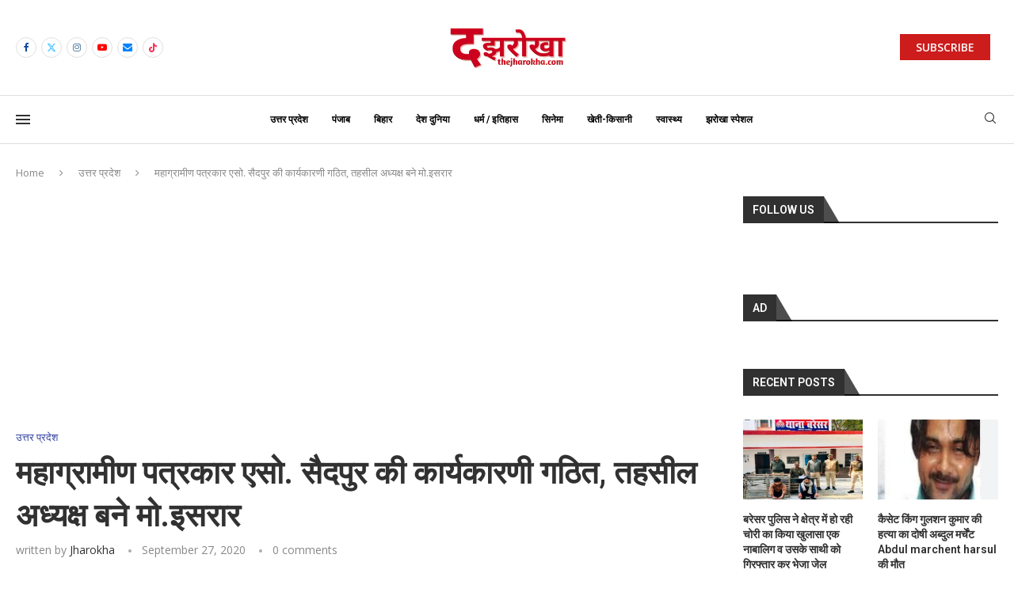

--- FILE ---
content_type: text/html; charset=UTF-8
request_url: https://thejharokha.com/%E0%A4%AE%E0%A4%B9%E0%A4%BE%E0%A4%97%E0%A5%8D%E0%A4%B0%E0%A4%BE%E0%A4%AE%E0%A5%80%E0%A4%A3-%E0%A4%AA%E0%A4%A4%E0%A5%8D%E0%A4%B0%E0%A4%95%E0%A4%BE%E0%A4%B0-%E0%A4%8F%E0%A4%B8%E0%A5%8B-%E0%A4%B8/
body_size: 54627
content:
<!DOCTYPE html>
<html lang="en-US" prefix="og: https://ogp.me/ns#">
<head>
    <meta charset="UTF-8">
    <meta http-equiv="X-UA-Compatible" content="IE=edge">
    <meta name="viewport" content="width=device-width, initial-scale=1">
    <link rel="profile" href="http://gmpg.org/xfn/11"/>
	    <link rel="alternate" type="application/rss+xml" title="the jharokha news RSS Feed"
          href="https://thejharokha.com/feed/"/>
    <link rel="alternate" type="application/atom+xml" title="the jharokha news Atom Feed"
          href="https://thejharokha.com/feed/atom/"/>
    <link rel="pingback" href="https://thejharokha.com/xmlrpc.php"/>
    <!--[if lt IE 9]>
	<script src="https://thejharokha.com/wp-content/themes/soledad/js/html5.js"></script>
	<![endif]-->
	<link rel='preconnect' href='https://fonts.googleapis.com' />
<link rel='preconnect' href='https://fonts.gstatic.com' />
<meta http-equiv='x-dns-prefetch-control' content='on'>
<link rel='dns-prefetch' href='//fonts.googleapis.com' />
<link rel='dns-prefetch' href='//fonts.gstatic.com' />
<link rel='dns-prefetch' href='//s.gravatar.com' />
<link rel='dns-prefetch' href='//www.google-analytics.com' />
		<style>.elementor-add-section-area-button.penci-library-modal-btn:hover, .penci-library-modal-btn:hover{background: #6eb48c;opacity: 0.7}.elementor-add-section-area-button.penci-library-modal-btn, .penci-library-modal-btn {margin-left: 5px;background: #6eb48c;vertical-align: top;font-size: 0 !important;}.penci-library-modal-btn:before {content: '';width: 16px;height: 16px;background-image: url('https://thejharokha.com/wp-content/themes/soledad/images/penci-icon.png');background-position: center;background-size: contain;background-repeat: no-repeat;}#penci-library-modal .penci-elementor-template-library-template-name {text-align: right;flex: 1 0 0%;}</style>
	
<!-- Search Engine Optimization by Rank Math - https://rankmath.com/ -->
<title>महाग्रामीण पत्रकार एसो. सैदपुर की कार्यकारणी गठित, तहसील अध्यक्ष बने मो.इसरार &ndash; The Jharokha News</title>
<meta name="description" content="गाजीपुर । महा ग्रामीण पत्रकार एसोसिएशन के बैनर तले सैदपुर कार्यकारणी का गठन करते हुए। बैठक सफलता पूर्वक सम्पन्न हुई। इस कार्यक्रम में सैदपुर तहसील स्तर पर"/>
<meta name="robots" content="follow, index, max-snippet:-1, max-video-preview:-1, max-image-preview:large"/>
<link rel="canonical" href="https://thejharokha.com/%e0%a4%ae%e0%a4%b9%e0%a4%be%e0%a4%97%e0%a5%8d%e0%a4%b0%e0%a4%be%e0%a4%ae%e0%a5%80%e0%a4%a3-%e0%a4%aa%e0%a4%a4%e0%a5%8d%e0%a4%b0%e0%a4%95%e0%a4%be%e0%a4%b0-%e0%a4%8f%e0%a4%b8%e0%a5%8b-%e0%a4%b8/" />
<meta property="og:locale" content="en_US" />
<meta property="og:type" content="article" />
<meta property="og:title" content="महाग्रामीण पत्रकार एसो. सैदपुर की कार्यकारणी गठित, तहसील अध्यक्ष बने मो.इसरार &ndash; The Jharokha News" />
<meta property="og:description" content="गाजीपुर । महा ग्रामीण पत्रकार एसोसिएशन के बैनर तले सैदपुर कार्यकारणी का गठन करते हुए। बैठक सफलता पूर्वक सम्पन्न हुई। इस कार्यक्रम में सैदपुर तहसील स्तर पर" />
<meta property="og:url" content="https://thejharokha.com/%e0%a4%ae%e0%a4%b9%e0%a4%be%e0%a4%97%e0%a5%8d%e0%a4%b0%e0%a4%be%e0%a4%ae%e0%a5%80%e0%a4%a3-%e0%a4%aa%e0%a4%a4%e0%a5%8d%e0%a4%b0%e0%a4%95%e0%a4%be%e0%a4%b0-%e0%a4%8f%e0%a4%b8%e0%a5%8b-%e0%a4%b8/" />
<meta property="og:site_name" content="the jharokha news" />
<meta property="article:tag" content="गाजीपुर" />
<meta property="article:tag" content="तहसील अध्यक्ष बने मो.इसरार" />
<meta property="article:tag" content="महा ग्रामीण पत्रकार एसो. सैदपुर की कार्यकारणी गठित" />
<meta property="article:tag" content="मिटिंग" />
<meta property="article:section" content="उत्तर प्रदेश" />
<meta property="article:published_time" content="2020-09-27T20:35:15+05:30" />
<meta name="twitter:card" content="summary_large_image" />
<meta name="twitter:title" content="महाग्रामीण पत्रकार एसो. सैदपुर की कार्यकारणी गठित, तहसील अध्यक्ष बने मो.इसरार &ndash; The Jharokha News" />
<meta name="twitter:description" content="गाजीपुर । महा ग्रामीण पत्रकार एसोसिएशन के बैनर तले सैदपुर कार्यकारणी का गठन करते हुए। बैठक सफलता पूर्वक सम्पन्न हुई। इस कार्यक्रम में सैदपुर तहसील स्तर पर" />
<meta name="twitter:label1" content="Written by" />
<meta name="twitter:data1" content="Jharokha" />
<meta name="twitter:label2" content="Time to read" />
<meta name="twitter:data2" content="1 minute" />
<script type="application/ld+json" class="rank-math-schema">{"@context":"https://schema.org","@graph":[{"@type":["Organization","Person"],"@id":"https://thejharokha.com/#person","name":"Jharokha","url":"https://thejharokha.com","logo":{"@type":"ImageObject","@id":"https://thejharokha.com/#logo","url":"https://thejharokha.com/wp-content/uploads/2020/09/jharokha-news-1.png","contentUrl":"https://thejharokha.com/wp-content/uploads/2020/09/jharokha-news-1.png","caption":"Jharokha","inLanguage":"en-US"},"image":{"@id":"https://thejharokha.com/#logo"}},{"@type":"WebSite","@id":"https://thejharokha.com/#website","url":"https://thejharokha.com","name":"Jharokha","publisher":{"@id":"https://thejharokha.com/#person"},"inLanguage":"en-US"},{"@type":"WebPage","@id":"https://thejharokha.com/%e0%a4%ae%e0%a4%b9%e0%a4%be%e0%a4%97%e0%a5%8d%e0%a4%b0%e0%a4%be%e0%a4%ae%e0%a5%80%e0%a4%a3-%e0%a4%aa%e0%a4%a4%e0%a5%8d%e0%a4%b0%e0%a4%95%e0%a4%be%e0%a4%b0-%e0%a4%8f%e0%a4%b8%e0%a5%8b-%e0%a4%b8/#webpage","url":"https://thejharokha.com/%e0%a4%ae%e0%a4%b9%e0%a4%be%e0%a4%97%e0%a5%8d%e0%a4%b0%e0%a4%be%e0%a4%ae%e0%a5%80%e0%a4%a3-%e0%a4%aa%e0%a4%a4%e0%a5%8d%e0%a4%b0%e0%a4%95%e0%a4%be%e0%a4%b0-%e0%a4%8f%e0%a4%b8%e0%a5%8b-%e0%a4%b8/","name":"\u092e\u0939\u093e\u0917\u094d\u0930\u093e\u092e\u0940\u0923 \u092a\u0924\u094d\u0930\u0915\u093e\u0930 \u090f\u0938\u094b. \u0938\u0948\u0926\u092a\u0941\u0930 \u0915\u0940 \u0915\u093e\u0930\u094d\u092f\u0915\u093e\u0930\u0923\u0940 \u0917\u0920\u093f\u0924, \u0924\u0939\u0938\u0940\u0932 \u0905\u0927\u094d\u092f\u0915\u094d\u0937 \u092c\u0928\u0947 \u092e\u094b.\u0907\u0938\u0930\u093e\u0930 &ndash; The Jharokha News","datePublished":"2020-09-27T20:35:15+05:30","dateModified":"2020-09-27T20:35:15+05:30","isPartOf":{"@id":"https://thejharokha.com/#website"},"inLanguage":"en-US"},{"@type":"Person","@id":"https://thejharokha.com/author/jharokha/","name":"Jharokha","url":"https://thejharokha.com/author/jharokha/","image":{"@type":"ImageObject","@id":"https://thejharokha.com/wp-content/uploads/2021/09/the-jharokha-2-1-200x200.png","url":"https://thejharokha.com/wp-content/uploads/2021/09/the-jharokha-2-1-200x200.png","caption":"Jharokha","inLanguage":"en-US"},"sameAs":["http://thejharokha.com"]},{"@type":"NewsArticle","headline":"\u092e\u0939\u093e\u0917\u094d\u0930\u093e\u092e\u0940\u0923 \u092a\u0924\u094d\u0930\u0915\u093e\u0930 \u090f\u0938\u094b. \u0938\u0948\u0926\u092a\u0941\u0930 \u0915\u0940 \u0915\u093e\u0930\u094d\u092f\u0915\u093e\u0930\u0923\u0940 \u0917\u0920\u093f\u0924, \u0924\u0939\u0938\u0940\u0932 \u0905\u0927\u094d\u092f\u0915\u094d\u0937 \u092c\u0928\u0947 \u092e\u094b.\u0907\u0938\u0930\u093e\u0930 &ndash; The Jharokha News","datePublished":"2020-09-27T20:35:15+05:30","dateModified":"2020-09-27T20:35:15+05:30","articleSection":"\u0909\u0924\u094d\u0924\u0930 \u092a\u094d\u0930\u0926\u0947\u0936","author":{"@id":"https://thejharokha.com/author/jharokha/","name":"Jharokha"},"publisher":{"@id":"https://thejharokha.com/#person"},"description":"\u0917\u093e\u091c\u0940\u092a\u0941\u0930 \u0964 \u092e\u0939\u093e \u0917\u094d\u0930\u093e\u092e\u0940\u0923 \u092a\u0924\u094d\u0930\u0915\u093e\u0930 \u090f\u0938\u094b\u0938\u093f\u090f\u0936\u0928 \u0915\u0947 \u092c\u0948\u0928\u0930 \u0924\u0932\u0947 \u0938\u0948\u0926\u092a\u0941\u0930 \u0915\u093e\u0930\u094d\u092f\u0915\u093e\u0930\u0923\u0940 \u0915\u093e \u0917\u0920\u0928 \u0915\u0930\u0924\u0947 \u0939\u0941\u090f\u0964 \u092c\u0948\u0920\u0915 \u0938\u092b\u0932\u0924\u093e \u092a\u0942\u0930\u094d\u0935\u0915 \u0938\u092e\u094d\u092a\u0928\u094d\u0928 \u0939\u0941\u0908\u0964 \u0907\u0938 \u0915\u093e\u0930\u094d\u092f\u0915\u094d\u0930\u092e \u092e\u0947\u0902 \u0938\u0948\u0926\u092a\u0941\u0930 \u0924\u0939\u0938\u0940\u0932 \u0938\u094d\u0924\u0930 \u092a\u0930","name":"\u092e\u0939\u093e\u0917\u094d\u0930\u093e\u092e\u0940\u0923 \u092a\u0924\u094d\u0930\u0915\u093e\u0930 \u090f\u0938\u094b. \u0938\u0948\u0926\u092a\u0941\u0930 \u0915\u0940 \u0915\u093e\u0930\u094d\u092f\u0915\u093e\u0930\u0923\u0940 \u0917\u0920\u093f\u0924, \u0924\u0939\u0938\u0940\u0932 \u0905\u0927\u094d\u092f\u0915\u094d\u0937 \u092c\u0928\u0947 \u092e\u094b.\u0907\u0938\u0930\u093e\u0930 &ndash; The Jharokha News","@id":"https://thejharokha.com/%e0%a4%ae%e0%a4%b9%e0%a4%be%e0%a4%97%e0%a5%8d%e0%a4%b0%e0%a4%be%e0%a4%ae%e0%a5%80%e0%a4%a3-%e0%a4%aa%e0%a4%a4%e0%a5%8d%e0%a4%b0%e0%a4%95%e0%a4%be%e0%a4%b0-%e0%a4%8f%e0%a4%b8%e0%a5%8b-%e0%a4%b8/#richSnippet","isPartOf":{"@id":"https://thejharokha.com/%e0%a4%ae%e0%a4%b9%e0%a4%be%e0%a4%97%e0%a5%8d%e0%a4%b0%e0%a4%be%e0%a4%ae%e0%a5%80%e0%a4%a3-%e0%a4%aa%e0%a4%a4%e0%a5%8d%e0%a4%b0%e0%a4%95%e0%a4%be%e0%a4%b0-%e0%a4%8f%e0%a4%b8%e0%a5%8b-%e0%a4%b8/#webpage"},"inLanguage":"en-US","mainEntityOfPage":{"@id":"https://thejharokha.com/%e0%a4%ae%e0%a4%b9%e0%a4%be%e0%a4%97%e0%a5%8d%e0%a4%b0%e0%a4%be%e0%a4%ae%e0%a5%80%e0%a4%a3-%e0%a4%aa%e0%a4%a4%e0%a5%8d%e0%a4%b0%e0%a4%95%e0%a4%be%e0%a4%b0-%e0%a4%8f%e0%a4%b8%e0%a5%8b-%e0%a4%b8/#webpage"}}]}</script>
<!-- /Rank Math WordPress SEO plugin -->

<link rel='dns-prefetch' href='//www.googletagmanager.com' />
<link rel='dns-prefetch' href='//fonts.googleapis.com' />
<link rel="alternate" type="application/rss+xml" title="the jharokha news &raquo; Feed" href="https://thejharokha.com/feed/" />
<link rel="alternate" type="application/rss+xml" title="the jharokha news &raquo; Comments Feed" href="https://thejharokha.com/comments/feed/" />
<link rel="alternate" type="application/rss+xml" title="the jharokha news &raquo; महाग्रामीण पत्रकार एसो. सैदपुर की कार्यकारणी गठित, तहसील अध्यक्ष बने मो.इसरार Comments Feed" href="https://thejharokha.com/%e0%a4%ae%e0%a4%b9%e0%a4%be%e0%a4%97%e0%a5%8d%e0%a4%b0%e0%a4%be%e0%a4%ae%e0%a5%80%e0%a4%a3-%e0%a4%aa%e0%a4%a4%e0%a5%8d%e0%a4%b0%e0%a4%95%e0%a4%be%e0%a4%b0-%e0%a4%8f%e0%a4%b8%e0%a5%8b-%e0%a4%b8/feed/" />
<link rel="alternate" title="oEmbed (JSON)" type="application/json+oembed" href="https://thejharokha.com/wp-json/oembed/1.0/embed?url=https%3A%2F%2Fthejharokha.com%2F%25e0%25a4%25ae%25e0%25a4%25b9%25e0%25a4%25be%25e0%25a4%2597%25e0%25a5%258d%25e0%25a4%25b0%25e0%25a4%25be%25e0%25a4%25ae%25e0%25a5%2580%25e0%25a4%25a3-%25e0%25a4%25aa%25e0%25a4%25a4%25e0%25a5%258d%25e0%25a4%25b0%25e0%25a4%2595%25e0%25a4%25be%25e0%25a4%25b0-%25e0%25a4%258f%25e0%25a4%25b8%25e0%25a5%258b-%25e0%25a4%25b8%2F" />
<link rel="alternate" title="oEmbed (XML)" type="text/xml+oembed" href="https://thejharokha.com/wp-json/oembed/1.0/embed?url=https%3A%2F%2Fthejharokha.com%2F%25e0%25a4%25ae%25e0%25a4%25b9%25e0%25a4%25be%25e0%25a4%2597%25e0%25a5%258d%25e0%25a4%25b0%25e0%25a4%25be%25e0%25a4%25ae%25e0%25a5%2580%25e0%25a4%25a3-%25e0%25a4%25aa%25e0%25a4%25a4%25e0%25a5%258d%25e0%25a4%25b0%25e0%25a4%2595%25e0%25a4%25be%25e0%25a4%25b0-%25e0%25a4%258f%25e0%25a4%25b8%25e0%25a5%258b-%25e0%25a4%25b8%2F&#038;format=xml" />
<style id='wp-img-auto-sizes-contain-inline-css' type='text/css'>
img:is([sizes=auto i],[sizes^="auto," i]){contain-intrinsic-size:3000px 1500px}
/*# sourceURL=wp-img-auto-sizes-contain-inline-css */
</style>
<link rel='stylesheet' id='hfe-widgets-style-css' href='https://thejharokha.com/wp-content/plugins/header-footer-elementor/inc/widgets-css/frontend.css?ver=2.0.5' type='text/css' media='all' />
<style id='wp-emoji-styles-inline-css' type='text/css'>

	img.wp-smiley, img.emoji {
		display: inline !important;
		border: none !important;
		box-shadow: none !important;
		height: 1em !important;
		width: 1em !important;
		margin: 0 0.07em !important;
		vertical-align: -0.1em !important;
		background: none !important;
		padding: 0 !important;
	}
/*# sourceURL=wp-emoji-styles-inline-css */
</style>
<link rel='stylesheet' id='wp-block-library-css' href='https://thejharokha.com/wp-includes/css/dist/block-library/style.min.css?ver=6.9' type='text/css' media='all' />
<style id='global-styles-inline-css' type='text/css'>
:root{--wp--preset--aspect-ratio--square: 1;--wp--preset--aspect-ratio--4-3: 4/3;--wp--preset--aspect-ratio--3-4: 3/4;--wp--preset--aspect-ratio--3-2: 3/2;--wp--preset--aspect-ratio--2-3: 2/3;--wp--preset--aspect-ratio--16-9: 16/9;--wp--preset--aspect-ratio--9-16: 9/16;--wp--preset--color--black: #000000;--wp--preset--color--cyan-bluish-gray: #abb8c3;--wp--preset--color--white: #ffffff;--wp--preset--color--pale-pink: #f78da7;--wp--preset--color--vivid-red: #cf2e2e;--wp--preset--color--luminous-vivid-orange: #ff6900;--wp--preset--color--luminous-vivid-amber: #fcb900;--wp--preset--color--light-green-cyan: #7bdcb5;--wp--preset--color--vivid-green-cyan: #00d084;--wp--preset--color--pale-cyan-blue: #8ed1fc;--wp--preset--color--vivid-cyan-blue: #0693e3;--wp--preset--color--vivid-purple: #9b51e0;--wp--preset--gradient--vivid-cyan-blue-to-vivid-purple: linear-gradient(135deg,rgb(6,147,227) 0%,rgb(155,81,224) 100%);--wp--preset--gradient--light-green-cyan-to-vivid-green-cyan: linear-gradient(135deg,rgb(122,220,180) 0%,rgb(0,208,130) 100%);--wp--preset--gradient--luminous-vivid-amber-to-luminous-vivid-orange: linear-gradient(135deg,rgb(252,185,0) 0%,rgb(255,105,0) 100%);--wp--preset--gradient--luminous-vivid-orange-to-vivid-red: linear-gradient(135deg,rgb(255,105,0) 0%,rgb(207,46,46) 100%);--wp--preset--gradient--very-light-gray-to-cyan-bluish-gray: linear-gradient(135deg,rgb(238,238,238) 0%,rgb(169,184,195) 100%);--wp--preset--gradient--cool-to-warm-spectrum: linear-gradient(135deg,rgb(74,234,220) 0%,rgb(151,120,209) 20%,rgb(207,42,186) 40%,rgb(238,44,130) 60%,rgb(251,105,98) 80%,rgb(254,248,76) 100%);--wp--preset--gradient--blush-light-purple: linear-gradient(135deg,rgb(255,206,236) 0%,rgb(152,150,240) 100%);--wp--preset--gradient--blush-bordeaux: linear-gradient(135deg,rgb(254,205,165) 0%,rgb(254,45,45) 50%,rgb(107,0,62) 100%);--wp--preset--gradient--luminous-dusk: linear-gradient(135deg,rgb(255,203,112) 0%,rgb(199,81,192) 50%,rgb(65,88,208) 100%);--wp--preset--gradient--pale-ocean: linear-gradient(135deg,rgb(255,245,203) 0%,rgb(182,227,212) 50%,rgb(51,167,181) 100%);--wp--preset--gradient--electric-grass: linear-gradient(135deg,rgb(202,248,128) 0%,rgb(113,206,126) 100%);--wp--preset--gradient--midnight: linear-gradient(135deg,rgb(2,3,129) 0%,rgb(40,116,252) 100%);--wp--preset--font-size--small: 12px;--wp--preset--font-size--medium: 20px;--wp--preset--font-size--large: 32px;--wp--preset--font-size--x-large: 42px;--wp--preset--font-size--normal: 14px;--wp--preset--font-size--huge: 42px;--wp--preset--spacing--20: 0.44rem;--wp--preset--spacing--30: 0.67rem;--wp--preset--spacing--40: 1rem;--wp--preset--spacing--50: 1.5rem;--wp--preset--spacing--60: 2.25rem;--wp--preset--spacing--70: 3.38rem;--wp--preset--spacing--80: 5.06rem;--wp--preset--shadow--natural: 6px 6px 9px rgba(0, 0, 0, 0.2);--wp--preset--shadow--deep: 12px 12px 50px rgba(0, 0, 0, 0.4);--wp--preset--shadow--sharp: 6px 6px 0px rgba(0, 0, 0, 0.2);--wp--preset--shadow--outlined: 6px 6px 0px -3px rgb(255, 255, 255), 6px 6px rgb(0, 0, 0);--wp--preset--shadow--crisp: 6px 6px 0px rgb(0, 0, 0);}:where(.is-layout-flex){gap: 0.5em;}:where(.is-layout-grid){gap: 0.5em;}body .is-layout-flex{display: flex;}.is-layout-flex{flex-wrap: wrap;align-items: center;}.is-layout-flex > :is(*, div){margin: 0;}body .is-layout-grid{display: grid;}.is-layout-grid > :is(*, div){margin: 0;}:where(.wp-block-columns.is-layout-flex){gap: 2em;}:where(.wp-block-columns.is-layout-grid){gap: 2em;}:where(.wp-block-post-template.is-layout-flex){gap: 1.25em;}:where(.wp-block-post-template.is-layout-grid){gap: 1.25em;}.has-black-color{color: var(--wp--preset--color--black) !important;}.has-cyan-bluish-gray-color{color: var(--wp--preset--color--cyan-bluish-gray) !important;}.has-white-color{color: var(--wp--preset--color--white) !important;}.has-pale-pink-color{color: var(--wp--preset--color--pale-pink) !important;}.has-vivid-red-color{color: var(--wp--preset--color--vivid-red) !important;}.has-luminous-vivid-orange-color{color: var(--wp--preset--color--luminous-vivid-orange) !important;}.has-luminous-vivid-amber-color{color: var(--wp--preset--color--luminous-vivid-amber) !important;}.has-light-green-cyan-color{color: var(--wp--preset--color--light-green-cyan) !important;}.has-vivid-green-cyan-color{color: var(--wp--preset--color--vivid-green-cyan) !important;}.has-pale-cyan-blue-color{color: var(--wp--preset--color--pale-cyan-blue) !important;}.has-vivid-cyan-blue-color{color: var(--wp--preset--color--vivid-cyan-blue) !important;}.has-vivid-purple-color{color: var(--wp--preset--color--vivid-purple) !important;}.has-black-background-color{background-color: var(--wp--preset--color--black) !important;}.has-cyan-bluish-gray-background-color{background-color: var(--wp--preset--color--cyan-bluish-gray) !important;}.has-white-background-color{background-color: var(--wp--preset--color--white) !important;}.has-pale-pink-background-color{background-color: var(--wp--preset--color--pale-pink) !important;}.has-vivid-red-background-color{background-color: var(--wp--preset--color--vivid-red) !important;}.has-luminous-vivid-orange-background-color{background-color: var(--wp--preset--color--luminous-vivid-orange) !important;}.has-luminous-vivid-amber-background-color{background-color: var(--wp--preset--color--luminous-vivid-amber) !important;}.has-light-green-cyan-background-color{background-color: var(--wp--preset--color--light-green-cyan) !important;}.has-vivid-green-cyan-background-color{background-color: var(--wp--preset--color--vivid-green-cyan) !important;}.has-pale-cyan-blue-background-color{background-color: var(--wp--preset--color--pale-cyan-blue) !important;}.has-vivid-cyan-blue-background-color{background-color: var(--wp--preset--color--vivid-cyan-blue) !important;}.has-vivid-purple-background-color{background-color: var(--wp--preset--color--vivid-purple) !important;}.has-black-border-color{border-color: var(--wp--preset--color--black) !important;}.has-cyan-bluish-gray-border-color{border-color: var(--wp--preset--color--cyan-bluish-gray) !important;}.has-white-border-color{border-color: var(--wp--preset--color--white) !important;}.has-pale-pink-border-color{border-color: var(--wp--preset--color--pale-pink) !important;}.has-vivid-red-border-color{border-color: var(--wp--preset--color--vivid-red) !important;}.has-luminous-vivid-orange-border-color{border-color: var(--wp--preset--color--luminous-vivid-orange) !important;}.has-luminous-vivid-amber-border-color{border-color: var(--wp--preset--color--luminous-vivid-amber) !important;}.has-light-green-cyan-border-color{border-color: var(--wp--preset--color--light-green-cyan) !important;}.has-vivid-green-cyan-border-color{border-color: var(--wp--preset--color--vivid-green-cyan) !important;}.has-pale-cyan-blue-border-color{border-color: var(--wp--preset--color--pale-cyan-blue) !important;}.has-vivid-cyan-blue-border-color{border-color: var(--wp--preset--color--vivid-cyan-blue) !important;}.has-vivid-purple-border-color{border-color: var(--wp--preset--color--vivid-purple) !important;}.has-vivid-cyan-blue-to-vivid-purple-gradient-background{background: var(--wp--preset--gradient--vivid-cyan-blue-to-vivid-purple) !important;}.has-light-green-cyan-to-vivid-green-cyan-gradient-background{background: var(--wp--preset--gradient--light-green-cyan-to-vivid-green-cyan) !important;}.has-luminous-vivid-amber-to-luminous-vivid-orange-gradient-background{background: var(--wp--preset--gradient--luminous-vivid-amber-to-luminous-vivid-orange) !important;}.has-luminous-vivid-orange-to-vivid-red-gradient-background{background: var(--wp--preset--gradient--luminous-vivid-orange-to-vivid-red) !important;}.has-very-light-gray-to-cyan-bluish-gray-gradient-background{background: var(--wp--preset--gradient--very-light-gray-to-cyan-bluish-gray) !important;}.has-cool-to-warm-spectrum-gradient-background{background: var(--wp--preset--gradient--cool-to-warm-spectrum) !important;}.has-blush-light-purple-gradient-background{background: var(--wp--preset--gradient--blush-light-purple) !important;}.has-blush-bordeaux-gradient-background{background: var(--wp--preset--gradient--blush-bordeaux) !important;}.has-luminous-dusk-gradient-background{background: var(--wp--preset--gradient--luminous-dusk) !important;}.has-pale-ocean-gradient-background{background: var(--wp--preset--gradient--pale-ocean) !important;}.has-electric-grass-gradient-background{background: var(--wp--preset--gradient--electric-grass) !important;}.has-midnight-gradient-background{background: var(--wp--preset--gradient--midnight) !important;}.has-small-font-size{font-size: var(--wp--preset--font-size--small) !important;}.has-medium-font-size{font-size: var(--wp--preset--font-size--medium) !important;}.has-large-font-size{font-size: var(--wp--preset--font-size--large) !important;}.has-x-large-font-size{font-size: var(--wp--preset--font-size--x-large) !important;}
/*# sourceURL=global-styles-inline-css */
</style>

<style id='classic-theme-styles-inline-css' type='text/css'>
/*! This file is auto-generated */
.wp-block-button__link{color:#fff;background-color:#32373c;border-radius:9999px;box-shadow:none;text-decoration:none;padding:calc(.667em + 2px) calc(1.333em + 2px);font-size:1.125em}.wp-block-file__button{background:#32373c;color:#fff;text-decoration:none}
/*# sourceURL=/wp-includes/css/classic-themes.min.css */
</style>
<link rel='stylesheet' id='penci-review-css' href='https://thejharokha.com/wp-content/plugins/penci-review/css/style.css?ver=3.3' type='text/css' media='all' />
<link rel='stylesheet' id='penci-oswald-css' href='//fonts.googleapis.com/css?family=Oswald%3A400&#038;display=swap&#038;ver=6.9' type='text/css' media='all' />
<link rel='stylesheet' id='dashicons-css' href='https://thejharokha.com/wp-includes/css/dashicons.min.css?ver=6.9' type='text/css' media='all' />
<link rel='stylesheet' id='post-views-counter-frontend-css' href='https://thejharokha.com/wp-content/plugins/post-views-counter/css/frontend.min.css?ver=1.4.8' type='text/css' media='all' />
<link rel='stylesheet' id='fontawesome-css' href='https://thejharokha.com/wp-content/plugins/wp-user-profile-avatar/assets/lib/fontawesome/all.css?ver=4.4.0' type='text/css' media='all' />
<link rel='stylesheet' id='buttons-css' href='https://thejharokha.com/wp-includes/css/buttons.min.css?ver=6.9' type='text/css' media='all' />
<link rel='stylesheet' id='mediaelement-css' href='https://thejharokha.com/wp-includes/js/mediaelement/mediaelementplayer-legacy.min.css?ver=4.2.17' type='text/css' media='all' />
<link rel='stylesheet' id='wp-mediaelement-css' href='https://thejharokha.com/wp-includes/js/mediaelement/wp-mediaelement.min.css?ver=6.9' type='text/css' media='all' />
<link rel='stylesheet' id='media-views-css' href='https://thejharokha.com/wp-includes/css/media-views.min.css?ver=6.9' type='text/css' media='all' />
<link rel='stylesheet' id='imgareaselect-css' href='https://thejharokha.com/wp-includes/js/imgareaselect/imgareaselect.css?ver=0.9.8' type='text/css' media='all' />
<link rel='stylesheet' id='wp-user-profile-avatar-frontend-css' href='https://thejharokha.com/wp-content/plugins/wp-user-profile-avatar/assets/css/frontend.min.css?ver=6.9' type='text/css' media='all' />
<link rel='stylesheet' id='hfe-style-css' href='https://thejharokha.com/wp-content/plugins/header-footer-elementor/assets/css/header-footer-elementor.css?ver=2.0.5' type='text/css' media='all' />
<link rel='stylesheet' id='elementor-icons-css' href='https://thejharokha.com/wp-content/plugins/elementor/assets/lib/eicons/css/elementor-icons.min.css?ver=5.35.0' type='text/css' media='all' />
<link rel='stylesheet' id='elementor-frontend-css' href='https://thejharokha.com/wp-content/plugins/elementor/assets/css/frontend.min.css?ver=3.27.1' type='text/css' media='all' />
<link rel='stylesheet' id='elementor-post-1940-css' href='https://thejharokha.com/wp-content/uploads/elementor/css/post-1940.css?ver=1737829782' type='text/css' media='all' />
<link rel='stylesheet' id='elementor-pro-css' href='https://thejharokha.com/wp-content/plugins/elementor-pro/assets/css/frontend.min.css?ver=3.21.2' type='text/css' media='all' />
<link rel='stylesheet' id='elementor-post-24134-css' href='https://thejharokha.com/wp-content/uploads/elementor/css/post-24134.css?ver=1737829783' type='text/css' media='all' />
<link rel='stylesheet' id='penci-fonts-css' href='https://fonts.googleapis.com/css?family=Roboto%3A300%2C300italic%2C400%2C400italic%2C500%2C500italic%2C700%2C700italic%2C800%2C800italic%7COpen+Sans%3A300%2C300italic%2C400%2C400italic%2C500%2C500italic%2C600%2C600italic%2C700%2C700italic%2C800%2C800italic%26subset%3Dlatin%2Ccyrillic%2Ccyrillic-ext%2Cgreek%2Cgreek-ext%2Clatin-ext&#038;display=swap&#038;ver=8.5.7' type='text/css' media='' />
<link rel='stylesheet' id='penci-main-style-css' href='https://thejharokha.com/wp-content/themes/soledad/main.css?ver=8.5.7' type='text/css' media='all' />
<link rel='stylesheet' id='penci-swiper-bundle-css' href='https://thejharokha.com/wp-content/themes/soledad/css/swiper-bundle.min.css?ver=8.5.7' type='text/css' media='all' />
<link rel='stylesheet' id='penci-font-awesomeold-css' href='https://thejharokha.com/wp-content/themes/soledad/css/font-awesome.4.7.0.swap.min.css?ver=4.7.0' type='text/css' media='all' />
<link rel='stylesheet' id='penci_icon-css' href='https://thejharokha.com/wp-content/themes/soledad/css/penci-icon.css?ver=8.5.7' type='text/css' media='all' />
<link rel='stylesheet' id='penci_style-css' href='https://thejharokha.com/wp-content/themes/soledad/style.css?ver=8.5.7' type='text/css' media='all' />
<link rel='stylesheet' id='penci_social_counter-css' href='https://thejharokha.com/wp-content/themes/soledad/css/social-counter.css?ver=8.5.7' type='text/css' media='all' />
<link rel='stylesheet' id='elementor-post-1039-css' href='https://thejharokha.com/wp-content/uploads/elementor/css/post-1039.css?ver=1737898443' type='text/css' media='all' />
<link rel='stylesheet' id='hfe-icons-list-css' href='https://thejharokha.com/wp-content/plugins/elementor/assets/css/widget-icon-list.min.css?ver=3.24.3' type='text/css' media='all' />
<link rel='stylesheet' id='hfe-social-icons-css' href='https://thejharokha.com/wp-content/plugins/elementor/assets/css/widget-social-icons.min.css?ver=3.24.0' type='text/css' media='all' />
<link rel='stylesheet' id='hfe-social-share-icons-brands-css' href='https://thejharokha.com/wp-content/plugins/elementor/assets/lib/font-awesome/css/brands.css?ver=5.15.3' type='text/css' media='all' />
<link rel='stylesheet' id='hfe-social-share-icons-fontawesome-css' href='https://thejharokha.com/wp-content/plugins/elementor/assets/lib/font-awesome/css/fontawesome.css?ver=5.15.3' type='text/css' media='all' />
<link rel='stylesheet' id='hfe-nav-menu-icons-css' href='https://thejharokha.com/wp-content/plugins/elementor/assets/lib/font-awesome/css/solid.css?ver=5.15.3' type='text/css' media='all' />
<link rel='stylesheet' id='hfe-widget-blockquote-css' href='https://thejharokha.com/wp-content/plugins/elementor-pro/assets/css/widget-blockquote.min.css?ver=3.25.0' type='text/css' media='all' />
<link rel='stylesheet' id='penci-recipe-css-css' href='https://thejharokha.com/wp-content/plugins/penci-recipe/css/recipe.css?ver=3.8' type='text/css' media='all' />
<link rel='stylesheet' id='google-fonts-1-css' href='https://fonts.googleapis.com/css?family=Roboto%3A100%2C100italic%2C200%2C200italic%2C300%2C300italic%2C400%2C400italic%2C500%2C500italic%2C600%2C600italic%2C700%2C700italic%2C800%2C800italic%2C900%2C900italic%7CRoboto+Slab%3A100%2C100italic%2C200%2C200italic%2C300%2C300italic%2C400%2C400italic%2C500%2C500italic%2C600%2C600italic%2C700%2C700italic%2C800%2C800italic%2C900%2C900italic&#038;display=swap&#038;ver=6.9' type='text/css' media='all' />
<link rel='stylesheet' id='elementor-icons-shared-0-css' href='https://thejharokha.com/wp-content/plugins/elementor/assets/lib/font-awesome/css/fontawesome.min.css?ver=5.15.3' type='text/css' media='all' />
<link rel='stylesheet' id='elementor-icons-fa-brands-css' href='https://thejharokha.com/wp-content/plugins/elementor/assets/lib/font-awesome/css/brands.min.css?ver=5.15.3' type='text/css' media='all' />
<link rel="preconnect" href="https://fonts.gstatic.com/" crossorigin><script type="text/javascript" src="https://thejharokha.com/wp-includes/js/jquery/jquery.min.js?ver=3.7.1" id="jquery-core-js"></script>
<script type="text/javascript" src="https://thejharokha.com/wp-includes/js/jquery/jquery-migrate.min.js?ver=3.4.1" id="jquery-migrate-js"></script>
<script type="text/javascript" id="jquery-js-after">
/* <![CDATA[ */
!function($){"use strict";$(document).ready(function(){$(this).scrollTop()>100&&$(".hfe-scroll-to-top-wrap").removeClass("hfe-scroll-to-top-hide"),$(window).scroll(function(){$(this).scrollTop()<100?$(".hfe-scroll-to-top-wrap").fadeOut(300):$(".hfe-scroll-to-top-wrap").fadeIn(300)}),$(".hfe-scroll-to-top-wrap").on("click",function(){$("html, body").animate({scrollTop:0},300);return!1})})}(jQuery);
//# sourceURL=jquery-js-after
/* ]]> */
</script>
<script type="text/javascript" id="utils-js-extra">
/* <![CDATA[ */
var userSettings = {"url":"/","uid":"0","time":"1769933442","secure":"1"};
//# sourceURL=utils-js-extra
/* ]]> */
</script>
<script type="text/javascript" src="https://thejharokha.com/wp-includes/js/utils.min.js?ver=6.9" id="utils-js"></script>
<script type="text/javascript" src="https://thejharokha.com/wp-includes/js/plupload/moxie.min.js?ver=1.3.5.1" id="moxiejs-js"></script>
<script type="text/javascript" src="https://thejharokha.com/wp-includes/js/plupload/plupload.min.js?ver=2.1.9" id="plupload-js"></script>

<!-- Google tag (gtag.js) snippet added by Site Kit -->

<!-- Google Analytics snippet added by Site Kit -->
<script type="text/javascript" src="https://www.googletagmanager.com/gtag/js?id=GT-MQXCQTG" id="google_gtagjs-js" async></script>
<script type="text/javascript" id="google_gtagjs-js-after">
/* <![CDATA[ */
window.dataLayer = window.dataLayer || [];function gtag(){dataLayer.push(arguments);}
gtag("set","linker",{"domains":["thejharokha.com"]});
gtag("js", new Date());
gtag("set", "developer_id.dZTNiMT", true);
gtag("config", "GT-MQXCQTG");
//# sourceURL=google_gtagjs-js-after
/* ]]> */
</script>

<!-- End Google tag (gtag.js) snippet added by Site Kit -->
<link rel="https://api.w.org/" href="https://thejharokha.com/wp-json/" /><link rel="alternate" title="JSON" type="application/json" href="https://thejharokha.com/wp-json/wp/v2/posts/2606" /><link rel="EditURI" type="application/rsd+xml" title="RSD" href="https://thejharokha.com/xmlrpc.php?rsd" />
<meta name="generator" content="WordPress 6.9" />
<meta name="generator" content="Soledad 8.5.7" />
<link rel='shortlink' href='https://thejharokha.com/?p=2606' />
<meta name="generator" content="Site Kit by Google 1.144.0" />    <style type="text/css">
                                                                                                                                            </style>
	<script>var portfolioDataJs = portfolioDataJs || [];</script><style id="penci-custom-style" type="text/css">body{ --pcbg-cl: #fff; --pctext-cl: #313131; --pcborder-cl: #dedede; --pcheading-cl: #313131; --pcmeta-cl: #888888; --pcaccent-cl: #6eb48c; --pcbody-font: 'PT Serif', serif; --pchead-font: 'Raleway', sans-serif; --pchead-wei: bold; --pcava_bdr:10px;--pcajs_fvw:470px;--pcajs_fvmw:220px; } .single.penci-body-single-style-5 #header, .single.penci-body-single-style-6 #header, .single.penci-body-single-style-10 #header, .single.penci-body-single-style-5 .pc-wrapbuilder-header, .single.penci-body-single-style-6 .pc-wrapbuilder-header, .single.penci-body-single-style-10 .pc-wrapbuilder-header { --pchd-mg: 40px; } .fluid-width-video-wrapper > div { position: absolute; left: 0; right: 0; top: 0; width: 100%; height: 100%; } .yt-video-place { position: relative; text-align: center; } .yt-video-place.embed-responsive .start-video { display: block; top: 0; left: 0; bottom: 0; right: 0; position: absolute; transform: none; } .yt-video-place.embed-responsive .start-video img { margin: 0; padding: 0; top: 50%; display: inline-block; position: absolute; left: 50%; transform: translate(-50%, -50%); width: 68px; height: auto; } .mfp-bg { top: 0; left: 0; width: 100%; height: 100%; z-index: 9999999; overflow: hidden; position: fixed; background: #0b0b0b; opacity: .8; filter: alpha(opacity=80) } .mfp-wrap { top: 0; left: 0; width: 100%; height: 100%; z-index: 9999999; position: fixed; outline: none !important; -webkit-backface-visibility: hidden } body{--pcctain: 1280px}@media only screen and (min-width: 1170px) and (max-width: 1280px){ body{ --pcctain: calc( 100% - 40px ); } }.single .penci-single-featured-img{ padding-top: 50.0000% !important; } body { --pchead-font: 'Roboto', sans-serif; } body { --pcbody-font: 'Open Sans', sans-serif; } p{ line-height: 1.8; } .penci-hide-tagupdated{ display: none !important; } body, .widget ul li a{ font-size: 15px; } .widget ul li, .widget ol li, .post-entry, p, .post-entry p { font-size: 15px; line-height: 1.8; } body { --pchead-wei: 600; } .featured-area .penci-image-holder, .featured-area .penci-slider4-overlay, .featured-area .penci-slide-overlay .overlay-link, .featured-style-29 .featured-slider-overlay, .penci-slider38-overlay{ border-radius: ; -webkit-border-radius: ; } .penci-featured-content-right:before{ border-top-right-radius: ; border-bottom-right-radius: ; } .penci-flat-overlay .penci-slide-overlay .penci-mag-featured-content:before{ border-bottom-left-radius: ; border-bottom-right-radius: ; } .container-single .post-image{ border-radius: ; -webkit-border-radius: ; } .penci-mega-thumbnail .penci-image-holder{ border-radius: ; -webkit-border-radius: ; } .penci-magazine-slider .mag-item-1 .mag-meta-child span:after, .penci-magazine-slider .mag-meta-child span:after, .post-box-meta-single > span:before, .standard-top-meta > span:before, .penci-mag-featured-content .feat-meta > span:after, .penci-featured-content .feat-text .feat-meta > span:after, .featured-style-35 .featured-content-excerpt .feat-meta > span:after, .penci-post-box-meta .penci-box-meta span:after, .grid-post-box-meta span:after, .overlay-post-box-meta > div:after{ box-sizing: border-box; -webkit-box-sizing: border-box; width: 4px; height: 4px; border: 2px solid; border-radius: 2px; transform: translateY(-2px); -webkit-transform: translateY(-2px); } #logo a { max-width:400px; width: 100%; } @media only screen and (max-width: 960px) and (min-width: 768px){ #logo img{ max-width: 100%; } } .wp-caption p.wp-caption-text, .penci-featured-caption { position: static; background: none; padding: 11px 0 0; color: #888; } .wp-caption:hover p.wp-caption-text, .post-image:hover .penci-featured-caption{ opacity: 1; transform: none; -webkit-transform: none; } body{ --pcaccent-cl: #303f9f; } .penci-menuhbg-toggle:hover .lines-button:after, .penci-menuhbg-toggle:hover .penci-lines:before, .penci-menuhbg-toggle:hover .penci-lines:after,.tags-share-box.tags-share-box-s2 .post-share-plike,.penci-video_playlist .penci-playlist-title,.pencisc-column-2.penci-video_playlist .penci-video-nav .playlist-panel-item, .pencisc-column-1.penci-video_playlist .penci-video-nav .playlist-panel-item,.penci-video_playlist .penci-custom-scroll::-webkit-scrollbar-thumb, .pencisc-button, .post-entry .pencisc-button, .penci-dropcap-box, .penci-dropcap-circle, .penci-login-register input[type="submit"]:hover, .penci-ld .penci-ldin:before, .penci-ldspinner > div{ background: #303f9f; } a, .post-entry .penci-portfolio-filter ul li a:hover, .penci-portfolio-filter ul li a:hover, .penci-portfolio-filter ul li.active a, .post-entry .penci-portfolio-filter ul li.active a, .penci-countdown .countdown-amount, .archive-box h1, .post-entry a, .container.penci-breadcrumb span a:hover,.container.penci-breadcrumb a:hover, .post-entry blockquote:before, .post-entry blockquote cite, .post-entry blockquote .author, .wpb_text_column blockquote:before, .wpb_text_column blockquote cite, .wpb_text_column blockquote .author, .penci-pagination a:hover, ul.penci-topbar-menu > li a:hover, div.penci-topbar-menu > ul > li a:hover, .penci-recipe-heading a.penci-recipe-print,.penci-review-metas .penci-review-btnbuy, .main-nav-social a:hover, .widget-social .remove-circle a:hover i, .penci-recipe-index .cat > a.penci-cat-name, #bbpress-forums li.bbp-body ul.forum li.bbp-forum-info a:hover, #bbpress-forums li.bbp-body ul.topic li.bbp-topic-title a:hover, #bbpress-forums li.bbp-body ul.forum li.bbp-forum-info .bbp-forum-content a, #bbpress-forums li.bbp-body ul.topic p.bbp-topic-meta a, #bbpress-forums .bbp-breadcrumb a:hover, #bbpress-forums .bbp-forum-freshness a:hover, #bbpress-forums .bbp-topic-freshness a:hover, #buddypress ul.item-list li div.item-title a, #buddypress ul.item-list li h4 a, #buddypress .activity-header a:first-child, #buddypress .comment-meta a:first-child, #buddypress .acomment-meta a:first-child, div.bbp-template-notice a:hover, .penci-menu-hbg .menu li a .indicator:hover, .penci-menu-hbg .menu li a:hover, #sidebar-nav .menu li a:hover, .penci-rlt-popup .rltpopup-meta .rltpopup-title:hover, .penci-video_playlist .penci-video-playlist-item .penci-video-title:hover, .penci_list_shortcode li:before, .penci-dropcap-box-outline, .penci-dropcap-circle-outline, .penci-dropcap-regular, .penci-dropcap-bold{ color: #303f9f; } .penci-home-popular-post ul.slick-dots li button:hover, .penci-home-popular-post ul.slick-dots li.slick-active button, .post-entry blockquote .author span:after, .error-image:after, .error-404 .go-back-home a:after, .penci-header-signup-form, .woocommerce span.onsale, .woocommerce #respond input#submit:hover, .woocommerce a.button:hover, .woocommerce button.button:hover, .woocommerce input.button:hover, .woocommerce nav.woocommerce-pagination ul li span.current, .woocommerce div.product .entry-summary div[itemprop="description"]:before, .woocommerce div.product .entry-summary div[itemprop="description"] blockquote .author span:after, .woocommerce div.product .woocommerce-tabs #tab-description blockquote .author span:after, .woocommerce #respond input#submit.alt:hover, .woocommerce a.button.alt:hover, .woocommerce button.button.alt:hover, .woocommerce input.button.alt:hover, .pcheader-icon.shoping-cart-icon > a > span, #penci-demobar .buy-button, #penci-demobar .buy-button:hover, .penci-recipe-heading a.penci-recipe-print:hover,.penci-review-metas .penci-review-btnbuy:hover, .penci-review-process span, .penci-review-score-total, #navigation.menu-style-2 ul.menu ul.sub-menu:before, #navigation.menu-style-2 .menu ul ul.sub-menu:before, .penci-go-to-top-floating, .post-entry.blockquote-style-2 blockquote:before, #bbpress-forums #bbp-search-form .button, #bbpress-forums #bbp-search-form .button:hover, .wrapper-boxed .bbp-pagination-links span.current, #bbpress-forums #bbp_reply_submit:hover, #bbpress-forums #bbp_topic_submit:hover,#main .bbp-login-form .bbp-submit-wrapper button[type="submit"]:hover, #buddypress .dir-search input[type=submit], #buddypress .groups-members-search input[type=submit], #buddypress button:hover, #buddypress a.button:hover, #buddypress a.button:focus, #buddypress input[type=button]:hover, #buddypress input[type=reset]:hover, #buddypress ul.button-nav li a:hover, #buddypress ul.button-nav li.current a, #buddypress div.generic-button a:hover, #buddypress .comment-reply-link:hover, #buddypress input[type=submit]:hover, #buddypress div.pagination .pagination-links .current, #buddypress div.item-list-tabs ul li.selected a, #buddypress div.item-list-tabs ul li.current a, #buddypress div.item-list-tabs ul li a:hover, #buddypress table.notifications thead tr, #buddypress table.notifications-settings thead tr, #buddypress table.profile-settings thead tr, #buddypress table.profile-fields thead tr, #buddypress table.wp-profile-fields thead tr, #buddypress table.messages-notices thead tr, #buddypress table.forum thead tr, #buddypress input[type=submit] { background-color: #303f9f; } .penci-pagination ul.page-numbers li span.current, #comments_pagination span { color: #fff; background: #303f9f; border-color: #303f9f; } .footer-instagram h4.footer-instagram-title > span:before, .woocommerce nav.woocommerce-pagination ul li span.current, .penci-pagination.penci-ajax-more a.penci-ajax-more-button:hover, .penci-recipe-heading a.penci-recipe-print:hover,.penci-review-metas .penci-review-btnbuy:hover, .home-featured-cat-content.style-14 .magcat-padding:before, .wrapper-boxed .bbp-pagination-links span.current, #buddypress .dir-search input[type=submit], #buddypress .groups-members-search input[type=submit], #buddypress button:hover, #buddypress a.button:hover, #buddypress a.button:focus, #buddypress input[type=button]:hover, #buddypress input[type=reset]:hover, #buddypress ul.button-nav li a:hover, #buddypress ul.button-nav li.current a, #buddypress div.generic-button a:hover, #buddypress .comment-reply-link:hover, #buddypress input[type=submit]:hover, #buddypress div.pagination .pagination-links .current, #buddypress input[type=submit], form.pc-searchform.penci-hbg-search-form input.search-input:hover, form.pc-searchform.penci-hbg-search-form input.search-input:focus, .penci-dropcap-box-outline, .penci-dropcap-circle-outline { border-color: #303f9f; } .woocommerce .woocommerce-error, .woocommerce .woocommerce-info, .woocommerce .woocommerce-message { border-top-color: #303f9f; } .penci-slider ol.penci-control-nav li a.penci-active, .penci-slider ol.penci-control-nav li a:hover, .penci-related-carousel .penci-owl-dot.active span, .penci-owl-carousel-slider .penci-owl-dot.active span{ border-color: #303f9f; background-color: #303f9f; } .woocommerce .woocommerce-message:before, .woocommerce form.checkout table.shop_table .order-total .amount, .woocommerce ul.products li.product .price ins, .woocommerce ul.products li.product .price, .woocommerce div.product p.price ins, .woocommerce div.product span.price ins, .woocommerce div.product p.price, .woocommerce div.product .entry-summary div[itemprop="description"] blockquote:before, .woocommerce div.product .woocommerce-tabs #tab-description blockquote:before, .woocommerce div.product .entry-summary div[itemprop="description"] blockquote cite, .woocommerce div.product .entry-summary div[itemprop="description"] blockquote .author, .woocommerce div.product .woocommerce-tabs #tab-description blockquote cite, .woocommerce div.product .woocommerce-tabs #tab-description blockquote .author, .woocommerce div.product .product_meta > span a:hover, .woocommerce div.product .woocommerce-tabs ul.tabs li.active, .woocommerce ul.cart_list li .amount, .woocommerce ul.product_list_widget li .amount, .woocommerce table.shop_table td.product-name a:hover, .woocommerce table.shop_table td.product-price span, .woocommerce table.shop_table td.product-subtotal span, .woocommerce-cart .cart-collaterals .cart_totals table td .amount, .woocommerce .woocommerce-info:before, .woocommerce div.product span.price, .penci-container-inside.penci-breadcrumb span a:hover,.penci-container-inside.penci-breadcrumb a:hover { color: #303f9f; } .standard-content .penci-more-link.penci-more-link-button a.more-link, .penci-readmore-btn.penci-btn-make-button a, .penci-featured-cat-seemore.penci-btn-make-button a{ background-color: #303f9f; color: #fff; } .penci-vernav-toggle:before{ border-top-color: #303f9f; color: #fff; } #penci-login-popup:before{ opacity: ; } #navigation .pcmis-5 .penci-mega-latest-posts.col-mn-4 .penci-mega-post:nth-child(5n + 1) .penci-mega-post-inner .penci-mega-meta .post-mega-title a { font-size:17.92px; } #navigation .penci-megamenu .post-mega-title a, .pc-builder-element .navigation .penci-megamenu .penci-content-megamenu .penci-mega-latest-posts .penci-mega-post .post-mega-title a{ font-size:14px; } #navigation .penci-megamenu .penci-mega-child-categories a, .pc-builder-element.pc-main-menu .navigation .menu li .penci-mega-child-categories a{ font-size: 13px; } #navigation .penci-megamenu .post-mega-title a, .pc-builder-element .navigation .penci-megamenu .penci-content-megamenu .penci-mega-latest-posts .penci-mega-post .post-mega-title a{ text-transform: none; } .penci-header-signup-form { padding-top: px; padding-bottom: px; } .penci-slide-overlay .overlay-link, .penci-slider38-overlay, .penci-flat-overlay .penci-slide-overlay .penci-mag-featured-content:before, .slider-40-wrapper .list-slider-creative .item-slider-creative .img-container:before { opacity: ; } .penci-item-mag:hover .penci-slide-overlay .overlay-link, .featured-style-38 .item:hover .penci-slider38-overlay, .penci-flat-overlay .penci-item-mag:hover .penci-slide-overlay .penci-mag-featured-content:before { opacity: ; } .penci-featured-content .featured-slider-overlay { opacity: ; } .slider-40-wrapper .list-slider-creative .item-slider-creative:hover .img-container:before { opacity:; } .featured-style-29 .featured-slider-overlay { opacity: ; } .penci-grid li.typography-style .overlay-typography { opacity: ; } .penci-grid li.typography-style:hover .overlay-typography { opacity: ; } .penci-grid > li, .grid-featured, .penci-grid li.typography-style, .grid-mixed, .penci-grid .list-post.list-boxed-post, .penci-masonry .item-masonry, article.standard-article, .penci-grid li.list-post, .grid-overlay, .penci-grid li.list-post.penci-slistp{ margin-bottom: 20px; } .penci-grid li.list-post, .penci-grid li.list-post.penci-slistp{ padding-bottom: 20px; } .penci-layout-mixed-3 .penci-grid li.penci-slistp, .penci-layout-mixed-4 .penci-grid li.penci-slistp{ padding-bottom: 0px; margin-bottom: 0px; padding-top: 20px; } .penci-layout-mixed-3 .penci-grid li.penci-slistp ~ .penci-slistp, .penci-layout-mixed-4 .penci-grid li.penci-slistp ~ .penci-slistp{ margin-top: 20px; } @media only screen and (min-width: 961px){ .penci-sidebar-content{ width: 26%; } .penci-single-style-10 .penci-single-s10-content, .container.penci_sidebar:not(.two-sidebar) #main{ width: 74%; } } .penci-sidebar-content .penci-border-arrow .inner-arrow { font-size: 14px; } .penci-sidebar-content.style-25 .widget-title span{--pcheading-cl:#ffffff;} .penci-sidebar-content.style-26 .widget-title{--pcborder-cl:#ffffff;} .penci-sidebar-content.style-24 .widget-title>span, .penci-sidebar-content.style-23 .widget-title>span, .penci-sidebar-content.style-22 .widget-title,.penci-sidebar-content.style-21 .widget-title span{--pcaccent-cl:#ffffff;} .penci-sidebar-content .penci-border-arrow .inner-arrow, .penci-sidebar-content.style-4 .penci-border-arrow .inner-arrow:before, .penci-sidebar-content.style-4 .penci-border-arrow .inner-arrow:after, .penci-sidebar-content.style-5 .penci-border-arrow, .penci-sidebar-content.style-7 .penci-border-arrow, .penci-sidebar-content.style-9 .penci-border-arrow{ border-color: #ffffff; } .penci-sidebar-content .penci-border-arrow:before { border-top-color: #ffffff; } .penci-sidebar-content.style-16 .penci-border-arrow:after{ background-color: #ffffff; } #footer-section .footer-menu li a { font-size: 14px; } #footer-copyright * { font-size: 13px; } #footer-copyright * { font-style: normal; } .container-single .single-post-title { text-transform: none; } @media only screen and (min-width: 769px){ .container-single .single-post-title { font-size: 40px; } } @media only screen and (max-width: 768px){ .container-single .single-post-title, .container-single.penci-single-style-3 .single-post-title, .container-single.penci-single-style-4 .single-post-title, .container-single.penci-single-style-5 .single-post-title, .container-single.penci-single-style-6 .single-post-title, .container-single.penci-single-style-7 .single-post-title, .container-single.penci-single-style-8 .single-post-title, .container-single.penci-single-style-9 .single-post-title, .container-single.penci-single-style-10 .single-post-title{ font-size: 26px; } } @media only screen and (min-width: 769px){ .container-single .header-standard h2.penci-psub-title, .container-single h2.penci-psub-title{ font-size: 22px; } } @media only screen and (max-width: 768px){ .container-single .header-standard h2.penci-psub-title, .container-single h2.penci-psub-title{ font-size: 18px; } } .post-entry h1, .wpb_text_column h1, .elementor-text-editor h1, .woocommerce .page-description h1{font-size:32px;}.post-entry h2, .wpb_text_column h2, .elementor-text-editor h2, .woocommerce .page-description h2{font-size:28px;}.post-entry h3, .wpb_text_column h3, .elementor-text-editor h3, .woocommerce .page-description h3{font-size:24px;}.post-entry h4, .wpb_text_column h4, .elementor-text-editor h4, .woocommerce .page-description h4{font-size:20px;}.post-entry h5, .wpb_text_column h5, .elementor-text-editor h5, .woocommerce .page-description h5{font-size:16px;} .post-entry.blockquote-style-3 blockquote:not(.wp-block-quote) p, .post-entry.blockquote-style-4 blockquote:not(.wp-block-quote) p, .post-entry.blockquote-style-5 blockquote:not(.wp-block-quote) p, .post-entry blockquote.wp-block-quote p, .wpb_text_column blockquote.wp-block-quote p, .post-entry blockquote, .post-entry blockquote p, .wpb_text_column blockquote, .wpb_text_column blockquote p, .woocommerce .page-description blockquote, .woocommerce .page-description blockquote p{ font-size: 20px; } .author-content h5{ font-size: 16px; } .post-pagination h5{ font-size: 16px; } #respond h3.comment-reply-title span, .post-box-title{ font-size: 20px; } .post-related .item-related h3 a{ font-size: 16px; } .post-related .item-related span.date{ font-size: 12px; } .container-single .single-post-title { } .penci-single-style-6 .single-breadcrumb, .penci-single-style-5 .single-breadcrumb, .penci-single-style-4 .single-breadcrumb, .penci-single-style-3 .single-breadcrumb, .penci-single-style-9 .single-breadcrumb, .penci-single-style-7 .single-breadcrumb{ text-align: left; } .container-single .header-standard, .container-single .post-box-meta-single { text-align: left; } .rtl .container-single .header-standard,.rtl .container-single .post-box-meta-single { text-align: right; } .container-single .post-pagination h5 { text-transform: none; } #respond h3.comment-reply-title span:before, #respond h3.comment-reply-title span:after, .post-box-title:before, .post-box-title:after { content: none; display: none; } .container-single .item-related h3 a { text-transform: none; } .home-featured-cat-content .mag-photo .mag-overlay-photo { opacity: ; } .home-featured-cat-content .mag-photo:hover .mag-overlay-photo { opacity: ; } .inner-item-portfolio:hover .penci-portfolio-thumbnail a:after { opacity: ; } .penci-menuhbg-toggle { width: 18px; } .penci-menuhbg-toggle .penci-menuhbg-inner { height: 18px; } .penci-menuhbg-toggle .penci-lines, .penci-menuhbg-wapper{ width: 18px; } .penci-menuhbg-toggle .lines-button{ top: 8px; } .penci-menuhbg-toggle .penci-lines:before{ top: 5px; } .penci-menuhbg-toggle .penci-lines:after{ top: -5px; } .penci-menuhbg-toggle:hover .lines-button:after, .penci-menuhbg-toggle:hover .penci-lines:before, .penci-menuhbg-toggle:hover .penci-lines:after{ transform: translateX(28px); } .penci-menuhbg-toggle .lines-button.penci-hover-effect{ left: -28px; } .penci-menu-hbg-inner .penci-hbg_sitetitle{ font-size: 18px; } .penci-menu-hbg-inner .penci-hbg_desc{ font-size: 14px; } .penci-menu-hbg{ width: 330px; }.penci-menu-hbg.penci-menu-hbg-left{ transform: translateX(-330px); -webkit-transform: translateX(-330px); -moz-transform: translateX(-330px); }.penci-menu-hbg.penci-menu-hbg-right{ transform: translateX(330px); -webkit-transform: translateX(330px); -moz-transform: translateX(330px); }.penci-menuhbg-open .penci-menu-hbg.penci-menu-hbg-left, .penci-vernav-poleft.penci-menuhbg-open .penci-vernav-toggle{ left: 330px; }@media only screen and (min-width: 961px) { .penci-vernav-enable.penci-vernav-poleft .wrapper-boxed, .penci-vernav-enable.penci-vernav-poleft .pencipdc_podcast.pencipdc_dock_player{ padding-left: 330px; } .penci-vernav-enable.penci-vernav-poright .wrapper-boxed, .penci-vernav-enable.penci-vernav-poright .pencipdc_podcast.pencipdc_dock_player{ padding-right: 330px; } .penci-vernav-enable .is-sticky #navigation{ width: calc(100% - 330px); } }@media only screen and (min-width: 961px) { .penci-vernav-enable .penci_is_nosidebar .wp-block-image.alignfull, .penci-vernav-enable .penci_is_nosidebar .wp-block-cover-image.alignfull, .penci-vernav-enable .penci_is_nosidebar .wp-block-cover.alignfull, .penci-vernav-enable .penci_is_nosidebar .wp-block-gallery.alignfull, .penci-vernav-enable .penci_is_nosidebar .alignfull{ margin-left: calc(50% - 50vw + 165px); width: calc(100vw - 330px); } }.penci-vernav-poright.penci-menuhbg-open .penci-vernav-toggle{ right: 330px; }@media only screen and (min-width: 961px) { .penci-vernav-enable.penci-vernav-poleft .penci-rltpopup-left{ left: 330px; } }@media only screen and (min-width: 961px) { .penci-vernav-enable.penci-vernav-poright .penci-rltpopup-right{ right: 330px; } }@media only screen and (max-width: 1500px) and (min-width: 961px) { .penci-vernav-enable .container { max-width: 100%; max-width: calc(100% - 30px); } .penci-vernav-enable .container.home-featured-boxes{ display: block; } .penci-vernav-enable .container.home-featured-boxes:before, .penci-vernav-enable .container.home-featured-boxes:after{ content: ""; display: table; clear: both; } } .mc4wp-form {text-align: left;} .pcab-abrcrb .container.penci-breadcrumb{ margin-top: 0; } .penci-block-vc .penci-border-arrow .inner-arrow { font-size: 14px; } .penci-block-vc .penci-border-arrow .inner-arrow, .penci-block-vc.style-4 .penci-border-arrow .inner-arrow:before, .penci-block-vc.style-4 .penci-border-arrow .inner-arrow:after, .penci-block-vc.style-5 .penci-border-arrow, .penci-block-vc.style-7 .penci-border-arrow, .penci-block-vc.style-9 .penci-border-arrow { border-color: #ffffff; } .penci-block-vc .penci-border-arrow:before { border-top-color: #ffffff; } .penci_header.penci-header-builder.main-builder-header{}.penci-header-image-logo,.penci-header-text-logo{--pchb-logo-title-fw:bold;--pchb-logo-title-fs:normal;--pchb-logo-slogan-fw:bold;--pchb-logo-slogan-fs:normal;}.pc-logo-desktop.penci-header-image-logo img{max-height:60px;}@media only screen and (max-width: 767px){.penci_navbar_mobile .penci-header-image-logo img{}}.penci_builder_sticky_header_desktop .penci-header-image-logo img{}.penci_navbar_mobile .penci-header-text-logo{--pchb-m-logo-title-fw:bold;--pchb-m-logo-title-fs:normal;--pchb-m-logo-slogan-fw:bold;--pchb-m-logo-slogan-fs:normal;}.penci_navbar_mobile .penci-header-image-logo img{max-height:40px;}.penci_navbar_mobile .sticky-enable .penci-header-image-logo img{}.pb-logo-sidebar-mobile{--pchb-logo-sm-title-fw:bold;--pchb-logo-sm-title-fs:normal;--pchb-logo-sm-slogan-fw:bold;--pchb-logo-sm-slogan-fs:normal;}.pc-builder-element.pb-logo-sidebar-mobile img{max-width:220px;max-height:60px;}.pc-logo-sticky{--pchb-logo-s-title-fw:bold;--pchb-logo-s-title-fs:normal;--pchb-logo-s-slogan-fw:bold;--pchb-logo-s-slogan-fs:normal;}.pc-builder-element.pc-logo-sticky.pc-logo img{max-height:40px;}.pc-builder-element.pc-main-menu{--pchb-main-menu-fs:12px;--pchb-main-menu-fs_l2:12px;--pchb-main-menu-lh:40px;}.pc-builder-element.pc-second-menu{--pchb-second-menu-fs:11px;--pchb-second-menu-lh:30px;--pchb-second-menu-fs_l2:12px;--pchb-second-menu-mg:15px;}.pc-builder-element.pc-third-menu{--pchb-third-menu-fs:12px;--pchb-third-menu-fs_l2:12px;}.penci-builder.penci-builder-button.button-1{padding-right: 20px;padding-left: 20px;background-color:#cc1c1c;color:#ffffff;}.penci-builder.penci-builder-button.button-1:hover{}.penci-builder.penci-builder-button.button-2{}.penci-builder.penci-builder-button.button-2:hover{}.penci-builder.penci-builder-button.button-3{}.penci-builder.penci-builder-button.button-3:hover{}.penci-builder.penci-builder-button.button-mobile-1{}.penci-builder.penci-builder-button.button-mobile-1:hover{}.penci-builder.penci-builder-button.button-mobile-2{}.penci-builder.penci-builder-button.button-mobile-2:hover{}.penci-builder-mobile-sidebar-nav.penci-menu-hbg{border-width:0;border-style:solid;}.pc-builder-menu.pc-dropdown-menu{--pchb-dd-lv1:13px;--pchb-dd-lv2:12px;}.penci-header-builder .pc-builder-element.pc-second-menu{margin-left: 20px;}.penci-mobile-midbar{border-bottom-width: 1px;}.penci-builder-element.penci-data-time-format{color:#ffffff}.pc-builder-element.pc-main-menu .navigation .menu > li > a,.pc-builder-element.pc-main-menu .navigation ul.menu ul.sub-menu a{color:#000000}.pc-builder-element.pc-main-menu .navigation .menu > li > a:hover,.pc-builder-element.pc-main-menu .navigation .menu > li:hover > a,.pc-builder-element.pc-main-menu .navigation ul.menu ul.sub-menu a:hover{color:#dd3333}.pc-builder-element.pc-builder-menu.pc-main-menu .navigation .menu > li > a{background-color:#ffffff}.pc-builder-element.pc-builder-menu.pc-main-menu .navigation ul.menu > li > a:before, .pc-builder-element.pc-builder-menu.pc-main-menu .navigation .menu > ul.sub-menu > li > a:before{background-color:#ffffff}.pc-builder-element.pc-builder-menu.pc-main-menu .navigation .menu > li > a:hover,.pc-builder-element.pc-main-menu .navigation.menu-item-padding .menu > li > a:hover, .pc-builder-element.pc-main-menu .navigation.menu-item-padding .menu > li:hover > a, .pc-builder-element.pc-main-menu .navigation.menu-item-padding .menu > li.current-menu-item > a, .pc-builder-element.pc-main-menu .navigation.menu-item-padding .menu > li.current_page_item > a, .pc-builder-element.pc-main-menu .navigation.menu-item-padding .menu > li.current-menu-ancestor > a, .pc-builder-element.pc-main-menu .navigation.menu-item-padding .menu > li.current-menu-item > a{background-color:#ffffff}.pc-builder-element.pc-builder-menu.pc-main-menu .navigation .penci-megamenu:not(.penci-block-mega), .pc-builder-element.pc-builder-menu.pc-main-menu .navigation.menu-style-1 .penci-megamenu:not(.penci-block-mega) .penci-mega-child-categories a.cat-active, .pc-builder-element.pc-builder-menu.pc-main-menu .navigation.menu-style-1 .penci-megamenu .penci-mega-child-categories a.cat-active:before{background-color:#ffffff}.pc-builder-element.pc-builder-menu.pc-main-menu .navigation .penci-megamenu:not(.penci-block-mega) .penci-mega-child-categories, .pc-builder-element.pc-builder-menu.pc-main-menu .navigation.menu-style-2 .penci-megamenu:not(.penci-block-mega) .penci-mega-child-categories a.cat-active{background-color:#ffffff}.pc-builder-element.pc-main-menu .penci-dropdown-menu,.pc-builder-element.pc-main-menu .navigation .menu .sub-menu, .pc-builder-element.pc-main-menu .navigation ul.menu > li.megamenu > ul.sub-menu,.pc-builder-element.pc-main-menu .navigation ul.menu ul.sub-menu li > a, .pc-builder-element.pc-builder-menu.pc-main-menu .navigation.menu-style-1 .penci-megamenu:not(.penci-block-mega) .penci-mega-child-categories a.cat-active{border-color:#ffffff}.pc-builder-element.pc-main-menu .menu-style-2 .penci-megamenu:not(.penci-block-mega) .penci-content-megamenu .penci-mega-latest-posts .penci-mega-post:before,.pc-builder-element.pc-main-menu .navigation ul.menu > li.megamenu > ul.sub-menu > li:before, .pc-builder-element.pc-main-menu .navigation.menu-style-2 .penci-megamenu:not(.penci-block-mega) .penci-mega-child-categories a.all-style:before, .pc-builder-element.pc-main-menu .navigation.menu-style-2 .penci-megamenu .penci-mega-child-categories:after, .pc-builder-element.pc-main-menu .navigation .penci-megamenu .penci-mega-child-categories:after{background-color:#ffffff}.pc-builder-element.pc-main-menu .navigation.menu-style-2 .menu .sub-menu{border-top-color:#ffffff}.pc-builder-element.pc-main-menu .navigation.menu-style-3 .menu .sub-menu:before{border-bottom-color:#ffffff}.pc-builder-element.pc-main-menu .navigation.menu-style-3 .menu .sub-menu .sub-menu:before{border-right-color:#ffffff}.pc-builder-element.pc-main-menu .navigation ul.menu > li.megamenu > ul.sub-menu, .pc-builder-element.pc-main-menu .navigation .menu .sub-menu, .pc-builder-element.pc-main-menu .navigation .menu .children{background-color:#ffffff}.pc-builder-element.pc-main-menu .navigation.menu-style-3 .menu .sub-menu:after{border-bottom-color:#ffffff}.pc-builder-element.pc-main-menu .navigation.menu-style-3 .menu .sub-menu .sub-menu:after{border-right-color:#ffffff}.pc-builder-element.pc-second-menu .navigation .menu > li > a,.pc-builder-element.pc-second-menu .navigation ul.menu ul.sub-menu a{color:#ffffff}.penci-builder-element.header-social.desktop-social a i{font-size:12px}body:not(.rtl) .penci-builder-element.desktop-social .inner-header-social a{margin-right:6px}body.rtl .penci-builder-element.desktop-social .inner-header-social a{margin-left:6px}.pc-search-form-sidebar.search-style-icon-button .searchsubmit:before,.pc-search-form-sidebar.search-style-text-button .searchsubmit {line-height:40px}.penci-builder-button.button-1{font-size:14px}.pc-header-element.penci-topbar-social .pclogin-item a i{font-size:15px}.penci-builder.penci-builder-button.button-1{font-weight:600}.penci-builder.penci-builder-button.button-1{font-style:normal}.penci-builder.penci-builder-button.button-2{font-weight:bold}.penci-builder.penci-builder-button.button-2{font-style:normal}.penci-builder.penci-builder-button.button-3{font-weight:bold}.penci-builder.penci-builder-button.button-3{font-style:normal}.penci-builder.penci-builder-button.button-mobile-1{font-weight:bold}.penci-builder.penci-builder-button.button-mobile-1{font-style:normal}.penci-builder.penci-builder-button.button-mobile-2{font-weight:bold}.penci-builder.penci-builder-button.button-mobile-2{font-style:normal}.penci-builder-element.penci-data-time-format{font-size:12px}.pc-wrapbuilder-header{--pchb-socialw:26px}.penci_builder_sticky_header_desktop{border-style:solid}.penci-builder-element.penci-topbar-trending{max-width:420px}.penci_header.main-builder-header{border-style:solid}.penci-builder-element.pc-search-form.pc-search-form-sidebar,.penci-builder-element.pc-search-form.search-style-icon-button.pc-search-form-sidebar .search-input,.penci-builder-element.pc-search-form.search-style-text-button.pc-search-form-sidebar .search-input{line-height:38px}.penci-builder-element.pc-search-form-sidebar.search-style-default .search-input{line-height:38px;padding-top:0;padding-bottom:0}.pc-builder-element.pc-logo.pb-logo-mobile{}.pc-header-element.penci-topbar-social .pclogin-item a{}.pc-header-element.penci-topbar-social-mobile .pclogin-item a{}body.penci-header-preview-layout .wrapper-boxed{min-height:1500px}.penci_header_overlap .penci-desktop-topblock,.penci-desktop-topblock{border-width:0;border-style:solid;}.penci_header_overlap .penci-desktop-topbar,.penci-desktop-topbar{border-width:0;background-color:#212121;border-style:solid;padding-top: 5px;padding-bottom: 5px;}.penci_header_overlap .penci-desktop-midbar,.penci-desktop-midbar{border-width:0;border-style:solid;padding-top: 30px;padding-bottom: 30px;}.penci_header_overlap .penci-desktop-bottombar,.penci-desktop-bottombar{border-width:0;border-color:#dedede;border-style:solid;border-top-width: 1px;border-bottom-width: 1px;}.penci_header_overlap .penci-desktop-bottomblock,.penci-desktop-bottomblock{border-width:0;border-style:solid;}.penci_header_overlap .penci-sticky-top,.penci-sticky-top{border-width:0;border-style:solid;}.penci_header_overlap .penci-sticky-mid,.penci-sticky-mid{border-width:0;border-style:solid;}.penci_header_overlap .penci-sticky-bottom,.penci-sticky-bottom{border-width:0;border-style:solid;}.penci_header_overlap .penci-mobile-topbar,.penci-mobile-topbar{border-width:0;border-style:solid;}.penci_header_overlap .penci-mobile-midbar,.penci-mobile-midbar{border-width:0;border-color:#dedede;border-style:solid;border-bottom-width: 1px;}.penci_header_overlap .penci-mobile-bottombar,.penci-mobile-bottombar{border-width:0;border-style:solid;}.penci-toc-wrapper .penci-toc-title{font-size:20px}.post-entry .penci-toc ul a,.penci-toc ul a{font-size:15px}.post-entry .penci-toc ul ul a,.penci-toc ul ul a{font-size:14px} body { --pcdm_btnbg: rgba(0, 0, 0, .1); --pcdm_btnd: #666; --pcdm_btndbg: #fff; --pcdm_btnn: var(--pctext-cl); --pcdm_btnnbg: var(--pcbg-cl); } body.pcdm-enable { --pcbg-cl: #000000; --pcbg-l-cl: #1a1a1a; --pcbg-d-cl: #000000; --pctext-cl: #fff; --pcborder-cl: #313131; --pcborders-cl: #3c3c3c; --pcheading-cl: rgba(255,255,255,0.9); --pcmeta-cl: #999999; --pcl-cl: #fff; --pclh-cl: #303f9f; --pcaccent-cl: #303f9f; background-color: var(--pcbg-cl); color: var(--pctext-cl); } body.pcdark-df.pcdm-enable.pclight-mode { --pcbg-cl: #fff; --pctext-cl: #313131; --pcborder-cl: #dedede; --pcheading-cl: #313131; --pcmeta-cl: #888888; --pcaccent-cl: #303f9f; }</style><script>
var penciBlocksArray=[];
var portfolioDataJs = portfolioDataJs || [];var PENCILOCALCACHE = {};
		(function () {
				"use strict";
		
				PENCILOCALCACHE = {
					data: {},
					remove: function ( ajaxFilterItem ) {
						delete PENCILOCALCACHE.data[ajaxFilterItem];
					},
					exist: function ( ajaxFilterItem ) {
						return PENCILOCALCACHE.data.hasOwnProperty( ajaxFilterItem ) && PENCILOCALCACHE.data[ajaxFilterItem] !== null;
					},
					get: function ( ajaxFilterItem ) {
						return PENCILOCALCACHE.data[ajaxFilterItem];
					},
					set: function ( ajaxFilterItem, cachedData ) {
						PENCILOCALCACHE.remove( ajaxFilterItem );
						PENCILOCALCACHE.data[ajaxFilterItem] = cachedData;
					}
				};
			}
		)();function penciBlock() {
		    this.atts_json = '';
		    this.content = '';
		}</script>
<script type="application/ld+json">{
    "@context": "https:\/\/schema.org\/",
    "@type": "organization",
    "@id": "#organization",
    "logo": {
        "@type": "ImageObject",
        "url": "https:\/\/thejharokha.com\/wp-content\/uploads\/2024\/03\/the-jharokha.txt.png"
    },
    "url": "https:\/\/thejharokha.com\/",
    "name": "the jharokha news",
    "description": "India Today News - Get the latest news from politics, entertainment, sports and other feature stories. thejharokhanews, news portel,"
}</script><script type="application/ld+json">{
    "@context": "https:\/\/schema.org\/",
    "@type": "WebSite",
    "name": "the jharokha news",
    "alternateName": "India Today News - Get the latest news from politics, entertainment, sports and other feature stories. thejharokhanews, news portel,",
    "url": "https:\/\/thejharokha.com\/"
}</script><script type="application/ld+json">{
    "@context": "https:\/\/schema.org\/",
    "@type": "BlogPosting",
    "headline": "\u092e\u0939\u093e\u0917\u094d\u0930\u093e\u092e\u0940\u0923 \u092a\u0924\u094d\u0930\u0915\u093e\u0930 \u090f\u0938\u094b. \u0938\u0948\u0926\u092a\u0941\u0930 \u0915\u0940 \u0915\u093e\u0930\u094d\u092f\u0915\u093e\u0930\u0923\u0940 \u0917\u0920\u093f\u0924, \u0924\u0939\u0938\u0940\u0932 \u0905\u0927\u094d\u092f\u0915\u094d\u0937 \u092c\u0928\u0947 \u092e\u094b.\u0907\u0938\u0930\u093e\u0930",
    "description": "\u0917\u093e\u091c\u0940\u092a\u0941\u0930 \u0964 \u092e\u0939\u093e \u0917\u094d\u0930\u093e\u092e\u0940\u0923 \u092a\u0924\u094d\u0930\u0915\u093e\u0930 \u090f\u0938\u094b\u0938\u093f\u090f\u0936\u0928 \u0915\u0947 \u092c\u0948\u0928\u0930 \u0924\u0932\u0947 \u0938\u0948\u0926\u092a\u0941\u0930 \u0915\u093e\u0930\u094d\u092f\u0915\u093e\u0930\u0923\u0940 \u0915\u093e \u0917\u0920\u0928 \u0915\u0930\u0924\u0947 \u0939\u0941\u090f\u0964 \u092c\u0948\u0920\u0915 \u0938\u092b\u0932\u0924\u093e \u092a\u0942\u0930\u094d\u0935\u0915 \u0938\u092e\u094d\u092a\u0928\u094d\u0928 \u0939\u0941\u0908\u0964 \u0907\u0938 \u0915\u093e\u0930\u094d\u092f\u0915\u094d\u0930\u092e \u092e\u0947\u0902 \u0938\u0948\u0926\u092a\u0941\u0930 \u0924\u0939\u0938\u0940\u0932 \u0938\u094d\u0924\u0930 \u092a\u0930 \u092a\u0926\u093e\u0927\u093f\u0915\u093e\u0930\u0940\u092f\u094b \u0915\u093e \u0938\u0930\u094d\u0935\u0938\u092e\u094d\u092e\u0924\u093f&hellip;",
    "datePublished": "2020-09-27T20:35:15+05:30",
    "datemodified": "2020-09-27T20:35:15+05:30",
    "mainEntityOfPage": "https:\/\/thejharokha.com\/%e0%a4%ae%e0%a4%b9%e0%a4%be%e0%a4%97%e0%a5%8d%e0%a4%b0%e0%a4%be%e0%a4%ae%e0%a5%80%e0%a4%a3-%e0%a4%aa%e0%a4%a4%e0%a5%8d%e0%a4%b0%e0%a4%95%e0%a4%be%e0%a4%b0-%e0%a4%8f%e0%a4%b8%e0%a5%8b-%e0%a4%b8\/",
    "image": {
        "@type": "ImageObject",
        "url": "https:\/\/thejharokha.com\/wp-content\/themes\/soledad\/images\/no-image.jpg"
    },
    "publisher": {
        "@type": "Organization",
        "name": "the jharokha news",
        "logo": {
            "@type": "ImageObject",
            "url": "https:\/\/thejharokha.com\/wp-content\/uploads\/2024\/03\/the-jharokha.txt.png"
        }
    },
    "author": {
        "@type": "Person",
        "@id": "#person-Jharokha",
        "name": "Jharokha",
        "url": "https:\/\/thejharokha.com\/author\/jharokha\/"
    }
}</script><script type="application/ld+json">{
    "@context": "https:\/\/schema.org\/",
    "@type": "BreadcrumbList",
    "itemListElement": [
        {
            "@type": "ListItem",
            "position": 1,
            "item": {
                "@id": "https:\/\/thejharokha.com",
                "name": "Home"
            }
        },
        {
            "@type": "ListItem",
            "position": 2,
            "item": {
                "@id": "https:\/\/thejharokha.com\/category\/uttar-pradesh\/",
                "name": "\u0909\u0924\u094d\u0924\u0930 \u092a\u094d\u0930\u0926\u0947\u0936"
            }
        },
        {
            "@type": "ListItem",
            "position": 3,
            "item": {
                "@id": "https:\/\/thejharokha.com\/%e0%a4%ae%e0%a4%b9%e0%a4%be%e0%a4%97%e0%a5%8d%e0%a4%b0%e0%a4%be%e0%a4%ae%e0%a5%80%e0%a4%a3-%e0%a4%aa%e0%a4%a4%e0%a5%8d%e0%a4%b0%e0%a4%95%e0%a4%be%e0%a4%b0-%e0%a4%8f%e0%a4%b8%e0%a5%8b-%e0%a4%b8\/",
                "name": "\u092e\u0939\u093e\u0917\u094d\u0930\u093e\u092e\u0940\u0923 \u092a\u0924\u094d\u0930\u0915\u093e\u0930 \u090f\u0938\u094b. \u0938\u0948\u0926\u092a\u0941\u0930 \u0915\u0940 \u0915\u093e\u0930\u094d\u092f\u0915\u093e\u0930\u0923\u0940 \u0917\u0920\u093f\u0924, \u0924\u0939\u0938\u0940\u0932 \u0905\u0927\u094d\u092f\u0915\u094d\u0937 \u092c\u0928\u0947 \u092e\u094b.\u0907\u0938\u0930\u093e\u0930"
            }
        }
    ]
}</script><meta name="generator" content="Elementor 3.27.1; features: additional_custom_breakpoints; settings: css_print_method-external, google_font-enabled, font_display-swap">
      <meta name="onesignal" content="wordpress-plugin"/>
            <script>

      window.OneSignalDeferred = window.OneSignalDeferred || [];

      OneSignalDeferred.push(function(OneSignal) {
        var oneSignal_options = {};
        window._oneSignalInitOptions = oneSignal_options;

        oneSignal_options['serviceWorkerParam'] = { scope: '/' };
oneSignal_options['serviceWorkerPath'] = 'OneSignalSDKWorker.js.php';

        OneSignal.Notifications.setDefaultUrl("https://thejharokha.com");

        oneSignal_options['wordpress'] = true;
oneSignal_options['appId'] = 'f498f233-5abd-42fe-8245-efb779cec018';
oneSignal_options['allowLocalhostAsSecureOrigin'] = true;
oneSignal_options['welcomeNotification'] = { };
oneSignal_options['welcomeNotification']['title'] = "";
oneSignal_options['welcomeNotification']['message'] = "";
oneSignal_options['path'] = "https://thejharokha.com/wp-content/plugins/onesignal-free-web-push-notifications/sdk_files/";
oneSignal_options['promptOptions'] = { };
oneSignal_options['notifyButton'] = { };
oneSignal_options['notifyButton']['enable'] = true;
oneSignal_options['notifyButton']['position'] = 'bottom-right';
oneSignal_options['notifyButton']['theme'] = 'default';
oneSignal_options['notifyButton']['size'] = 'medium';
oneSignal_options['notifyButton']['showCredit'] = true;
oneSignal_options['notifyButton']['text'] = {};
oneSignal_options['notifyButton']['colors'] = {};
              OneSignal.init(window._oneSignalInitOptions);
              OneSignal.Slidedown.promptPush()      });

      function documentInitOneSignal() {
        var oneSignal_elements = document.getElementsByClassName("OneSignal-prompt");

        var oneSignalLinkClickHandler = function(event) { OneSignal.Notifications.requestPermission(); event.preventDefault(); };        for(var i = 0; i < oneSignal_elements.length; i++)
          oneSignal_elements[i].addEventListener('click', oneSignalLinkClickHandler, false);
      }

      if (document.readyState === 'complete') {
           documentInitOneSignal();
      }
      else {
           window.addEventListener("load", function(event){
               documentInitOneSignal();
          });
      }
    </script>
			<style>
				.e-con.e-parent:nth-of-type(n+4):not(.e-lazyloaded):not(.e-no-lazyload),
				.e-con.e-parent:nth-of-type(n+4):not(.e-lazyloaded):not(.e-no-lazyload) * {
					background-image: none !important;
				}
				@media screen and (max-height: 1024px) {
					.e-con.e-parent:nth-of-type(n+3):not(.e-lazyloaded):not(.e-no-lazyload),
					.e-con.e-parent:nth-of-type(n+3):not(.e-lazyloaded):not(.e-no-lazyload) * {
						background-image: none !important;
					}
				}
				@media screen and (max-height: 640px) {
					.e-con.e-parent:nth-of-type(n+2):not(.e-lazyloaded):not(.e-no-lazyload),
					.e-con.e-parent:nth-of-type(n+2):not(.e-lazyloaded):not(.e-no-lazyload) * {
						background-image: none !important;
					}
				}
			</style>
				<style type="text/css">
				.penci-recipe-tagged .prt-icon span, .penci-recipe-action-buttons .penci-recipe-button:hover{ background-color:#303f9f; }																																																																																															</style>
	<link rel='stylesheet' id='widget-image-css' href='https://thejharokha.com/wp-content/plugins/elementor/assets/css/widget-image.min.css?ver=3.27.1' type='text/css' media='all' />
<link rel='stylesheet' id='widget-divider-css' href='https://thejharokha.com/wp-content/plugins/elementor/assets/css/widget-divider.min.css?ver=3.27.1' type='text/css' media='all' />

</head>

<body class="wp-singular post-template-default single single-post postid-2606 single-format-standard wp-theme-soledad ehf-footer ehf-template-soledad ehf-stylesheet-soledad penci-disable-desc-collapse soledad-ver-8-5-7 pclight-mode penci-hide-pthumb pcmn-drdw-style-slide_down pchds-showup elementor-default elementor-kit-1940">
<div id="soledad_wrapper" class="wrapper-boxed header-style-header-1 header-search-style-showup">
	<div class="penci-header-wrap pc-wrapbuilder-header"><div data-builder-slug="header" id="pcbdhd_header"
     class="pc-wrapbuilder-header-inner penci-builder-id-header">
	    <div class="penci_header penci-header-builder penci_builder_sticky_header_desktop shadow-enable">
        <div class="penci_container">
            <div class="penci_stickybar penci_navbar">
				<div class="penci-desktop-sticky-mid penci-sticky-mid pcmiddle-center pc-hasel">
    <div class="container container-normal">
        <div class="penci_nav_row">
			
                <div class="penci_nav_col penci_nav_left penci_nav_alignleft">

					    <div class="pc-builder-element pc-logo-sticky pc-logo penci-header-image-logo ">
        <a href="https://thejharokha.com/">
            <img class="penci-mainlogo penci-limg pclogo-cls"                  src="https://thejharokha.com/wp-content/uploads/2024/03/the-jharokha.txt.png"
                 alt="the jharokha news"
                 width="1280"
                 height="441">
			        </a>
    </div>

                </div>

				
                <div class="penci_nav_col penci_nav_center penci_nav_aligncenter">

					    <div class="pc-builder-element pc-builder-menu pc-main-menu">
        <nav class="navigation menu-style-2 no-class menu-item-normal " role="navigation"
		     itemscope
             itemtype="https://schema.org/SiteNavigationElement">
			<ul id="menu-header-menu" class="menu"><li id="menu-item-5168" class="menu-item menu-item-type-taxonomy menu-item-object-category current-post-ancestor current-menu-parent current-post-parent menu-item-5168"><a href="https://thejharokha.com/category/uttar-pradesh/">उत्तर प्रदेश</a></li>
<li id="menu-item-5170" class="menu-item menu-item-type-taxonomy menu-item-object-category menu-item-5170"><a href="https://thejharokha.com/category/punjab/">पंजाब</a></li>
<li id="menu-item-5177" class="menu-item menu-item-type-taxonomy menu-item-object-category menu-item-5177"><a href="https://thejharokha.com/category/bihar/">बिहार</a></li>
<li id="menu-item-5169" class="menu-item menu-item-type-taxonomy menu-item-object-category menu-item-5169"><a href="https://thejharokha.com/category/country-world/">देश दुनिया</a></li>
<li id="menu-item-5171" class="menu-item menu-item-type-taxonomy menu-item-object-category menu-item-5171"><a href="https://thejharokha.com/category/religion-history/">धर्म / इतिहास</a></li>
<li id="menu-item-5172" class="menu-item menu-item-type-taxonomy menu-item-object-category menu-item-5172"><a href="https://thejharokha.com/category/cinema/">सिनेमा</a></li>
<li id="menu-item-5173" class="menu-item menu-item-type-taxonomy menu-item-object-category menu-item-5173"><a href="https://thejharokha.com/category/farming/">खेती-किसानी</a></li>
<li id="menu-item-5174" class="menu-item menu-item-type-taxonomy menu-item-object-category menu-item-5174"><a href="https://thejharokha.com/category/health/">स्‍वास्‍थ्‍य</a></li>
<li id="menu-item-5176" class="menu-item menu-item-type-taxonomy menu-item-object-category menu-item-5176"><a href="https://thejharokha.com/category/jharokha-special/">झरोखा स्पेशल</a></li>
</ul>        </nav>
    </div>
	
                </div>

				
                <div class="penci_nav_col penci_nav_right penci_nav_alignright">

					<div id="top-search"
     class="pc-builder-element penci-top-search pcheader-icon top-search-classes ">
    <a href="#" aria-label="Search" class="search-click pc-button-define-customize">
        <i class="penciicon-magnifiying-glass"></i>
    </a>
    <div class="show-search pcbds-">
		            <form role="search" method="get" class="pc-searchform"
                  action="https://thejharokha.com/">
                <div class="pc-searchform-inner">
                    <input type="text" class="search-input"
                           placeholder="Type and hit enter..." name="s"/>
                    <i class="penciicon-magnifiying-glass"></i>
                    <button type="submit"
                            class="searchsubmit">Search</button>
                </div>
            </form>
			        <a href="#" aria-label="Close" class="search-click close-search"><i class="penciicon-close-button"></i></a>
    </div>
</div>

                </div>

				        </div>
    </div>
</div>
            </div>
        </div>
    </div>
    <div class="penci_header penci-header-builder main-builder-header  normal no-shadow  ">
		<div class="penci_midbar penci-desktop-midbar penci_container bg-normal pcmiddle-center pc-hasel">
    <div class="container container-normal">
        <div class="penci_nav_row">
			
                <div class="penci_nav_col penci_nav_left penci_nav_alignleft">

						<div class="header-social desktop-social penci-builder-element">
    <div class="inner-header-social social-icon-style penci-social-circle penci-social-textcolored">
		                <a href="https://www.facebook.com/PenciDesign"
                   aria-label="Facebook"  rel="noreferrer"                   target="_blank"><i class="penci-faicon fa fa-facebook" ></i></a>
				                <a href="https://twitter.com/PenciDesign"
                   aria-label="Twitter"  rel="noreferrer"                   target="_blank"><i class="penci-faicon penciicon-x-twitter" ></i></a>
				                <a href="#"
                   aria-label="Instagram"  rel="noreferrer"                   target="_blank"><i class="penci-faicon fa fa-instagram" ></i></a>
				                <a href="#"
                   aria-label="Youtube"  rel="noreferrer"                   target="_blank"><i class="penci-faicon fa fa-youtube-play" ></i></a>
				                <a href="#"
                   aria-label="Email"  rel="noreferrer"                   target="_blank"><i class="penci-faicon fa fa-envelope" ></i></a>
				                <a href="#"
                   aria-label="Tiktok"  rel="noreferrer"                   target="_blank"><i class="penci-faicon penciicon-tik-tok" ></i></a>
				    </div>
</div>

                </div>

				
                <div class="penci_nav_col penci_nav_center penci_nav_aligncenter">

						    <div class="pc-builder-element pc-logo pc-logo-desktop penci-header-image-logo ">
        <a href="https://thejharokha.com/">
            <img class="penci-mainlogo penci-limg pclogo-cls"                  src="https://thejharokha.com/wp-content/uploads/2024/03/the-jharokha.txt.png"
                 alt="the jharokha news"
                 width="1280"
                 height="441">
			        </a>
    </div>

                </div>

				
                <div class="penci_nav_col penci_nav_right penci_nav_alignright">

						    <a target="_blank" rel="noreferrer"
       href="https://www.youtube.com/@thejharokha" class="penci-builder penci-builder-button button-1 button-define-style-4 button-shape-customize default ">
		SUBSCRIBE    </a>
<div class="pb-header-builder cart-icon pc-button-define-customize">
	</div>

                </div>

				        </div>
    </div>
</div>
<div class="penci_bottombar penci-desktop-bottombar penci_navbar penci_container bg-normal pcmiddle-normal pc-hasel">
    <div class="container container-normal">
        <div class="penci_nav_row">
			
                <div class="penci_nav_col penci_nav_left penci_nav_alignleft">

						<div class="pc-builder-element penci-menuhbg-wapper penci-menu-toggle-wapper">
    <a href="#" aria-label="Open Menu" class="penci-menuhbg-toggle builder pc-button-define-customize">
		<span class="penci-menuhbg-inner">
			<i class="lines-button lines-button-double">
				<i class="penci-lines"></i>
			</i>
			<i class="lines-button lines-button-double penci-hover-effect">
				<i class="penci-lines"></i>
			</i>
		</span>
    </a>
</div>

                </div>

				
                <div class="penci_nav_col penci_nav_center penci_nav_aligncenter">

						    <div class="pc-builder-element pc-builder-menu pc-main-menu">
        <nav class="navigation menu-style-2 no-class menu-item-normal " role="navigation"
		     itemscope
             itemtype="https://schema.org/SiteNavigationElement">
			<ul id="menu-header-menu-1" class="menu"><li class="menu-item menu-item-type-taxonomy menu-item-object-category current-post-ancestor current-menu-parent current-post-parent menu-item-5168"><a href="https://thejharokha.com/category/uttar-pradesh/">उत्तर प्रदेश</a></li>
<li class="menu-item menu-item-type-taxonomy menu-item-object-category menu-item-5170"><a href="https://thejharokha.com/category/punjab/">पंजाब</a></li>
<li class="menu-item menu-item-type-taxonomy menu-item-object-category menu-item-5177"><a href="https://thejharokha.com/category/bihar/">बिहार</a></li>
<li class="menu-item menu-item-type-taxonomy menu-item-object-category menu-item-5169"><a href="https://thejharokha.com/category/country-world/">देश दुनिया</a></li>
<li class="menu-item menu-item-type-taxonomy menu-item-object-category menu-item-5171"><a href="https://thejharokha.com/category/religion-history/">धर्म / इतिहास</a></li>
<li class="menu-item menu-item-type-taxonomy menu-item-object-category menu-item-5172"><a href="https://thejharokha.com/category/cinema/">सिनेमा</a></li>
<li class="menu-item menu-item-type-taxonomy menu-item-object-category menu-item-5173"><a href="https://thejharokha.com/category/farming/">खेती-किसानी</a></li>
<li class="menu-item menu-item-type-taxonomy menu-item-object-category menu-item-5174"><a href="https://thejharokha.com/category/health/">स्‍वास्‍थ्‍य</a></li>
<li class="menu-item menu-item-type-taxonomy menu-item-object-category menu-item-5176"><a href="https://thejharokha.com/category/jharokha-special/">झरोखा स्पेशल</a></li>
</ul>        </nav>
    </div>
	
                </div>

				
                <div class="penci_nav_col penci_nav_right penci_nav_alignright">

						<div id="top-search"
     class="pc-builder-element penci-top-search pcheader-icon top-search-classes ">
    <a href="#" aria-label="Search" class="search-click pc-button-define-customize">
        <i class="penciicon-magnifiying-glass"></i>
    </a>
    <div class="show-search pcbds-">
		            <form role="search" method="get" class="pc-searchform"
                  action="https://thejharokha.com/">
                <div class="pc-searchform-inner">
                    <input type="text" class="search-input"
                           placeholder="Type and hit enter..." name="s"/>
                    <i class="penciicon-magnifiying-glass"></i>
                    <button type="submit"
                            class="searchsubmit">Search</button>
                </div>
            </form>
			        <a href="#" aria-label="Close" class="search-click close-search"><i class="penciicon-close-button"></i></a>
    </div>
</div>

                </div>

				        </div>
    </div>
</div>
    </div>
	<div class="penci_navbar_mobile shadow-enable">
	<div class="penci_mobile_midbar penci-mobile-midbar penci_container sticky-enable pcmiddle-center pc-hasel bgtrans-enable">
    <div class="container">
        <div class="penci_nav_row">
			
                <div class="penci_nav_col penci_nav_left penci_nav_alignleft">

					<div class="pc-button-define-customize pc-builder-element navigation mobile-menu ">
    <div class="button-menu-mobile header-builder"><svg width=18px height=18px viewBox="0 0 512 384" version=1.1 xmlns=http://www.w3.org/2000/svg xmlns:xlink=http://www.w3.org/1999/xlink><g stroke=none stroke-width=1 fill-rule=evenodd><g transform="translate(0.000000, 0.250080)"><rect x=0 y=0 width=512 height=62></rect><rect x=0 y=161 width=512 height=62></rect><rect x=0 y=321 width=512 height=62></rect></g></g></svg></div>
</div>

                </div>

				
                <div class="penci_nav_col penci_nav_center penci_nav_aligncenter">

					    <div class="pc-builder-element pc-logo pb-logo-mobile penci-header-image-logo ">
        <a href="https://thejharokha.com/">
            <img class="penci-mainlogo penci-limg pclogo-cls"                  src="https://thejharokha.com/wp-content/uploads/2024/03/the-jharokha.txt.png"
                 alt="the jharokha news"
                 width="1280"
                 height="441">
			        </a>
    </div>

                </div>

				
                <div class="penci_nav_col penci_nav_right penci_nav_alignright">

					<div id="top-search"
     class="pc-builder-element penci-top-search pcheader-icon top-search-classes ">
    <a href="#" aria-label="Search" class="search-click pc-button-define-customize">
        <i class="penciicon-magnifiying-glass"></i>
    </a>
    <div class="show-search pcbds-">
		            <form role="search" method="get" class="pc-searchform"
                  action="https://thejharokha.com/">
                <div class="pc-searchform-inner">
                    <input type="text" class="search-input"
                           placeholder="Type and hit enter..." name="s"/>
                    <i class="penciicon-magnifiying-glass"></i>
                    <button type="submit"
                            class="searchsubmit">Search</button>
                </div>
            </form>
			        <a href="#" aria-label="Close" class="search-click close-search"><i class="penciicon-close-button"></i></a>
    </div>
</div>

                </div>

				        </div>
    </div>
</div>
</div>
<a href="#" aria-label="Close" class="close-mobile-menu-builder mpos-left"><i
            class="penci-faicon fa fa-close"></i></a>
<div id="penci_off_canvas" class="penci-builder-mobile-sidebar-nav penci-menu-hbg mpos-left">
    <div class="penci_mobile_wrapper">
		<div class="nav_wrap penci-mobile-sidebar-content-wrapper">
    <div class="penci-builder-item-wrap item_main">
		    <div class="pc-builder-element pc-logo pb-logo-sidebar-mobile penci-header-image-logo ">
        <a href="https://thejharokha.com/">
            <img class="penci-mainlogo penci-limg pclogo-cls"                  src="https://thejharokha.com/wp-content/uploads/2024/03/the-jharokha.txt.png"
                 alt="the jharokha news"
                 width="1280"
                 height="441">
			        </a>
    </div>
<div class="header-social penci-builder-element mobile-social">
    <div class="inner-header-social social-icon-style penci-social-simple penci-social-normal">
		                <a href="https://www.facebook.com/PenciDesign"
                   aria-label="Facebook"  rel="noreferrer"                   target="_blank"><i class="penci-faicon fa fa-facebook" ></i></a>
				                <a href="https://twitter.com/PenciDesign"
                   aria-label="Twitter"  rel="noreferrer"                   target="_blank"><i class="penci-faicon penciicon-x-twitter" ></i></a>
				                <a href="#"
                   aria-label="Instagram"  rel="noreferrer"                   target="_blank"><i class="penci-faicon fa fa-instagram" ></i></a>
				                <a href="#"
                   aria-label="Youtube"  rel="noreferrer"                   target="_blank"><i class="penci-faicon fa fa-youtube-play" ></i></a>
				                <a href="#"
                   aria-label="Email"  rel="noreferrer"                   target="_blank"><i class="penci-faicon fa fa-envelope" ></i></a>
				                <a href="#"
                   aria-label="Tiktok"  rel="noreferrer"                   target="_blank"><i class="penci-faicon penciicon-tik-tok" ></i></a>
				    </div>
</div>
<div class="penci-builder-element pc-search-form pc-search-form-sidebar search-style-icon-button ">            <form role="search" method="get" class="pc-searchform"
                  action="https://thejharokha.com/">
                <div class="pc-searchform-inner">
                    <input type="text" class="search-input"
                           placeholder="Type and hit enter..." name="s"/>
                    <i class="penciicon-magnifiying-glass"></i>
                    <button type="submit"
                            class="searchsubmit">Search</button>
                </div>
            </form>
			</div>    <div class="pc-builder-element pc-builder-menu pc-dropdown-menu">
        <nav class="no-class normal-click" role="navigation"
		     itemscope
             itemtype="https://schema.org/SiteNavigationElement">
			<ul id="menu-footer" class="menu menu-hgb-main"><li id="menu-item-5179" class="menu-item menu-item-type-post_type menu-item-object-page menu-item-5179"><a href="https://thejharokha.com/content-us/">Contact Us</a></li>
<li id="menu-item-5180" class="menu-item menu-item-type-post_type menu-item-object-page menu-item-5180"><a href="https://thejharokha.com/privacy-policy/">Privacy Policy</a></li>
<li id="menu-item-5178" class="menu-item menu-item-type-post_type menu-item-object-page menu-item-5178"><a href="https://thejharokha.com/disclaimer/">Disclaimer</a></li>
</ul>        </nav>
    </div>

<div class="penci-builder-element penci-html-ads penci-html-ads-mobile">
	Copyright 2021 - All Right Reserved</div>
    </div>
</div>
    </div>
</div></div>
</div>
<div class="penci-single-wrapper">
    <div class="penci-single-block">
					                <div class="container penci-breadcrumb single-breadcrumb">
                    <span><a class="crumb"
                             href="https://thejharokha.com/">Home</a></span><i class="penci-faicon fa fa-angle-right" ></i>					<span><a class="crumb" href="https://thejharokha.com/category/uttar-pradesh/">उत्तर प्रदेश</a></span><i class="penci-faicon fa fa-angle-right" ></i></i>                    <span>महाग्रामीण पत्रकार एसो. सैदपुर की कार्यकारणी गठित, तहसील अध्यक्ष बने मो.इसरार</span>
                </div>
					
		
        <div class="container container-single penci_sidebar  penci-enable-lightbox">
            <div id="main" class="penci-main-sticky-sidebar">
                <div class="theiaStickySidebar">

					
					<div class='code-block code-block-9' style='margin: 8px auto; text-align: center; display: block; clear: both;'>
<script async src="https://pagead2.googlesyndication.com/pagead/js/adsbygoogle.js"></script>
<!-- header -->
<ins class="adsbygoogle"
     style="display:block"
     data-ad-client="ca-pub-2230665372196720"
     data-ad-slot="8284665031"
     data-ad-format="auto"
     data-full-width-responsive="true"></ins>
<script>
     (adsbygoogle = window.adsbygoogle || []).push({});
</script></div>
												<article id="post-2606" class="post type-post status-publish">

	
		
            <div class="header-standard header-classic single-header">
								                    <div class="penci-standard-cat"><span class="cat"><a style="" class="penci-cat-name penci-cat-10" href="https://thejharokha.com/category/uttar-pradesh/"  rel="category tag"><span style="">उत्तर प्रदेश</span></a></span></div>
				

                <h1 class="post-title single-post-title entry-title">महाग्रामीण पत्रकार एसो. सैदपुर की कार्यकारणी गठित, तहसील अध्यक्ष बने मो.इसरार</h1>

										<div class="penci-hide-tagupdated">
			<span class="author-italic author vcard">by 										<a class="author-url url fn n"
											href="https://thejharokha.com/author/jharokha/">Jharokha</a>
									</span>
			<time class="entry-date published" datetime="2020-09-27T20:35:15+05:30">September 27, 2020</time>		</div>
											                    <div class="post-box-meta-single">
						                            <span class="author-post byline"><span
                                        class="author vcard">written by                                         <a class="author-url url fn n"
                                           href="https://thejharokha.com/author/jharokha/">Jharokha</a>
									</span>
                            </span>
																		                            <span><time class="entry-date published" datetime="2020-09-27T20:35:15+05:30">September 27, 2020</time></span>
												                            <span>0 comments</span>
																								                    </div>
								            </div>

			    <div class="sstyle-style-1 tags-share-box tags-share-box-top single-post-share tags-share-box-n2  pcnew-share  social-align-left disable-btnplus  tags-share-box-s2  show-txt post-share">
		<span class="penci-social-share-text"><i class="penciicon-sharing"></i>Share</span>		
					                <span class="post-share-item post-share-plike"><span class="count-number-like">0</span><a href="#" aria-label="Like this post" class="penci-post-like single-like-button" data-post_id="2606" title="Like" data-like="Like" data-unlike="Unlike"><i class="penci-faicon fa fa-heart-o" ></i></a></span><a class="new-ver-share post-share-item post-share-facebook" aria-label="Share on Facebook" target="_blank"  rel="noreferrer" href="https://www.facebook.com/sharer/sharer.php?u=https://thejharokha.com/%e0%a4%ae%e0%a4%b9%e0%a4%be%e0%a4%97%e0%a5%8d%e0%a4%b0%e0%a4%be%e0%a4%ae%e0%a5%80%e0%a4%a3-%e0%a4%aa%e0%a4%a4%e0%a5%8d%e0%a4%b0%e0%a4%95%e0%a4%be%e0%a4%b0-%e0%a4%8f%e0%a4%b8%e0%a5%8b-%e0%a4%b8/"><i class="penci-faicon fa fa-facebook" ></i><span class="dt-share">Facebook</span></a><a class="new-ver-share post-share-item post-share-twitter" aria-label="Share on Twitter" target="_blank"  rel="noreferrer" href="https://twitter.com/intent/tweet?text=Check%20out%20this%20article:%20%E0%A4%AE%E0%A4%B9%E0%A4%BE%E0%A4%97%E0%A5%8D%E0%A4%B0%E0%A4%BE%E0%A4%AE%E0%A5%80%E0%A4%A3%20%E0%A4%AA%E0%A4%A4%E0%A5%8D%E0%A4%B0%E0%A4%95%E0%A4%BE%E0%A4%B0%20%E0%A4%8F%E0%A4%B8%E0%A5%8B.%20%E0%A4%B8%E0%A5%88%E0%A4%A6%E0%A4%AA%E0%A5%81%E0%A4%B0%20%E0%A4%95%E0%A5%80%20%E0%A4%95%E0%A4%BE%E0%A4%B0%E0%A5%8D%E0%A4%AF%E0%A4%95%E0%A4%BE%E0%A4%B0%E0%A4%A3%E0%A5%80%20%E0%A4%97%E0%A4%A0%E0%A4%BF%E0%A4%A4%2C%20%E0%A4%A4%E0%A4%B9%E0%A4%B8%E0%A5%80%E0%A4%B2%20%E0%A4%85%E0%A4%A7%E0%A5%8D%E0%A4%AF%E0%A4%95%E0%A5%8D%E0%A4%B7%20%E0%A4%AC%E0%A4%A8%E0%A5%87%20%E0%A4%AE%E0%A5%8B.%E0%A4%87%E0%A4%B8%E0%A4%B0%E0%A4%BE%E0%A4%B0%20-%20https://thejharokha.com/%e0%a4%ae%e0%a4%b9%e0%a4%be%e0%a4%97%e0%a5%8d%e0%a4%b0%e0%a4%be%e0%a4%ae%e0%a5%80%e0%a4%a3-%e0%a4%aa%e0%a4%a4%e0%a5%8d%e0%a4%b0%e0%a4%95%e0%a4%be%e0%a4%b0-%e0%a4%8f%e0%a4%b8%e0%a5%8b-%e0%a4%b8/"><i class="penci-faicon penciicon-x-twitter" ></i><span class="dt-share">Twitter</span></a><a class="new-ver-share post-share-item post-share-pinterest" aria-label="Pin to Pinterest" data-pin-do="none"  rel="noreferrer" target="_blank" href="https://www.pinterest.com/pin/create/button/?url=https%3A%2F%2Fthejharokha.com%2F%25e0%25a4%25ae%25e0%25a4%25b9%25e0%25a4%25be%25e0%25a4%2597%25e0%25a5%258d%25e0%25a4%25b0%25e0%25a4%25be%25e0%25a4%25ae%25e0%25a5%2580%25e0%25a4%25a3-%25e0%25a4%25aa%25e0%25a4%25a4%25e0%25a5%258d%25e0%25a4%25b0%25e0%25a4%2595%25e0%25a4%25be%25e0%25a4%25b0-%25e0%25a4%258f%25e0%25a4%25b8%25e0%25a5%258b-%25e0%25a4%25b8%2F&description=%E0%A4%AE%E0%A4%B9%E0%A4%BE%E0%A4%97%E0%A5%8D%E0%A4%B0%E0%A4%BE%E0%A4%AE%E0%A5%80%E0%A4%A3+%E0%A4%AA%E0%A4%A4%E0%A5%8D%E0%A4%B0%E0%A4%95%E0%A4%BE%E0%A4%B0+%E0%A4%8F%E0%A4%B8%E0%A5%8B.+%E0%A4%B8%E0%A5%88%E0%A4%A6%E0%A4%AA%E0%A5%81%E0%A4%B0+%E0%A4%95%E0%A5%80+%E0%A4%95%E0%A4%BE%E0%A4%B0%E0%A5%8D%E0%A4%AF%E0%A4%95%E0%A4%BE%E0%A4%B0%E0%A4%A3%E0%A5%80+%E0%A4%97%E0%A4%A0%E0%A4%BF%E0%A4%A4%2C+%E0%A4%A4%E0%A4%B9%E0%A4%B8%E0%A5%80%E0%A4%B2+%E0%A4%85%E0%A4%A7%E0%A5%8D%E0%A4%AF%E0%A4%95%E0%A5%8D%E0%A4%B7+%E0%A4%AC%E0%A4%A8%E0%A5%87+%E0%A4%AE%E0%A5%8B.%E0%A4%87%E0%A4%B8%E0%A4%B0%E0%A4%BE%E0%A4%B0"><i class="penci-faicon fa fa-pinterest" ></i><span class="dt-share">Pinterest</span></a><a class="new-ver-share post-share-item post-share-whatsapp" aria-label="Share on Whatsapp" target="_blank"  rel="noreferrer" href="https://api.whatsapp.com/send?text=%E0%A4%AE%E0%A4%B9%E0%A4%BE%E0%A4%97%E0%A5%8D%E0%A4%B0%E0%A4%BE%E0%A4%AE%E0%A5%80%E0%A4%A3%20%E0%A4%AA%E0%A4%A4%E0%A5%8D%E0%A4%B0%E0%A4%95%E0%A4%BE%E0%A4%B0%20%E0%A4%8F%E0%A4%B8%E0%A5%8B.%20%E0%A4%B8%E0%A5%88%E0%A4%A6%E0%A4%AA%E0%A5%81%E0%A4%B0%20%E0%A4%95%E0%A5%80%20%E0%A4%95%E0%A4%BE%E0%A4%B0%E0%A5%8D%E0%A4%AF%E0%A4%95%E0%A4%BE%E0%A4%B0%E0%A4%A3%E0%A5%80%20%E0%A4%97%E0%A4%A0%E0%A4%BF%E0%A4%A4%2C%20%E0%A4%A4%E0%A4%B9%E0%A4%B8%E0%A5%80%E0%A4%B2%20%E0%A4%85%E0%A4%A7%E0%A5%8D%E0%A4%AF%E0%A4%95%E0%A5%8D%E0%A4%B7%20%E0%A4%AC%E0%A4%A8%E0%A5%87%20%E0%A4%AE%E0%A5%8B.%E0%A4%87%E0%A4%B8%E0%A4%B0%E0%A4%BE%E0%A4%B0 %0A%0A https%3A%2F%2Fthejharokha.com%2F%25e0%25a4%25ae%25e0%25a4%25b9%25e0%25a4%25be%25e0%25a4%2597%25e0%25a5%258d%25e0%25a4%25b0%25e0%25a4%25be%25e0%25a4%25ae%25e0%25a5%2580%25e0%25a4%25a3-%25e0%25a4%25aa%25e0%25a4%25a4%25e0%25a5%258d%25e0%25a4%25b0%25e0%25a4%2595%25e0%25a4%25be%25e0%25a4%25b0-%25e0%25a4%258f%25e0%25a4%25b8%25e0%25a5%258b-%25e0%25a4%25b8%2F"><i class="penci-faicon fa fa-whatsapp" ></i><span class="dt-share">Whatsapp</span></a><a class="post-share-item post-share-expand" href="#" aria-label="Share Expand"><i class="penci-faicon penciicon-add" ></i></a>		    </div>

			
			
		
		
			
		
	
	
	
	    <div class="post-entry blockquote-style-2 ">
        <div class="inner-post-entry entry-content" id="penci-post-entry-inner">

			<i class="penci-post-countview-number-check" style="display:none">170</i>
			<div class='code-block code-block-3' style='margin: 8px auto; text-align: center; display: block; clear: both;'>
<iframe data-aa='2307496' src='//ad.a-ads.com/2307496?size=468x60' style='width:468px; height:60px; border:0px; padding:0; overflow:hidden; background-color: transparent;'></iframe></div>
<p>&#2327;&#2366;&#2332;&#2368;&#2346;&#2369;&#2352; &#2404; &#2350;&#2361;&#2366; &#2327;&#2381;&#2352;&#2366;&#2350;&#2368;&#2339; &#2346;&#2340;&#2381;&#2352;&#2325;&#2366;&#2352; &#2319;&#2360;&#2379;&#2360;&#2367;&#2319;&#2358;&#2344; &#2325;&#2375; &#2348;&#2376;&#2344;&#2352; &#2340;&#2354;&#2375; &#2360;&#2376;&#2342;&#2346;&#2369;&#2352; &#2325;&#2366;&#2352;&#2381;&#2351;&#2325;&#2366;&#2352;&#2339;&#2368; &#2325;&#2366; &#2327;&#2336;&#2344; &#2325;&#2352;&#2340;&#2375; &#2361;&#2369;&#2319;&#2404; &#2348;&#2376;&#2336;&#2325; &#2360;&#2347;&#2354;&#2340;&#2366; &#2346;&#2370;&#2352;&#2381;&#2357;&#2325; &#2360;&#2350;&#2381;&#2346;&#2344;&#2381;&#2344; &#2361;&#2369;&#2312;&#2404; &#2311;&#2360; &#2325;&#2366;&#2352;&#2381;&#2351;&#2325;&#2381;&#2352;&#2350; &#2350;&#2375;&#2306; &#2360;&#2376;&#2342;&#2346;&#2369;&#2352; &#2340;&#2361;&#2360;&#2368;&#2354; &#2360;&#2381;&#2340;&#2352; &#2346;&#2352; &#2346;&#2342;&#2366;&#2343;&#2367;&#2325;&#2366;&#2352;&#2368;&#2351;&#2379; &#2325;&#2366; &#2360;&#2352;&#2381;&#2357;&#2360;&#2350;&#2381;&#2350;&#2340;&#2367; &#2360;&#2375; &#2330;&#2351;&#2344; &#2325;&#2367;&#2351;&#2366; &#2327;&#2351;&#2366;&#2404;</p>
<div class='code-block code-block-1' style='margin: 8px auto; text-align: center; display: block; clear: both;'>
<script async src="https://pagead2.googlesyndication.com/pagead/js/adsbygoogle.js?client=ca-pub-2230665372196720"
     crossorigin="anonymous"></script>
<!-- jharokha in artical 1 -->
<ins class="adsbygoogle"
     style="display:block"
     data-ad-client="ca-pub-2230665372196720"
     data-ad-slot="2004861011"
     data-ad-format="auto"
     data-full-width-responsive="true"></ins>
<script>
     (adsbygoogle = window.adsbygoogle || []).push({});
</script></div>
<p>&#2348;&#2376;&#2336;&#2325; &#2325;&#2375; &#2342;&#2380;&#2352;&#2366;&#2344; &#2350;&#2361;&#2366;&#2327;&#2381;&#2352;&#2366;&#2350;&#2368;&#2339; &#2346;&#2340;&#2381;&#2352;&#2325;&#2366;&#2352; &#2319;&#2360;&#2379;&#2360;&#2367;&#2319;&#2358;&#2344; &#2360;&#2376;&#2342;&#2346;&#2369;&#2352; &#2325;&#2366;&#2352;&#2381;&#2351;&#2325;&#2366;&#2352;&#2339;&#2368; &#2325;&#2375; &#2309;&#2343;&#2381;&#2351;&#2325;&#2381;&#2359; &#2350;&#2379;&#2361;&#2350;&#2381;&#2350;&#2342; &#2311;&#2360;&#2352;&#2366;&#2352; ,&#2313;&#2346;&#2366;&#2343;&#2381;&#2351;&#2325;&#2381;&#2359; &#2310;&#2344;&#2306;&#2342; &#2346;&#2381;&#2352;&#2332;&#2366;&#2346;&#2340;&#2367;, &#2323;&#2350;&#2346;&#2381;&#2352;&#2325;&#2366;&#2358; &#2332;&#2366;&#2351;&#2360;&#2357;&#2366;&#2354;, &#2350;&#2361;&#2366;&#2360;&#2330;&#2367;&#2357; &#2358;&#2369;&#2349;&#2350; &#2325;&#2369;&#2350;&#2366;&#2352; &#2350;&#2379;&#2342;&#2344;&#2357;&#2366;&#2354; ,&#2360;&#2330;&#2367;&#2357; ,&#2346;&#2306;&#2325;&#2332; &#2350;&#2367;&#2358;&#2381;&#2352;&#2366;, &#2350;&#2379;&#2361;&#2350;&#2381;&#2350;&#2342; &#2309;&#2332;&#2361;&#2352;, &#2350;&#2306;&#2340;&#2381;&#2352;&#2368; &#2352;&#2332;&#2344;&#2368;&#2358;, &#2309;&#2332;&#2351; &#2350;&#2367;&#2358;&#2381;&#2352;&#2366;, &#2352;&#2379;&#2358;&#2344; &#2330;&#2380;&#2352;&#2360;&#2367;&#2351;&#2366;, &#2325;&#2379;&#2359;&#2366;&#2343;&#2381;&#2351;&#2325;&#2381;&#2359; &#2346;&#2357;&#2344; &#2350;&#2367;&#2358;&#2381;&#2352;&#2366; &#2325;&#2379; &#2330;&#2369;&#2344;&#2366; &#2327;&#2351;&#2366;&#2404; &#2360;&#2366;&#2341; &#2361;&#2368; &#2332;&#2344;&#2357;&#2352;&#2368; &#2350;&#2375;&#2306; &#2310;&#2351;&#2379;&#2332;&#2367;&#2340; &#2361;&#2379;&#2344;&#2375; &#2357;&#2366;&#2354;&#2375; &#2350;&#2361;&#2366;&#2327;&#2381;&#2352;&#2366;&#2350;&#2368;&#2339; &#2346;&#2340;&#2381;&#2352;&#2325;&#2366;&#2352; &#2319;&#2360;&#2379;&#2358;&#2367;&#2319;&#2358;&#2344; &#2325;&#2375; &#2346;&#2381;&#2352;&#2366;&#2344;&#2381;&#2340;&#2368;&#2351; &#2360;&#2350;&#2381;&#2350;&#2375;&#2354;&#2344; &#2346;&#2352; &#2330;&#2352;&#2381;&#2330;&#2366; &#2325;&#2368; &#2327;&#2312;&#2404;&#2346;&#2340;&#2381;&#2352;&#2325;&#2366;&#2352;&#2379;&#2306; &#2325;&#2375; &#2361;&#2367;&#2340; &#2350;&#2375;&#2306; &#2357;&#2367;&#2358;&#2375;&#2359; &#2330;&#2352;&#2381;&#2330;&#2366; &#2325;&#2367;&#2351;&#2366; &#2327;&#2351;&#2366;&#2404;</p>
<p>&#2350;&#2361;&#2366;&#2327;&#2381;&#2352;&#2366;&#2350;&#2368;&#2339; &#2346;&#2340;&#2381;&#2352;&#2325;&#2366;&#2352; &#2319;&#2358;&#2379;&#2360;&#2367;&#2319;&#2358;&#2344; &#2325;&#2375; &#2346;&#2381;&#2352;&#2342;&#2375;&#2358; &#2309;&#2343;&#2381;&#2351;&#2325;&#2381;&#2359; &#2361;&#2352;&#2367;&#2344;&#2366;&#2352;&#2366;&#2351;&#2339; &#2351;&#2366;&#2342;&#2357; &#2325;&#2375; &#2344;&#2367;&#2352;&#2381;&#2342;&#2375;&#2358;&#2344; &#2350;&#2375;&#2306; &#2327;&#2366;&#2332;&#2368;&#2346;&#2369;&#2352; &#2332;&#2367;&#2354;&#2366; &#2309;&#2343;&#2381;&#2351;&#2325;&#2381;&#2359; &#2313;&#2346;&#2375;&#2344;&#2381;&#2342;&#2381;&#2352; &#2351;&#2366;&#2342;&#2357; &#2325;&#2368; &#2309;&#2343;&#2381;&#2351;&#2325;&#2381;&#2359;&#2340;&#2366; &#2350;&#2375;&#2306; &#2360;&#2306;&#2330;&#2366;&#2354;&#2344; &#2325;&#2368; &#2325;&#2366;&#2352;&#2381;&#2351;&#2357;&#2366;&#2361;&#2368; &#2352;&#2366;&#2350;&#2366;&#2358;&#2368;&#2359; &#2358;&#2352;&#2381;&#2350;&#2366; &#2344;&#2375; &#2325;&#2367;&#2351;&#2366;&#2404; &#2311;&#2360; &#2309;&#2357;&#2360;&#2352; &#2346;&#2352; &#2344;&#2368;&#2352;&#2332; &#2351;&#2366;&#2342;&#2357; &#2313;&#2346;&#2366;&#2343;&#2381;&#2351;&#2325;&#2381;&#2359; &#2327;&#2366;&#2332;&#2368;&#2346;&#2369;&#2352;, &#2309;&#2332;&#2368;&#2340; &#2357;&#2367;&#2325;&#2381;&#2352;&#2350; &#2351;&#2366;&#2342;&#2357;, &#2360;&#2369;&#2352;&#2375;&#2358; &#2330;&#2306;&#2342;&#2381;&#2352; &#2346;&#2366;&#2339;&#2381;&#2337;&#2375;&#2351;, &#2350;&#2369;&#2344;&#2368;&#2344;&#2381;&#2342;&#2381;&#2352; &#2342;&#2375;&#2357; &#2330;&#2380;&#2348;&#2375;, &#2358;&#2367;&#2357;&#2350; &#2351;&#2366;&#2342;&#2357;, &#2350;&#2361;&#2366;&#2360;&#2330;&#2367;&#2357; &#2352;&#2357;&#2367;&#2344;&#2381;&#2342;&#2381;&#2352; &#2344;&#2366;&#2341; &#2360;&#2367;&#2306;&#2361;, &#2358;&#2367;&#2357;&#2346;&#2381;&#2352;&#2325;&#2366;&#2358; &#2346;&#2366;&#2339;&#2381;&#2337;&#2375;&#2351;, &#2352;&#2367;&#2346;&#2369;&#2306;&#2332;&#2351; &#2325;&#2369;&#2358;&#2357;&#2366;&#2361;&#2366;, &#2350;&#2379;&#2340;&#2368;&#2354;&#2366;&#2354; &#2325;&#2358;&#2381;&#2351;&#2346;, &#2309;&#2358;&#2379;&#2325; &#2325;&#2369;&#2350;&#2366;&#2352; &#2330;&#2380;&#2348;&#2375;, &#2352;&#2379;&#2358;&#2344; &#2330;&#2380;&#2352;&#2360;&#2367;&#2351;&#2366; &#2357; &#2309;&#2344;&#2381;&#2351; &#2346;&#2340;&#2381;&#2352;&#2325;&#2366;&#2352; &#2313;&#2346;&#2360;&#2381;&#2341;&#2367;&#2340; &#2352;&#2361;&#2375;&#2404;</p><div class='code-block code-block-4' style='margin: 8px 0; clear: both;'>
<script async src="https://pagead2.googlesyndication.com/pagead/js/adsbygoogle.js?client=ca-pub-2230665372196720"
     crossorigin="anonymous"></script>
<!-- new link -->
<ins class="adsbygoogle"
     style="display:block"
     data-ad-client="ca-pub-2230665372196720"
     data-ad-slot="6590281005"
     data-ad-format="auto"
     data-full-width-responsive="true"></ins>
<script>
     (adsbygoogle = window.adsbygoogle || []).push({});
</script></div>

<footer class="author-bio-section" ><div class="author-flex"><div class="author-image"><img decoding="async" width="90" height="90" src="https://thejharokha.com/wp-content/uploads/2021/09/the-jharokha-2-1-200x200.png" class="attachment-90x90 size-90x90" alt="" /></div><div class="author-info"><div class="author-name"><strong>Jharokha</strong></div><p class="author-bio">&#2342; &#2333;&#2352;&#2379;&#2326;&#2366; &#2344;&#2381;&#2351;&#2370;&#2332;&#2364; &#2310;&#2346;&#2325;&#2375; &#2360;&#2350;&#2366;&#2330;&#2366;&#2352;, &#2350;&#2344;&#2379;&#2352;&#2306;&#2332;&#2344;, &#2360;&#2306;&#2327;&#2368;&#2340; &#2347;&#2376;&#2358;&#2344; &#2357;&#2375;&#2348;&#2360;&#2366;&#2311;&#2335; &#2361;&#2376;&#2404; &#2361;&#2350; &#2310;&#2346;&#2325;&#2379; &#2350;&#2344;&#2379;&#2352;&#2306;&#2332;&#2344; &#2313;&#2342;&#2381;&#2351;&#2379;&#2327; &#2360;&#2375; &#2360;&#2368;&#2343;&#2375; &#2340;&#2366;&#2332;&#2366; &#2348;&#2381;&#2352;&#2375;&#2325;&#2367;&#2306;&#2327; &#2344;&#2381;&#2351;&#2370;&#2332; &#2324;&#2352; &#2357;&#2368;&#2337;&#2367;&#2351;&#2379; &#2346;&#2381;&#2352;&#2342;&#2366;&#2344; &#2325;&#2352;&#2340;&#2375; &#2361;&#2376;&#2306;&#2404;</p></div> </div><div class="authorbox-social-icons"> <a href="mailto:admin@thejharokha.com" target="_blank" rel="nofollow" title="E-mail" class="tooltip"><i class="fa fa-envelope-square fa-2x"></i> </a></div></footer><div class="penci-ilrltpost-beaf">                    <div class="penci-ilrelated-posts pcilrt-list pcilrt-none pcilrt-col-2">
						                            <div class="pcilrp-heading pcilrph-align-left">
                                <span>You Might Also Like</span></div>
						                        <ul class="pcilrp-content">
							                                <li class="pcilrp-item pcilrp-item-list">
									                                        <a href="https://thejharokha.com/%e0%a4%ad%e0%a4%be%e0%a4%b0%e0%a5%80-%e0%a4%ae%e0%a4%be%e0%a4%a4%e0%a5%8d%e0%a4%b0%e0%a4%be-%e0%a4%ae%e0%a5%87%e0%a4%82-%e0%a4%b6%e0%a4%b0%e0%a4%be%e0%a4%ac-%e0%a4%ac%e0%a4%b0%e0%a4%be%e0%a4%ae/">भारी मात्रा में शराब बरामद</a>
									                                </li>
							                                <li class="pcilrp-item pcilrp-item-list">
									                                        <a href="https://thejharokha.com/%e0%a4%9c%e0%a4%ae%e0%a4%be%e0%a4%a8%e0%a4%bf%e0%a4%af%e0%a4%be-%e0%a4%95%e0%a5%87-%e0%a4%85%e0%a4%a7%e0%a4%bf%e0%a4%b5%e0%a4%95%e0%a5%8d%e0%a4%a4%e0%a4%be%e0%a4%93%e0%a4%82-%e0%a4%a8%e0%a5%87/">जमानिया के अधिवक्ताओं ने तैनात पुलिस उपनिरीक्षक मन्सा राम गुप्ता के खिलाफ खोला मोर्चा</a>
									                                </li>
							                                <li class="pcilrp-item pcilrp-item-list">
									                                        <a href="https://thejharokha.com/gahmar-police-gets-huge-success/">गहमर पुलिस को मिली बड़ी कामयाबी, शराब के साथ चार तस्करों को किया गिरफ्तार</a>
									                                </li>
							                                <li class="pcilrp-item pcilrp-item-list">
									                                        <a href="https://thejharokha.com/corona-vaccination-camp-organized-in-mehndi-ganj-lucknow/">लखनऊ के मेहंदी गंज में लगाया कोरोना टीकाकरण कैंप</a>
									                                </li>
							                        </ul>
                    </div>

					</div><div class="post-views content-post post-2606 entry-meta load-static">
				<span class="post-views-icon dashicons dashicons-chart-bar"></span> <span class="post-views-label">Post Views:</span> <span class="post-views-count">26</span>
			</div><div class='code-block code-block-2' style='margin: 8px auto; text-align: center; display: block; clear: both;'>
<script async src="https://pagead2.googlesyndication.com/pagead/js/adsbygoogle.js"></script>
<ins class="adsbygoogle"
     style="display:block; text-align:center;"
     data-ad-layout="in-article"
     data-ad-format="fluid"
     data-ad-client="ca-pub-2230665372196720"
     data-ad-slot="1505085994"></ins>
<script>
     (adsbygoogle = window.adsbygoogle || []).push({});
</script>
<br/>
<!-- Composite Start -->
<div id="M665162ScriptRootC1208596"></div>
<script src="https://jsc.mgid.com/t/h/thejharokha.com.1208596.js" async></script>
<!-- Composite End -->
<br/>
<!-- Composite Start -->
<div id="M665162ScriptRootC1208599"></div>
<script src="https://jsc.mgid.com/t/h/thejharokha.com.1208599.js" async></script>
<!-- Composite End --></div>
<!-- CONTENT END 3 -->

			
            <div class="penci-single-link-pages">
				            </div>

							                    <div class="post-tags">
						<a href="https://thejharokha.com/tag/%e0%a4%97%e0%a4%be%e0%a4%9c%e0%a5%80%e0%a4%aa%e0%a5%81%e0%a4%b0/" rel="tag">गाजीपुर</a><a href="https://thejharokha.com/tag/%e0%a4%a4%e0%a4%b9%e0%a4%b8%e0%a5%80%e0%a4%b2-%e0%a4%85%e0%a4%a7%e0%a5%8d%e0%a4%af%e0%a4%95%e0%a5%8d%e0%a4%b7-%e0%a4%ac%e0%a4%a8%e0%a5%87-%e0%a4%ae%e0%a5%8b-%e0%a4%87%e0%a4%b8%e0%a4%b0%e0%a4%be/" rel="tag">तहसील अध्यक्ष बने मो.इसरार</a><a href="https://thejharokha.com/tag/%e0%a4%ae%e0%a4%b9%e0%a4%be-%e0%a4%97%e0%a5%8d%e0%a4%b0%e0%a4%be%e0%a4%ae%e0%a5%80%e0%a4%a3-%e0%a4%aa%e0%a4%a4%e0%a5%8d%e0%a4%b0%e0%a4%95%e0%a4%be%e0%a4%b0-%e0%a4%8f%e0%a4%b8%e0%a5%8b-%e0%a4%b8/" rel="tag">महा ग्रामीण पत्रकार एसो. सैदपुर की कार्यकारणी गठित</a><a href="https://thejharokha.com/tag/%e0%a4%ae%e0%a4%bf%e0%a4%9f%e0%a4%bf%e0%a4%82%e0%a4%97/" rel="tag">मिटिंग</a>                    </div>
							        </div>
    </div>

	
	    <div class="tags-share-box single-post-share tags-share-box-n2  pcnew-share  social-align-left disable-btnplus  tags-share-box-s2  show-txt post-share">
		<span class="penci-social-share-text"><i class="penciicon-sharing"></i>Share</span>		
					                <span class="post-share-item post-share-plike">
					<span class="count-number-like">0</span><a href="#" aria-label="Like this post" class="penci-post-like single-like-button" data-post_id="2606" title="Like" data-like="Like" data-unlike="Unlike"><i class="penci-faicon fa fa-heart-o" ></i></a>					</span>
						<a class="new-ver-share post-share-item post-share-facebook" aria-label="Share on Facebook" target="_blank"  rel="noreferrer" href="https://www.facebook.com/sharer/sharer.php?u=https://thejharokha.com/%e0%a4%ae%e0%a4%b9%e0%a4%be%e0%a4%97%e0%a5%8d%e0%a4%b0%e0%a4%be%e0%a4%ae%e0%a5%80%e0%a4%a3-%e0%a4%aa%e0%a4%a4%e0%a5%8d%e0%a4%b0%e0%a4%95%e0%a4%be%e0%a4%b0-%e0%a4%8f%e0%a4%b8%e0%a5%8b-%e0%a4%b8/"><i class="penci-faicon fa fa-facebook" ></i><span class="dt-share">Facebook</span></a><a class="new-ver-share post-share-item post-share-twitter" aria-label="Share on Twitter" target="_blank"  rel="noreferrer" href="https://twitter.com/intent/tweet?text=Check%20out%20this%20article:%20%E0%A4%AE%E0%A4%B9%E0%A4%BE%E0%A4%97%E0%A5%8D%E0%A4%B0%E0%A4%BE%E0%A4%AE%E0%A5%80%E0%A4%A3%20%E0%A4%AA%E0%A4%A4%E0%A5%8D%E0%A4%B0%E0%A4%95%E0%A4%BE%E0%A4%B0%20%E0%A4%8F%E0%A4%B8%E0%A5%8B.%20%E0%A4%B8%E0%A5%88%E0%A4%A6%E0%A4%AA%E0%A5%81%E0%A4%B0%20%E0%A4%95%E0%A5%80%20%E0%A4%95%E0%A4%BE%E0%A4%B0%E0%A5%8D%E0%A4%AF%E0%A4%95%E0%A4%BE%E0%A4%B0%E0%A4%A3%E0%A5%80%20%E0%A4%97%E0%A4%A0%E0%A4%BF%E0%A4%A4%2C%20%E0%A4%A4%E0%A4%B9%E0%A4%B8%E0%A5%80%E0%A4%B2%20%E0%A4%85%E0%A4%A7%E0%A5%8D%E0%A4%AF%E0%A4%95%E0%A5%8D%E0%A4%B7%20%E0%A4%AC%E0%A4%A8%E0%A5%87%20%E0%A4%AE%E0%A5%8B.%E0%A4%87%E0%A4%B8%E0%A4%B0%E0%A4%BE%E0%A4%B0%20-%20https://thejharokha.com/%e0%a4%ae%e0%a4%b9%e0%a4%be%e0%a4%97%e0%a5%8d%e0%a4%b0%e0%a4%be%e0%a4%ae%e0%a5%80%e0%a4%a3-%e0%a4%aa%e0%a4%a4%e0%a5%8d%e0%a4%b0%e0%a4%95%e0%a4%be%e0%a4%b0-%e0%a4%8f%e0%a4%b8%e0%a5%8b-%e0%a4%b8/"><i class="penci-faicon penciicon-x-twitter" ></i><span class="dt-share">Twitter</span></a><a class="new-ver-share post-share-item post-share-pinterest" aria-label="Pin to Pinterest" data-pin-do="none"  rel="noreferrer" target="_blank" href="https://www.pinterest.com/pin/create/button/?url=https%3A%2F%2Fthejharokha.com%2F%25e0%25a4%25ae%25e0%25a4%25b9%25e0%25a4%25be%25e0%25a4%2597%25e0%25a5%258d%25e0%25a4%25b0%25e0%25a4%25be%25e0%25a4%25ae%25e0%25a5%2580%25e0%25a4%25a3-%25e0%25a4%25aa%25e0%25a4%25a4%25e0%25a5%258d%25e0%25a4%25b0%25e0%25a4%2595%25e0%25a4%25be%25e0%25a4%25b0-%25e0%25a4%258f%25e0%25a4%25b8%25e0%25a5%258b-%25e0%25a4%25b8%2F&description=%E0%A4%AE%E0%A4%B9%E0%A4%BE%E0%A4%97%E0%A5%8D%E0%A4%B0%E0%A4%BE%E0%A4%AE%E0%A5%80%E0%A4%A3+%E0%A4%AA%E0%A4%A4%E0%A5%8D%E0%A4%B0%E0%A4%95%E0%A4%BE%E0%A4%B0+%E0%A4%8F%E0%A4%B8%E0%A5%8B.+%E0%A4%B8%E0%A5%88%E0%A4%A6%E0%A4%AA%E0%A5%81%E0%A4%B0+%E0%A4%95%E0%A5%80+%E0%A4%95%E0%A4%BE%E0%A4%B0%E0%A5%8D%E0%A4%AF%E0%A4%95%E0%A4%BE%E0%A4%B0%E0%A4%A3%E0%A5%80+%E0%A4%97%E0%A4%A0%E0%A4%BF%E0%A4%A4%2C+%E0%A4%A4%E0%A4%B9%E0%A4%B8%E0%A5%80%E0%A4%B2+%E0%A4%85%E0%A4%A7%E0%A5%8D%E0%A4%AF%E0%A4%95%E0%A5%8D%E0%A4%B7+%E0%A4%AC%E0%A4%A8%E0%A5%87+%E0%A4%AE%E0%A5%8B.%E0%A4%87%E0%A4%B8%E0%A4%B0%E0%A4%BE%E0%A4%B0"><i class="penci-faicon fa fa-pinterest" ></i><span class="dt-share">Pinterest</span></a><a class="new-ver-share post-share-item post-share-whatsapp" aria-label="Share on Whatsapp" target="_blank"  rel="noreferrer" href="https://api.whatsapp.com/send?text=%E0%A4%AE%E0%A4%B9%E0%A4%BE%E0%A4%97%E0%A5%8D%E0%A4%B0%E0%A4%BE%E0%A4%AE%E0%A5%80%E0%A4%A3%20%E0%A4%AA%E0%A4%A4%E0%A5%8D%E0%A4%B0%E0%A4%95%E0%A4%BE%E0%A4%B0%20%E0%A4%8F%E0%A4%B8%E0%A5%8B.%20%E0%A4%B8%E0%A5%88%E0%A4%A6%E0%A4%AA%E0%A5%81%E0%A4%B0%20%E0%A4%95%E0%A5%80%20%E0%A4%95%E0%A4%BE%E0%A4%B0%E0%A5%8D%E0%A4%AF%E0%A4%95%E0%A4%BE%E0%A4%B0%E0%A4%A3%E0%A5%80%20%E0%A4%97%E0%A4%A0%E0%A4%BF%E0%A4%A4%2C%20%E0%A4%A4%E0%A4%B9%E0%A4%B8%E0%A5%80%E0%A4%B2%20%E0%A4%85%E0%A4%A7%E0%A5%8D%E0%A4%AF%E0%A4%95%E0%A5%8D%E0%A4%B7%20%E0%A4%AC%E0%A4%A8%E0%A5%87%20%E0%A4%AE%E0%A5%8B.%E0%A4%87%E0%A4%B8%E0%A4%B0%E0%A4%BE%E0%A4%B0 %0A%0A https%3A%2F%2Fthejharokha.com%2F%25e0%25a4%25ae%25e0%25a4%25b9%25e0%25a4%25be%25e0%25a4%2597%25e0%25a5%258d%25e0%25a4%25b0%25e0%25a4%25be%25e0%25a4%25ae%25e0%25a5%2580%25e0%25a4%25a3-%25e0%25a4%25aa%25e0%25a4%25a4%25e0%25a5%258d%25e0%25a4%25b0%25e0%25a4%2595%25e0%25a4%25be%25e0%25a4%25b0-%25e0%25a4%258f%25e0%25a4%25b8%25e0%25a5%258b-%25e0%25a4%25b8%2F"><i class="penci-faicon fa fa-whatsapp" ></i><span class="dt-share">Whatsapp</span></a><a class="post-share-item post-share-expand" href="#" aria-label="Share Expand"><i class="penci-faicon penciicon-add" ></i></a>		    </div>

	
                    <div class="post-author abio-style-2 bioimg-sround">

	

	<div class="author-img">
		<img alt='' src='https://thejharokha.com/wp-content/uploads/2021/09/the-jharokha-2-1-200x200.png' srcset='https://thejharokha.com/wp-content/uploads/2021/09/the-jharokha-2-1-200x200.png 2x' class='avatar avatar-100 photo' height='100' width='100' decoding='async'/>	</div>
	<div class="author-content">
		<h5><a href="https://thejharokha.com/author/jharokha/" title="Author Jharokha" rel="author">Jharokha</a></h5>
		

		
		<p>द झरोखा न्यूज़ आपके समाचार, मनोरंजन, संगीत फैशन वेबसाइट है। हम आपको मनोरंजन उद्योग से सीधे ताजा ब्रेकिंग न्यूज और वीडियो प्रदान करते हैं।</p>

		
		<div class="bio-social">
							<a  rel="noreferrer" target="_blank" class="author-social"
																href="http://thejharokha.com"><i class="penci-faicon fa fa-globe" ></i></a>
																																</div>
	</div>
	</div>
	        
        
        
        
        
        
                    <div class="post-pagination pcpagp-style-1">
		        <div class="prev-post">
			            <div class="prev-post-inner">
				                    <div class="prev-post-title">
                        <span>previous post</span>
                    </div>
                    <a href="https://thejharokha.com/%e0%a4%95%e0%a4%b2%e0%a4%95%e0%a5%8d%e2%80%8d%e0%a4%9f%e0%a4%b0-%e0%a4%b8%e0%a4%be%e0%a4%b9%e0%a4%ac-%e0%a4%aa%e0%a4%be%e0%a4%a8%e0%a5%80-%e0%a4%ae%e0%a5%87%e0%a4%82-%e0%a4%a1%e0%a5%82%e0%a4%ac/">
                        <div class="pagi-text">
                            <h5 class="prev-title">कलक्&#x200d;टर साहब! पानी में डूबा बाराचवर का सामुदायिक स्&#x200d;वास्&#x200d;थ्&#x200d;य केंद्र, कैसे होगा इलाज</h5>
                        </div>
                    </a>
					            </div>
        </div>
	
	        <div class="next-post">
			            <div class="next-post-inner">
				                    <div class="prev-post-title next-post-title">
                        <span>next post</span>
                    </div>
                    <a href="https://thejharokha.com/%e0%a4%aa%e0%a4%a4%e0%a4%bf-%e0%a4%95%e0%a5%8b-%e0%a4%a8%e0%a5%80%e0%a4%82%e0%a4%a6-%e0%a4%95%e0%a5%80-%e0%a4%97%e0%a5%8b%e0%a4%b2%e0%a4%bf%e0%a4%af%e0%a4%be%e0%a4%82-%e0%a4%a6%e0%a5%87-%e0%a4%98/">
                        <div class="pagi-text">
                            <h5 class="next-title">पति को नींद की गोलियां दे घर में ही प्रेमी संग रंगरलियां मनाती थी महिला</h5>
                        </div>
                    </a>
					            </div>
        </div>
	</div>
        
        
        
        
        
        
                    <div class="pcrlt-style-1 post-related penci-posts-related-grid">
	        <div class="post-title-box"><h4
                    class="post-box-title">You may also like</h4></div>
		            <div class="penci-related-carousel penci-related-grid-display">
								                    <div class="item-related swiper-slide">
                        <div class="item-related-inner">


															
                                <a  data-bgset="https://thejharokha.com/wp-content/uploads/2026/01/WhatsApp-Image-2026-01-14-at-4.16.02-AM-585x390.jpeg" class="penci-lazy related-thumb penci-image-holder"
                                   href="https://thejharokha.com/baresar-police-exposed-the-thefts-taking-place-in-the-area-arrested-a-minor-and-his-accomplice-and-sent-them-to-jail/"
                                   title="बरेसर पुलिस ने क्षेत्र में हो रही चोरी का किया खुलासा एक नाबालिग व उसके साथी को गिरफ्तार कर भेजा जेल">
									
									                                </a>
							                            <div class="related-content">

                                <h3>
                                    <a href="https://thejharokha.com/baresar-police-exposed-the-thefts-taking-place-in-the-area-arrested-a-minor-and-his-accomplice-and-sent-them-to-jail/">बरेसर पुलिस ने क्षेत्र में हो रही चोरी का किया खुलासा एक...</a>
                                </h3>
								                                    <span class="date"><time class="entry-date published" datetime="2026-01-14T22:45:41+05:30">January 14, 2026</time></span>
								                            </div>
                        </div>
                    </div>
				                    <div class="item-related swiper-slide">
                        <div class="item-related-inner">


															
                                <a  data-bgset="https://thejharokha.com/wp-content/uploads/2026/01/aaaa.jpg" class="penci-lazy related-thumb penci-image-holder"
                                   href="https://thejharokha.com/abdul-merchant-convicted-in-the-murder-of-cassette-king-gulshan-kumar-has-died-in-harsul/"
                                   title="कैसेट किंग गुलशन कुमार की हत्या का दोषी अब्दुल मर्चेंट Abdul marchent harsul की मौत">
									
									                                </a>
							                            <div class="related-content">

                                <h3>
                                    <a href="https://thejharokha.com/abdul-merchant-convicted-in-the-murder-of-cassette-king-gulshan-kumar-has-died-in-harsul/">कैसेट किंग गुलशन कुमार की हत्या का दोषी अब्दुल मर्चेंट Abdul marchent...</a>
                                </h3>
								                                    <span class="date"><time class="entry-date published" datetime="2026-01-08T13:29:30+05:30">January 8, 2026</time></span>
								                            </div>
                        </div>
                    </div>
				                    <div class="item-related swiper-slide">
                        <div class="item-related-inner">


															
                                <a  data-bgset="https://thejharokha.com/wp-content/uploads/2026/01/धुरंधर-के-रहमान-डकैत-का-घर-पंजाब-के-अमृतसर-में-585x390.jpg" class="penci-lazy related-thumb penci-image-holder"
                                   href="https://thejharokha.com/rahman-dakait-ki-haveli-amritsar-lal-kothi/"
                                   title="Rahman dakait ki haveli: अमृतसर की 150 साल पुरानी लाल कोठी, जहां गांधी-नेहरू ठहरे">
									
									                                </a>
							                            <div class="related-content">

                                <h3>
                                    <a href="https://thejharokha.com/rahman-dakait-ki-haveli-amritsar-lal-kothi/">Rahman dakait ki haveli: अमृतसर की 150 साल पुरानी लाल कोठी, जहां...</a>
                                </h3>
								                                    <span class="date"><time class="entry-date published" datetime="2026-01-05T23:37:45+05:30">January 5, 2026</time></span>
								                            </div>
                        </div>
                    </div>
				                    <div class="item-related swiper-slide">
                        <div class="item-related-inner">


															
                                <a  data-bgset="https://thejharokha.com/wp-content/uploads/2026/01/WhatsApp-Image-2026-01-01-at-7.39.09-PM-585x390.jpeg" class="penci-lazy related-thumb penci-image-holder"
                                   href="https://thejharokha.com/opposition-to-making-children-recite-namaz-and-kalma-during-the-prayer-assembly-at-a-private-school/"
                                   title="प्राइवेट स्कूल की प्रार्थना सभा में बच्चों से नमाज और कलमा पढ़वाने का विरोध">
									
									                                </a>
							                            <div class="related-content">

                                <h3>
                                    <a href="https://thejharokha.com/opposition-to-making-children-recite-namaz-and-kalma-during-the-prayer-assembly-at-a-private-school/">प्राइवेट स्कूल की प्रार्थना सभा में बच्चों से नमाज और कलमा पढ़वाने...</a>
                                </h3>
								                                    <span class="date"><time class="entry-date published" datetime="2026-01-01T20:19:06+05:30">January 1, 2026</time></span>
								                            </div>
                        </div>
                    </div>
				                    <div class="item-related swiper-slide">
                        <div class="item-related-inner">


															
                                <a  data-bgset="https://thejharokha.com/wp-content/uploads/2026/01/vande-585x364.jpg" class="penci-lazy related-thumb penci-image-holder"
                                   href="https://thejharokha.com/vande-bharat-sleeper-train-indias-first-sleeper-class-vande-bharat-train-will-run-from-guwahati-to-kolkata-prime-minister-narendra-modi-may-flag-it-off-on-the-17th-or-18th/"
                                   title="Vande Bharat Sleeper Train: गुवाहाटी से कोलकाता तक चलेगी देश की पहली स्लीपर क्लास वंदेभारत ट्रेन, 17 या 18 को पीएम नरेंद्र मोदी दिखा सकते हैं झंडी">
									
									                                </a>
							                            <div class="related-content">

                                <h3>
                                    <a href="https://thejharokha.com/vande-bharat-sleeper-train-indias-first-sleeper-class-vande-bharat-train-will-run-from-guwahati-to-kolkata-prime-minister-narendra-modi-may-flag-it-off-on-the-17th-or-18th/">Vande Bharat Sleeper Train: गुवाहाटी से कोलकाता तक चलेगी देश की पहली...</a>
                                </h3>
								                                    <span class="date"><time class="entry-date published" datetime="2026-01-01T17:35:35+05:30">January 1, 2026</time></span>
								                            </div>
                        </div>
                    </div>
				                    <div class="item-related swiper-slide">
                        <div class="item-related-inner">


															
                                <a  data-bgset="https://thejharokha.com/wp-content/uploads/2026/01/litti-chokha-1-585x326.jpg" class="penci-lazy related-thumb penci-image-holder"
                                   href="https://thejharokha.com/litti-chokha-a-treasure-trove-of-health-and-taste-in-winter/"
                                   title="सर्दी में सेहत और स्वाद का खजाना, लिट्टी-चोखा">
									
									                                </a>
							                            <div class="related-content">

                                <h3>
                                    <a href="https://thejharokha.com/litti-chokha-a-treasure-trove-of-health-and-taste-in-winter/">सर्दी में सेहत और स्वाद का खजाना, लिट्टी-चोखा</a>
                                </h3>
								                                    <span class="date"><time class="entry-date published" datetime="2026-01-01T16:18:11+05:30">January 1, 2026</time></span>
								                            </div>
                        </div>
                    </div>
				</div></div>        
        
        
        
        
        
                    <div class="post-comments no-comment-yet penci-comments-hide-0" id="comments">
		<div id="respond" class="pc-comment-normal">
		<h3 id="reply-title" class="comment-reply-title"><span>Leave a Comment</span> <small><a rel="nofollow" id="cancel-comment-reply-link" href="/%E0%A4%AE%E0%A4%B9%E0%A4%BE%E0%A4%97%E0%A5%8D%E0%A4%B0%E0%A4%BE%E0%A4%AE%E0%A5%80%E0%A4%A3-%E0%A4%AA%E0%A4%A4%E0%A5%8D%E0%A4%B0%E0%A4%95%E0%A4%BE%E0%A4%B0-%E0%A4%8F%E0%A4%B8%E0%A5%8B-%E0%A4%B8/#respond" style="display:none;">Cancel Reply</a></small></h3><form action="https://thejharokha.com/wp-comments-post.php" method="post" id="commentform" class="comment-form"><p class="comment-form-comment"><textarea id="comment" name="comment" cols="45" rows="8" placeholder="Your Comment" aria-required="true"></textarea></p><p class="comment-form-author"><input id="author" name="author" type="text" value="" placeholder="Name*" size="30" aria-required='true' /></p>
<p class="comment-form-email"><input id="email" name="email" type="text" value="" placeholder="Email*" size="30" aria-required='true' /></p>
<p class="comment-form-url"><input id="url" name="url" type="text" value="" placeholder="Website" size="30" /></p>
<p class="comment-form-cookies-consent"><input id="wp-comment-cookies-consent" name="wp-comment-cookies-consent" type="checkbox" value="yes" /><span class="comment-form-cookies-text" for="wp-comment-cookies-consent">Save my name, email, and website in this browser for the next time I comment.</span></p>
<p class="form-submit"><input name="submit" type="submit" id="submit" class="submit" value="Submit" /> <input type='hidden' name='comment_post_ID' value='2606' id='comment_post_ID' />
<input type='hidden' name='comment_parent' id='comment_parent' value='0' />
</p></form>	</div><!-- #respond -->
	</div> <!-- end comments div -->
        
        
	
</article>
					                </div>
            </div>
			
<div id="sidebar"
     class="penci-sidebar-right penci-sidebar-content style-12 pcalign-left  pciconp-right pcicon-right penci-sticky-sidebar">
    <div class="theiaStickySidebar">
		<style>.widget.penci_social_counter #penci-sct-7949200 .pcsocs-s1 .pcsoc-item:hover,.widget.penci_social_counter #penci-sct-7949200 .pcsocs-s2 .pcsoc-item:hover .pcsoc-icon,.widget.penci_social_counter #penci-sct-7949200 .pcsocs-s3 .pcsoc-item:hover,.widget.penci_social_counter #penci-sct-7949200 .pcsocs-s4 .pcsoc-item:hover .pcsoc-icon{background-color:#f5f5f5}</style><aside id="penci_social_counter-1" class="widget penci_social_counter"><h3 class="widget-title penci-border-arrow"><span class="inner-arrow">Follow Us</span></h3>		<div class="pcsoc-wrapper-outside source-counter"
			id="penci-sct-7949200">
			<div class="pcsoc-wrapper pcsocs-s1 pcsocf-border pcsocs-rectangle pcsoccl-brandtext pcsocc-1 pcsocc-tabcol-1 pcsocc-mocol-1">
							</div>
		</div>
		</aside><aside id="custom_html-5" class="widget_text widget widget_custom_html"><h3 class="widget-title penci-border-arrow"><span class="inner-arrow">ad</span></h3><div class="textwidget custom-html-widget"></div></aside><aside id="penci_latest_news_widget-1" class="widget penci_latest_news_widget"><h3 class="widget-title penci-border-arrow"><span class="inner-arrow">Recent Posts</span></h3>                <ul                     id="penci-latestwg-8530"
                    class="side-newsfeed penci-feed-2columns penci-2columns-feed">
					                        <li class="penci-feed">
							                            <div class="side-item">
								                                    <div class="side-image">
										
                                        <a  data-bgset="https://thejharokha.com/wp-content/uploads/2026/01/WhatsApp-Image-2026-01-14-at-4.16.02-AM-263x175.jpeg" class="penci-lazy penci-image-holder small-fix-size" rel="bookmark"
                                           href="https://thejharokha.com/baresar-police-exposed-the-thefts-taking-place-in-the-area-arrested-a-minor-and-his-accomplice-and-sent-them-to-jail/"
                                           title="बरेसर पुलिस ने क्षेत्र में हो रही चोरी का किया खुलासा एक नाबालिग व उसके साथी को गिरफ्तार कर भेजा जेल">
											                                        </a>


										                                    </div>
								                                <div class="side-item-text">
									
                                    <h4 class="side-title-post">
                                        <a href="https://thejharokha.com/baresar-police-exposed-the-thefts-taking-place-in-the-area-arrested-a-minor-and-his-accomplice-and-sent-them-to-jail/" rel="bookmark"
                                           title="बरेसर पुलिस ने क्षेत्र में हो रही चोरी का किया खुलासा एक नाबालिग व उसके साथी को गिरफ्तार कर भेजा जेल">
											बरेसर पुलिस ने क्षेत्र में हो रही चोरी का किया खुलासा एक नाबालिग व उसके साथी को गिरफ्तार कर भेजा जेल                                        </a>
                                    </h4>
									                                        <div class="grid-post-box-meta penci-side-item-meta pcsnmt-below">
																						                                                <span class="side-item-meta side-wdate"><time class="entry-date published" datetime="2026-01-14T22:45:41+05:30">January 14, 2026</time></span>
																																	                                        </div>
									                                </div>
                            </div>
                        </li>
						                        <li class="penci-feed">
							                            <div class="side-item">
								                                    <div class="side-image">
										
                                        <a  data-bgset="https://thejharokha.com/wp-content/uploads/2026/01/aaaa-150x175.jpg" class="penci-lazy penci-image-holder small-fix-size" rel="bookmark"
                                           href="https://thejharokha.com/abdul-merchant-convicted-in-the-murder-of-cassette-king-gulshan-kumar-has-died-in-harsul/"
                                           title="कैसेट किंग गुलशन कुमार की हत्या का दोषी अब्दुल मर्चेंट Abdul marchent harsul की मौत">
											                                        </a>


										                                    </div>
								                                <div class="side-item-text">
									
                                    <h4 class="side-title-post">
                                        <a href="https://thejharokha.com/abdul-merchant-convicted-in-the-murder-of-cassette-king-gulshan-kumar-has-died-in-harsul/" rel="bookmark"
                                           title="कैसेट किंग गुलशन कुमार की हत्या का दोषी अब्दुल मर्चेंट Abdul marchent harsul की मौत">
											कैसेट किंग गुलशन कुमार की हत्या का दोषी अब्दुल मर्चेंट Abdul marchent harsul की मौत                                        </a>
                                    </h4>
									                                        <div class="grid-post-box-meta penci-side-item-meta pcsnmt-below">
																						                                                <span class="side-item-meta side-wdate"><time class="entry-date published" datetime="2026-01-08T13:29:30+05:30">January 8, 2026</time></span>
																																	                                        </div>
									                                </div>
                            </div>
                        </li>
						                        <li class="penci-feed">
							                            <div class="side-item">
								                                    <div class="side-image">
										
                                        <a  data-bgset="https://thejharokha.com/wp-content/uploads/2026/01/धुरंधर-के-रहमान-डकैत-का-घर-पंजाब-के-अमृतसर-में-263x175.jpg" class="penci-lazy penci-image-holder small-fix-size" rel="bookmark"
                                           href="https://thejharokha.com/rahman-dakait-ki-haveli-amritsar-lal-kothi/"
                                           title="Rahman dakait ki haveli: अमृतसर की 150 साल पुरानी लाल कोठी, जहां गांधी-नेहरू ठहरे">
											                                        </a>


										                                    </div>
								                                <div class="side-item-text">
									
                                    <h4 class="side-title-post">
                                        <a href="https://thejharokha.com/rahman-dakait-ki-haveli-amritsar-lal-kothi/" rel="bookmark"
                                           title="Rahman dakait ki haveli: अमृतसर की 150 साल पुरानी लाल कोठी, जहां गांधी-नेहरू ठहरे">
											Rahman dakait ki haveli: अमृतसर की 150 साल पुरानी लाल कोठी, जहां गांधी-नेहरू ठहरे                                        </a>
                                    </h4>
									                                        <div class="grid-post-box-meta penci-side-item-meta pcsnmt-below">
																						                                                <span class="side-item-meta side-wdate"><time class="entry-date published" datetime="2026-01-05T23:37:45+05:30">January 5, 2026</time></span>
																																	                                        </div>
									                                </div>
                            </div>
                        </li>
						                        <li class="penci-feed">
							                            <div class="side-item">
								                                    <div class="side-image">
										
                                        <a  data-bgset="https://thejharokha.com/wp-content/uploads/2026/01/WhatsApp-Image-2026-01-01-at-7.39.09-PM-263x175.jpeg" class="penci-lazy penci-image-holder small-fix-size" rel="bookmark"
                                           href="https://thejharokha.com/opposition-to-making-children-recite-namaz-and-kalma-during-the-prayer-assembly-at-a-private-school/"
                                           title="प्राइवेट स्कूल की प्रार्थना सभा में बच्चों से नमाज और कलमा पढ़वाने का विरोध">
											                                        </a>


										                                    </div>
								                                <div class="side-item-text">
									
                                    <h4 class="side-title-post">
                                        <a href="https://thejharokha.com/opposition-to-making-children-recite-namaz-and-kalma-during-the-prayer-assembly-at-a-private-school/" rel="bookmark"
                                           title="प्राइवेट स्कूल की प्रार्थना सभा में बच्चों से नमाज और कलमा पढ़वाने का विरोध">
											प्राइवेट स्कूल की प्रार्थना सभा में बच्चों से नमाज और कलमा पढ़वाने का विरोध                                        </a>
                                    </h4>
									                                        <div class="grid-post-box-meta penci-side-item-meta pcsnmt-below">
																						                                                <span class="side-item-meta side-wdate"><time class="entry-date published" datetime="2026-01-01T20:19:06+05:30">January 1, 2026</time></span>
																																	                                        </div>
									                                </div>
                            </div>
                        </li>
						                        <li class="penci-feed">
							                            <div class="side-item">
								                                    <div class="side-image">
										
                                        <a  data-bgset="https://thejharokha.com/wp-content/uploads/2026/01/vande-263x175.jpg" class="penci-lazy penci-image-holder small-fix-size" rel="bookmark"
                                           href="https://thejharokha.com/vande-bharat-sleeper-train-indias-first-sleeper-class-vande-bharat-train-will-run-from-guwahati-to-kolkata-prime-minister-narendra-modi-may-flag-it-off-on-the-17th-or-18th/"
                                           title="Vande Bharat Sleeper Train: गुवाहाटी से कोलकाता तक चलेगी देश की पहली स्लीपर क्लास वंदेभारत ट्रेन, 17 या 18 को पीएम नरेंद्र मोदी दिखा सकते हैं झंडी">
											                                        </a>


										                                    </div>
								                                <div class="side-item-text">
									
                                    <h4 class="side-title-post">
                                        <a href="https://thejharokha.com/vande-bharat-sleeper-train-indias-first-sleeper-class-vande-bharat-train-will-run-from-guwahati-to-kolkata-prime-minister-narendra-modi-may-flag-it-off-on-the-17th-or-18th/" rel="bookmark"
                                           title="Vande Bharat Sleeper Train: गुवाहाटी से कोलकाता तक चलेगी देश की पहली स्लीपर क्लास वंदेभारत ट्रेन, 17 या 18 को पीएम नरेंद्र मोदी दिखा सकते हैं झंडी">
											Vande Bharat Sleeper Train: गुवाहाटी से कोलकाता तक चलेगी देश की पहली स्लीपर क्लास वंदेभारत ट्रेन, 17 या 18 को पीएम नरेंद्र मोदी दिखा सकते हैं झंडी                                        </a>
                                    </h4>
									                                        <div class="grid-post-box-meta penci-side-item-meta pcsnmt-below">
																						                                                <span class="side-item-meta side-wdate"><time class="entry-date published" datetime="2026-01-01T17:35:35+05:30">January 1, 2026</time></span>
																																	                                        </div>
									                                </div>
                            </div>
                        </li>
						                        <li class="penci-feed">
							                            <div class="side-item">
								                                    <div class="side-image">
										
                                        <a  data-bgset="https://thejharokha.com/wp-content/uploads/2026/01/litti-chokha-1-263x175.jpg" class="penci-lazy penci-image-holder small-fix-size" rel="bookmark"
                                           href="https://thejharokha.com/litti-chokha-a-treasure-trove-of-health-and-taste-in-winter/"
                                           title="सर्दी में सेहत और स्वाद का खजाना, लिट्टी-चोखा">
											                                        </a>


										                                    </div>
								                                <div class="side-item-text">
									
                                    <h4 class="side-title-post">
                                        <a href="https://thejharokha.com/litti-chokha-a-treasure-trove-of-health-and-taste-in-winter/" rel="bookmark"
                                           title="सर्दी में सेहत और स्वाद का खजाना, लिट्टी-चोखा">
											सर्दी में सेहत और स्वाद का खजाना, लिट्टी-चोखा                                        </a>
                                    </h4>
									                                        <div class="grid-post-box-meta penci-side-item-meta pcsnmt-below">
																						                                                <span class="side-item-meta side-wdate"><time class="entry-date published" datetime="2026-01-01T16:18:11+05:30">January 1, 2026</time></span>
																																	                                        </div>
									                                </div>
                            </div>
                        </li>
						                </ul>
				<style type="text/css">.widget ul#penci-latestwg-8530 li .side-item .side-item-text .side-item-meta{ font-size: 12px; }</style></aside><aside id="penci_facebook_widget-1" class="widget penci_facebook_widget"><h3 class="widget-title penci-border-arrow"><span class="inner-arrow">Social Feed</span></h3>                <div id="fb-root"></div>
                <script data-cfasync="false">(function (d, s, id) {
                        var js, fjs = d.getElementsByTagName(s)[0];
                        if (d.getElementById(id)) return;
                        js = d.createElement(s);
                        js.id = id;
                        js.src = "//connect.facebook.net/en_US/sdk.js#xfbml=1&version=v9.0";
                        fjs.parentNode.insertBefore(js, fjs);
                    }(document, 'script', 'facebook-jssdk'));</script>
                <div class="fb-page"
                     data-href="https://www.facebook.com/people/The-Jharokha-News/100063907428934/" data-height="450"                     data-small-header="false" data-hide-cover="false" data-show-facepile="true" data-show-posts="true" data-adapt-container-width="true">
                    <div class="fb-xfbml-parse-ignore"><a
                                href="https://www.facebook.com/people/The-Jharokha-News/100063907428934/">Social Feed</a></div>
                </div>
				</aside><style type="text/css">#penci-postslidewg-7934 .penci-widget-slide-detail .slide-item-date{ font-size: 12px; }</style></aside>    </div>
</div>
        </div>

		    </div>
</div>

		<footer itemtype="https://schema.org/WPFooter" itemscope="itemscope" id="colophon" role="contentinfo">
			<div class='footer-width-fixer'>		<div data-elementor-type="wp-post" data-elementor-id="24134" class="elementor elementor-24134" data-elementor-post-type="elementor-hf">
						<section class="penci-section penci-dmcheck penci-elbg-activate penci-disSticky penci-structure-10 elementor-section elementor-top-section elementor-element elementor-element-6107990 elementor-section-full_width elementor-section-height-default elementor-section-height-default" data-id="6107990" data-element_type="section" data-settings="{&quot;background_background&quot;:&quot;classic&quot;}">
						<div class="elementor-container elementor-column-gap-default">
					<div class="penci-ercol-100 penci-ercol-order-1 penci-sticky-ct    elementor-column elementor-col-100 elementor-top-column elementor-element elementor-element-86ed122" data-id="86ed122" data-element_type="column">
			<div class="elementor-widget-wrap elementor-element-populated">
						<section class="penci-section penci-disSticky penci-structure-80 elementor-section elementor-inner-section elementor-element elementor-element-3769cba elementor-section-full_width elementor-section-height-default elementor-section-height-default" data-id="3769cba" data-element_type="section">
						<div class="elementor-container elementor-column-gap-default">
					<div class="penci-ercol-12 penci-ercol-order-1 penci-sticky-ct  penci-dmcheck penci-elbg-activate  elementor-column elementor-col-12 elementor-inner-column elementor-element elementor-element-33dcc70" data-id="33dcc70" data-element_type="column" data-settings="{&quot;background_background&quot;:&quot;classic&quot;}">
			<div class="elementor-widget-wrap elementor-element-populated">
						<div class="elementor-element elementor-element-ef3af19 elementor-widget elementor-widget-image" data-id="ef3af19" data-element_type="widget" data-widget_type="image.default">
				<div class="elementor-widget-container">
																<a href="https://thejharokha.com/">
							<img width="300" height="103" src="https://thejharokha.com/wp-content/uploads/2021/04/the-jharokha-300x103.png" class="attachment-medium size-medium wp-image-23562" alt="" srcset="https://thejharokha.com/wp-content/uploads/2021/04/the-jharokha-300x103.png 300w, https://thejharokha.com/wp-content/uploads/2021/04/the-jharokha-1024x353.png 1024w, https://thejharokha.com/wp-content/uploads/2021/04/the-jharokha-200x69.png 200w, https://thejharokha.com/wp-content/uploads/2021/04/the-jharokha-768x265.png 768w, https://thejharokha.com/wp-content/uploads/2021/04/the-jharokha-1170x403.png 1170w, https://thejharokha.com/wp-content/uploads/2021/04/the-jharokha-585x202.png 585w, https://thejharokha.com/wp-content/uploads/2021/04/the-jharokha.png 1280w" sizes="(max-width: 300px) 100vw, 300px" />								</a>
															</div>
				</div>
					</div>
		</div>
				<div class="penci-ercol-12 penci-ercol-order-2 penci-sticky-ct    elementor-column elementor-col-12 elementor-inner-column elementor-element elementor-element-02757fe" data-id="02757fe" data-element_type="column">
			<div class="elementor-widget-wrap">
							</div>
		</div>
				<div class="penci-ercol-12 penci-ercol-order-3 penci-sticky-ct    elementor-column elementor-col-12 elementor-inner-column elementor-element elementor-element-56fa4f6" data-id="56fa4f6" data-element_type="column">
			<div class="elementor-widget-wrap">
							</div>
		</div>
				<div class="penci-ercol-12 penci-ercol-order-4 penci-sticky-ct    elementor-column elementor-col-12 elementor-inner-column elementor-element elementor-element-8d56101" data-id="8d56101" data-element_type="column">
			<div class="elementor-widget-wrap elementor-element-populated">
						<div class="elementor-element elementor-element-0c496ec elementor-widget-divider--view-line elementor-widget elementor-widget-divider" data-id="0c496ec" data-element_type="widget" data-widget_type="divider.default">
				<div class="elementor-widget-container">
							<div class="elementor-divider">
			<span class="elementor-divider-separator">
						</span>
		</div>
						</div>
				</div>
					</div>
		</div>
				<div class="penci-ercol-12 penci-ercol-order-5 penci-sticky-ct    elementor-column elementor-col-12 elementor-inner-column elementor-element elementor-element-558eccc" data-id="558eccc" data-element_type="column">
			<div class="elementor-widget-wrap">
							</div>
		</div>
				<div class="penci-ercol-12 penci-ercol-order-6 penci-sticky-ct    elementor-column elementor-col-12 elementor-inner-column elementor-element elementor-element-26e33b5" data-id="26e33b5" data-element_type="column">
			<div class="elementor-widget-wrap elementor-element-populated">
						<div class="elementor-element elementor-element-c101fdd elementor-align-center elementor-widget elementor-widget-button" data-id="c101fdd" data-element_type="widget" data-widget_type="button.default">
				<div class="elementor-widget-container">
									<div class="elementor-button-wrapper">
					<a class="elementor-button elementor-button-link elementor-size-sm" href="https://thejharokha.com/content-us/">
						<span class="elementor-button-content-wrapper">
									<span class="elementor-button-text">Contact us</span>
					</span>
					</a>
				</div>
								</div>
				</div>
					</div>
		</div>
				<div class="penci-ercol-12 penci-ercol-order-7 penci-sticky-ct    elementor-column elementor-col-12 elementor-inner-column elementor-element elementor-element-1336535" data-id="1336535" data-element_type="column">
			<div class="elementor-widget-wrap elementor-element-populated">
						<div class="elementor-element elementor-element-98822be elementor-align-center elementor-widget elementor-widget-button" data-id="98822be" data-element_type="widget" data-widget_type="button.default">
				<div class="elementor-widget-container">
									<div class="elementor-button-wrapper">
					<a class="elementor-button elementor-button-link elementor-size-sm" href="https://thejharokha.com/privacy-policy/">
						<span class="elementor-button-content-wrapper">
									<span class="elementor-button-text">Privacy policy</span>
					</span>
					</a>
				</div>
								</div>
				</div>
					</div>
		</div>
				<div class="penci-ercol-12 penci-ercol-order-8 penci-sticky-ct    elementor-column elementor-col-12 elementor-inner-column elementor-element elementor-element-fc59dff" data-id="fc59dff" data-element_type="column">
			<div class="elementor-widget-wrap elementor-element-populated">
						<div class="elementor-element elementor-element-87cda3a elementor-align-center elementor-widget elementor-widget-button" data-id="87cda3a" data-element_type="widget" data-widget_type="button.default">
				<div class="elementor-widget-container">
									<div class="elementor-button-wrapper">
					<a class="elementor-button elementor-button-link elementor-size-sm" href="https://thejharokha.com/disclaimer/">
						<span class="elementor-button-content-wrapper">
									<span class="elementor-button-text">Disclaimer</span>
					</span>
					</a>
				</div>
								</div>
				</div>
					</div>
		</div>
					</div>
		</section>
					</div>
		</div>
					</div>
		</section>
				</div>
		</div>		</footer>
	</div><!-- #page -->
<script type="speculationrules">
{"prefetch":[{"source":"document","where":{"and":[{"href_matches":"/*"},{"not":{"href_matches":["/wp-*.php","/wp-admin/*","/wp-content/uploads/*","/wp-content/*","/wp-content/plugins/*","/wp-content/themes/soledad/*","/*\\?(.+)"]}},{"not":{"selector_matches":"a[rel~=\"nofollow\"]"}},{"not":{"selector_matches":".no-prefetch, .no-prefetch a"}}]},"eagerness":"conservative"}]}
</script>
        <div class="penci-go-to-top-floating"><i class="penciicon-up-chevron"></i></div>
	    <a href="#" id="close-sidebar-nav"
       class="header-1 mstyle-default"><i class="penci-faicon fa fa-close" ></i></a>
    <nav id="sidebar-nav" class="header-1 mstyle-default" role="navigation"
	     itemscope
         itemtype="https://schema.org/SiteNavigationElement">

		                <div id="sidebar-nav-logo">
											                            <a href="https://thejharokha.com/"><img
                                        class="penci-lazy penci-limg"                                         src="data:image/svg+xml,%3Csvg%20xmlns=&#039;http://www.w3.org/2000/svg&#039;%20viewBox=&#039;0%200%201280%20441&#039;%3E%3C/svg%3E"
                                        width="1280"
                                        height="441"
                                        data-src="https://thejharokha.com/wp-content/uploads/2024/03/the-jharokha.txt.png"
                                        data-lightlogo="https://thejharokha.com/wp-content/uploads/2024/03/the-jharokha.txt.png"
                                        alt="the jharokha news"/></a>
											                </div>
			
			                <div class="header-social sidebar-nav-social">
					<div class="inner-header-social">
				<a href="https://www.facebook.com/PenciDesign" aria-label="Facebook"  rel="noreferrer" target="_blank"><i class="penci-faicon fa fa-facebook" ></i></a>
						<a href="https://twitter.com/PenciDesign" aria-label="Twitter"  rel="noreferrer" target="_blank"><i class="penci-faicon penciicon-x-twitter" ></i></a>
						<a href="#" aria-label="Instagram"  rel="noreferrer" target="_blank"><i class="penci-faicon fa fa-instagram" ></i></a>
						<a href="#" aria-label="Youtube"  rel="noreferrer" target="_blank"><i class="penci-faicon fa fa-youtube-play" ></i></a>
						<a href="#" aria-label="Email"  rel="noreferrer" target="_blank"><i class="penci-faicon fa fa-envelope" ></i></a>
						<a href="#" aria-label="Tiktok"  rel="noreferrer" target="_blank"><i class="penci-faicon penciicon-tik-tok" ></i></a>
			</div>
                </div>
			
			
			<ul id="menu-header-menu-2" class="menu"><li class="menu-item menu-item-type-taxonomy menu-item-object-category current-post-ancestor current-menu-parent current-post-parent menu-item-5168"><a href="https://thejharokha.com/category/uttar-pradesh/">उत्तर प्रदेश</a></li>
<li class="menu-item menu-item-type-taxonomy menu-item-object-category menu-item-5170"><a href="https://thejharokha.com/category/punjab/">पंजाब</a></li>
<li class="menu-item menu-item-type-taxonomy menu-item-object-category menu-item-5177"><a href="https://thejharokha.com/category/bihar/">बिहार</a></li>
<li class="menu-item menu-item-type-taxonomy menu-item-object-category menu-item-5169"><a href="https://thejharokha.com/category/country-world/">देश दुनिया</a></li>
<li class="menu-item menu-item-type-taxonomy menu-item-object-category menu-item-5171"><a href="https://thejharokha.com/category/religion-history/">धर्म / इतिहास</a></li>
<li class="menu-item menu-item-type-taxonomy menu-item-object-category menu-item-5172"><a href="https://thejharokha.com/category/cinema/">सिनेमा</a></li>
<li class="menu-item menu-item-type-taxonomy menu-item-object-category menu-item-5173"><a href="https://thejharokha.com/category/farming/">खेती-किसानी</a></li>
<li class="menu-item menu-item-type-taxonomy menu-item-object-category menu-item-5174"><a href="https://thejharokha.com/category/health/">स्‍वास्‍थ्‍य</a></li>
<li class="menu-item menu-item-type-taxonomy menu-item-object-category menu-item-5176"><a href="https://thejharokha.com/category/jharokha-special/">झरोखा स्पेशल</a></li>
</ul>    </nav>
    <div class="penci-menu-hbg-overlay"></div>
<div class="penci-menu-hbg penci-vernav-hide penci-menu-hbg-left">
    <div class="penci-menu-hbg-inner">
		            <a href="#" aria-label="Close" id="penci-close-hbg"><i class="penci-faicon fa fa-close" ></i></a>
							                <div class="penci-hbg-header">
					                        <div class="penci-hbg-logo site-branding">
							                                <a href="https://thejharokha.com/"><img
                                            class="penci-lazy penci-hbg-logo-img penci-limg"                                             width="1280"
                                            height="441"
                                            src="data:image/svg+xml,%3Csvg%20xmlns=&#039;http://www.w3.org/2000/svg&#039;%20viewBox=&#039;0%200%201280%20441&#039;%3E%3C/svg%3E"
                                            data-lightlogo="https://thejharokha.com/wp-content/uploads/2024/03/the-jharokha.txt.png"
                                            data-src="https://thejharokha.com/wp-content/uploads/2024/03/the-jharokha.txt.png"
                                            alt="the jharokha news"/></a>
							                        </div>
						                </div>
									            <div class="penci-hbg-content penci-sidebar-content style-12 pcalign-left pciconp-right pcicon-right">
				                    <div class="penci-menu-hbg-widgets1">
						<aside id="search-3" class="widget widget_search"><form role="search" method="get" class="pc-searchform" action="https://thejharokha.com/">
    <div class="pc-searchform-inner">
        <input type="text" class="search-input"
               placeholder="Type and hit enter..." name="s"/>
        <i class="penciicon-magnifiying-glass"></i>
        <input type="submit" class="searchsubmit" value="Search"/>
    </div>
</form>
</aside>                    </div>
								<ul id="menu-header-menu-3" class="menu menu-hgb-main"><li class="menu-item menu-item-type-taxonomy menu-item-object-category current-post-ancestor current-menu-parent current-post-parent menu-item-5168"><a href="https://thejharokha.com/category/uttar-pradesh/">उत्तर प्रदेश</a></li>
<li class="menu-item menu-item-type-taxonomy menu-item-object-category menu-item-5170"><a href="https://thejharokha.com/category/punjab/">पंजाब</a></li>
<li class="menu-item menu-item-type-taxonomy menu-item-object-category menu-item-5177"><a href="https://thejharokha.com/category/bihar/">बिहार</a></li>
<li class="menu-item menu-item-type-taxonomy menu-item-object-category menu-item-5169"><a href="https://thejharokha.com/category/country-world/">देश दुनिया</a></li>
<li class="menu-item menu-item-type-taxonomy menu-item-object-category menu-item-5171"><a href="https://thejharokha.com/category/religion-history/">धर्म / इतिहास</a></li>
<li class="menu-item menu-item-type-taxonomy menu-item-object-category menu-item-5172"><a href="https://thejharokha.com/category/cinema/">सिनेमा</a></li>
<li class="menu-item menu-item-type-taxonomy menu-item-object-category menu-item-5173"><a href="https://thejharokha.com/category/farming/">खेती-किसानी</a></li>
<li class="menu-item menu-item-type-taxonomy menu-item-object-category menu-item-5174"><a href="https://thejharokha.com/category/health/">स्‍वास्‍थ्‍य</a></li>
<li class="menu-item menu-item-type-taxonomy menu-item-object-category menu-item-5176"><a href="https://thejharokha.com/category/jharokha-special/">झरोखा स्पेशल</a></li>
</ul>				                    <div class="penci-menu-hbg-widgets2">
						                    </div>
				            </div>
            <div class="penci-hbg-footer">
				<div class="penci_menu_hbg_ftext">@2021 - All Right Reserved. Designed and Developed by <a rel="nofollow" href="https://1.envato.market/YYJ4P" target="_blank">PenciDesign</a></div>									                        <div class="header-social sidebar-nav-social penci-hbg-social-style-1">
							<div class="inner-header-social">
				<a href="https://www.facebook.com/PenciDesign" aria-label="Facebook"  rel="noreferrer" target="_blank"><i class="penci-faicon fa fa-facebook" ></i></a>
						<a href="https://twitter.com/PenciDesign" aria-label="Twitter"  rel="noreferrer" target="_blank"><i class="penci-faicon penciicon-x-twitter" ></i></a>
						<a href="#" aria-label="Instagram"  rel="noreferrer" target="_blank"><i class="penci-faicon fa fa-instagram" ></i></a>
						<a href="#" aria-label="Youtube"  rel="noreferrer" target="_blank"><i class="penci-faicon fa fa-youtube-play" ></i></a>
						<a href="#" aria-label="Email"  rel="noreferrer" target="_blank"><i class="penci-faicon fa fa-envelope" ></i></a>
						<a href="#" aria-label="Tiktok"  rel="noreferrer" target="_blank"><i class="penci-faicon penciicon-tik-tok" ></i></a>
			</div>
                        </div>
									
            </div>
		    </div>
</div>
			<script>
				const lazyloadRunObserver = () => {
					const lazyloadBackgrounds = document.querySelectorAll( `.e-con.e-parent:not(.e-lazyloaded)` );
					const lazyloadBackgroundObserver = new IntersectionObserver( ( entries ) => {
						entries.forEach( ( entry ) => {
							if ( entry.isIntersecting ) {
								let lazyloadBackground = entry.target;
								if( lazyloadBackground ) {
									lazyloadBackground.classList.add( 'e-lazyloaded' );
								}
								lazyloadBackgroundObserver.unobserve( entry.target );
							}
						});
					}, { rootMargin: '200px 0px 200px 0px' } );
					lazyloadBackgrounds.forEach( ( lazyloadBackground ) => {
						lazyloadBackgroundObserver.observe( lazyloadBackground );
					} );
				};
				const events = [
					'DOMContentLoaded',
					'elementor/lazyload/observe',
				];
				events.forEach( ( event ) => {
					document.addEventListener( event, lazyloadRunObserver );
				} );
			</script>
			
		<script type="text/html" id="tmpl-media-frame">
		<div class="media-frame-title" id="media-frame-title"></div>
		<h2 class="media-frame-menu-heading">Actions</h2>
		<button type="button" class="button button-link media-frame-menu-toggle" aria-expanded="false">
			Menu			<span class="dashicons dashicons-arrow-down" aria-hidden="true"></span>
		</button>
		<div class="media-frame-menu"></div>
		<div class="media-frame-tab-panel">
			<div class="media-frame-router"></div>
			<div class="media-frame-content"></div>
		</div>
		<h2 class="media-frame-actions-heading screen-reader-text">
		Selected media actions		</h2>
		<div class="media-frame-toolbar"></div>
		<div class="media-frame-uploader"></div>
	</script>

		<script type="text/html" id="tmpl-media-modal">
		<div id="wp-media-modal" tabindex="0" class="media-modal wp-core-ui" role="dialog" aria-labelledby="media-frame-title">
			<# if ( data.hasCloseButton ) { #>
				<button type="button" class="media-modal-close"><span class="media-modal-icon" aria-hidden="true"></span><span class="screen-reader-text">
					Close dialog				</span></button>
			<# } #>
			<div class="media-modal-content" role="document"></div>
		</div>
		<div class="media-modal-backdrop"></div>
	</script>

		<script type="text/html" id="tmpl-uploader-window">
		<div class="uploader-window-content">
			<div class="uploader-editor-title">Drop files to upload</div>
		</div>
	</script>

		<script type="text/html" id="tmpl-uploader-editor">
		<div class="uploader-editor-content">
			<div class="uploader-editor-title">Drop files to upload</div>
		</div>
	</script>

		<script type="text/html" id="tmpl-uploader-inline">
		<# var messageClass = data.message ? 'has-upload-message' : 'no-upload-message'; #>
		<# if ( data.canClose ) { #>
		<button class="close dashicons dashicons-no"><span class="screen-reader-text">
			Close uploader		</span></button>
		<# } #>
		<div class="uploader-inline-content {{ messageClass }}">
		<# if ( data.message ) { #>
			<h2 class="upload-message">{{ data.message }}</h2>
		<# } #>
					<div class="upload-ui">
				<h2 class="upload-instructions drop-instructions">Drop files to upload</h2>
				<p class="upload-instructions drop-instructions">or</p>
				<button type="button" class="browser button button-hero" aria-labelledby="post-upload-info">Select Files</button>
			</div>

			<div class="upload-inline-status"></div>

			<div class="post-upload-ui" id="post-upload-info">
				
				<p class="max-upload-size">
				Maximum upload file size: 0 B.				</p>

				<# if ( data.suggestedWidth && data.suggestedHeight ) { #>
					<p class="suggested-dimensions">
						Suggested image dimensions: {{data.suggestedWidth}} by {{data.suggestedHeight}} pixels.					</p>
				<# } #>

							</div>
				</div>
	</script>

		<script type="text/html" id="tmpl-media-library-view-switcher">
		<a href="https://thejharokha.com/wp-admin/upload.php?mode=list" class="view-list">
			<span class="screen-reader-text">
				List view			</span>
		</a>
		<a href="https://thejharokha.com/wp-admin/upload.php?mode=grid" class="view-grid current" aria-current="page">
			<span class="screen-reader-text">
				Grid view			</span>
		</a>
	</script>

		<script type="text/html" id="tmpl-uploader-status">
		<h2>Uploading</h2>

		<div class="media-progress-bar"><div></div></div>
		<div class="upload-details">
			<span class="upload-count">
				<span class="upload-index"></span> / <span class="upload-total"></span>
			</span>
			<span class="upload-detail-separator">&ndash;</span>
			<span class="upload-filename"></span>
		</div>
		<div class="upload-errors"></div>
		<button type="button" class="button upload-dismiss-errors">Dismiss errors</button>
	</script>

		<script type="text/html" id="tmpl-uploader-status-error">
		<span class="upload-error-filename word-wrap-break-word">{{{ data.filename }}}</span>
		<span class="upload-error-message">{{ data.message }}</span>
	</script>

		<script type="text/html" id="tmpl-edit-attachment-frame">
		<div class="edit-media-header">
			<button class="left dashicons"<# if ( ! data.hasPrevious ) { #> disabled<# } #>><span class="screen-reader-text">Edit previous media item</span></button>
			<button class="right dashicons"<# if ( ! data.hasNext ) { #> disabled<# } #>><span class="screen-reader-text">Edit next media item</span></button>
			<button type="button" class="media-modal-close"><span class="media-modal-icon" aria-hidden="true"></span><span class="screen-reader-text">Close dialog</span></button>
		</div>
		<div class="media-frame-title"></div>
		<div class="media-frame-content"></div>
	</script>

		<script type="text/html" id="tmpl-attachment-details-two-column">
		<div class="attachment-media-view {{ data.orientation }}">
						<h2 class="screen-reader-text">Attachment Preview</h2>
			<div class="thumbnail thumbnail-{{ data.type }}">
				<# if ( data.uploading ) { #>
					<div class="media-progress-bar"><div></div></div>
				<# } else if ( data.sizes && data.sizes.full ) { #>
					<img class="details-image" src="{{ data.sizes.full.url }}" draggable="false" alt="" />
				<# } else if ( data.sizes && data.sizes.large ) { #>
					<img class="details-image" src="{{ data.sizes.large.url }}" draggable="false" alt="" />
				<# } else if ( -1 === jQuery.inArray( data.type, [ 'audio', 'video' ] ) ) { #>
					<img class="details-image icon" src="{{ data.icon }}" draggable="false" alt="" />
				<# } #>

				<# if ( 'audio' === data.type ) { #>
				<div class="wp-media-wrapper wp-audio">
					<audio style="visibility: hidden" controls class="wp-audio-shortcode" width="100%" preload="none">
						<source type="{{ data.mime }}" src="{{ data.url }}" />
					</audio>
				</div>
				<# } else if ( 'video' === data.type ) {
					var w_rule = '';
					if ( data.width ) {
						w_rule = 'width: ' + data.width + 'px;';
					} else if ( wp.media.view.settings.contentWidth ) {
						w_rule = 'width: ' + wp.media.view.settings.contentWidth + 'px;';
					}
				#>
				<div style="{{ w_rule }}" class="wp-media-wrapper wp-video">
					<video controls="controls" class="wp-video-shortcode" preload="metadata"
						<# if ( data.width ) { #>width="{{ data.width }}"<# } #>
						<# if ( data.height ) { #>height="{{ data.height }}"<# } #>
						<# if ( data.image && data.image.src !== data.icon ) { #>poster="{{ data.image.src }}"<# } #>>
						<source type="{{ data.mime }}" src="{{ data.url }}" />
					</video>
				</div>
				<# } #>

				<div class="attachment-actions">
					<# if ( 'image' === data.type && ! data.uploading && data.sizes && data.can.save ) { #>
					<button type="button" class="button edit-attachment">Edit Image</button>
					<# } else if ( 'pdf' === data.subtype && data.sizes ) { #>
					<p>Document Preview</p>
					<# } #>
				</div>
			</div>
		</div>
		<div class="attachment-info">
			<span class="settings-save-status" role="status">
				<span class="spinner"></span>
				<span class="saved">Saved.</span>
			</span>
			<div class="details">
				<h2 class="screen-reader-text">
					Details				</h2>
				<div class="uploaded"><strong>Uploaded on:</strong> {{ data.dateFormatted }}</div>
				<div class="uploaded-by word-wrap-break-word">
					<strong>Uploaded by:</strong>
						<# if ( data.authorLink ) { #>
							<a href="{{ data.authorLink }}">{{ data.authorName }}</a>
						<# } else { #>
							{{ data.authorName }}
						<# } #>
				</div>
				<# if ( data.uploadedToTitle ) { #>
					<div class="uploaded-to">
						<strong>Uploaded to:</strong>
						<# if ( data.uploadedToLink ) { #>
							<a href="{{ data.uploadedToLink }}">{{ data.uploadedToTitle }}</a>
						<# } else { #>
							{{ data.uploadedToTitle }}
						<# } #>
					</div>
				<# } #>
				<div class="filename"><strong>File name:</strong> {{ data.filename }}</div>
				<div class="file-type"><strong>File type:</strong> {{ data.mime }}</div>
				<div class="file-size"><strong>File size:</strong> {{ data.filesizeHumanReadable }}</div>
				<# if ( 'image' === data.type && ! data.uploading ) { #>
					<# if ( data.width && data.height ) { #>
						<div class="dimensions"><strong>Dimensions:</strong>
							{{ data.width }} by {{ data.height }} pixels						</div>
					<# } #>

					<# if ( data.originalImageURL && data.originalImageName ) { #>
						<div class="word-wrap-break-word">
							<strong>Original image:</strong>
							<a href="{{ data.originalImageURL }}">{{data.originalImageName}}</a>
						</div>
					<# } #>
				<# } #>

				<# if ( data.fileLength && data.fileLengthHumanReadable ) { #>
					<div class="file-length"><strong>Length:</strong>
						<span aria-hidden="true">{{ data.fileLengthHumanReadable }}</span>
						<span class="screen-reader-text">{{ data.fileLengthHumanReadable }}</span>
					</div>
				<# } #>

				<# if ( 'audio' === data.type && data.meta.bitrate ) { #>
					<div class="bitrate">
						<strong>Bitrate:</strong> {{ Math.round( data.meta.bitrate / 1000 ) }}kb/s
						<# if ( data.meta.bitrate_mode ) { #>
						{{ ' ' + data.meta.bitrate_mode.toUpperCase() }}
						<# } #>
					</div>
				<# } #>

				<# if ( data.mediaStates ) { #>
					<div class="media-states"><strong>Used as:</strong> {{ data.mediaStates }}</div>
				<# } #>

				<div class="compat-meta">
					<# if ( data.compat && data.compat.meta ) { #>
						{{{ data.compat.meta }}}
					<# } #>
				</div>
			</div>

			<div class="settings">
				<# var maybeReadOnly = data.can.save || data.allowLocalEdits ? '' : 'readonly'; #>
				<# if ( 'image' === data.type ) { #>
					<span class="setting alt-text has-description" data-setting="alt">
						<label for="attachment-details-two-column-alt-text" class="name">Alternative Text</label>
						<textarea id="attachment-details-two-column-alt-text" aria-describedby="alt-text-description" {{ maybeReadOnly }}>{{ data.alt }}</textarea>
					</span>
					<p class="description" id="alt-text-description"><a href="https://www.w3.org/WAI/tutorials/images/decision-tree/" target="_blank">Learn how to describe the purpose of the image<span class="screen-reader-text"> (opens in a new tab)</span></a>. Leave empty if the image is purely decorative.</p>
				<# } #>
								<span class="setting" data-setting="title">
					<label for="attachment-details-two-column-title" class="name">Title</label>
					<input type="text" id="attachment-details-two-column-title" value="{{ data.title }}" {{ maybeReadOnly }} />
				</span>
								<# if ( 'audio' === data.type ) { #>
								<span class="setting" data-setting="artist">
					<label for="attachment-details-two-column-artist" class="name">Artist</label>
					<input type="text" id="attachment-details-two-column-artist" value="{{ data.artist || data.meta.artist || '' }}" />
				</span>
								<span class="setting" data-setting="album">
					<label for="attachment-details-two-column-album" class="name">Album</label>
					<input type="text" id="attachment-details-two-column-album" value="{{ data.album || data.meta.album || '' }}" />
				</span>
								<# } #>
				<span class="setting" data-setting="caption">
					<label for="attachment-details-two-column-caption" class="name">Caption</label>
					<textarea id="attachment-details-two-column-caption" {{ maybeReadOnly }}>{{ data.caption }}</textarea>
				</span>
				<span class="setting" data-setting="description">
					<label for="attachment-details-two-column-description" class="name">Description</label>
					<textarea id="attachment-details-two-column-description" {{ maybeReadOnly }}>{{ data.description }}</textarea>
				</span>
				<span class="setting" data-setting="url">
					<label for="attachment-details-two-column-copy-link" class="name">File URL:</label>
					<input type="text" class="attachment-details-copy-link" id="attachment-details-two-column-copy-link" value="{{ data.url }}" readonly />
					<span class="copy-to-clipboard-container">
						<button type="button" class="button button-small copy-attachment-url" data-clipboard-target="#attachment-details-two-column-copy-link">Copy URL to clipboard</button>
						<span class="success hidden" aria-hidden="true">Copied!</span>
					</span>
				</span>
				<div class="attachment-compat"></div>
			</div>

			<div class="actions">
				<# if ( data.link ) { #>
										<a class="view-attachment" href="{{ data.link }}">View attachment page</a>
				<# } #>
				<# if ( data.can.save ) { #>
					<# if ( data.link ) { #>
						<span class="links-separator">|</span>
					<# } #>
					<a href="{{ data.editLink }}">Edit more details</a>
				<# } #>
				<# if ( data.can.save && data.link ) { #>
					<span class="links-separator">|</span>
					<a href="{{ data.url }}" download>Download file</a>
				<# } #>
				<# if ( ! data.uploading && data.can.remove ) { #>
					<# if ( data.link || data.can.save ) { #>
						<span class="links-separator">|</span>
					<# } #>
											<button type="button" class="button-link delete-attachment">Delete permanently</button>
									<# } #>
			</div>
		</div>
	</script>

		<script type="text/html" id="tmpl-attachment">
		<div class="attachment-preview js--select-attachment type-{{ data.type }} subtype-{{ data.subtype }} {{ data.orientation }}">
			<div class="thumbnail">
				<# if ( data.uploading ) { #>
					<div class="media-progress-bar"><div style="width: {{ data.percent }}%"></div></div>
				<# } else if ( 'image' === data.type && data.size && data.size.url ) { #>
					<div class="centered">
						<img src="{{ data.size.url }}" draggable="false" alt="" />
					</div>
				<# } else { #>
					<div class="centered">
						<# if ( data.image && data.image.src && data.image.src !== data.icon ) { #>
							<img src="{{ data.image.src }}" class="thumbnail" draggable="false" alt="" />
						<# } else if ( data.sizes ) {
								if ( data.sizes.medium ) { #>
									<img src="{{ data.sizes.medium.url }}" class="thumbnail" draggable="false" alt="" />
								<# } else { #>
									<img src="{{ data.sizes.full.url }}" class="thumbnail" draggable="false" alt="" />
								<# } #>
						<# } else { #>
							<img src="{{ data.icon }}" class="icon" draggable="false" alt="" />
						<# } #>
					</div>
					<div class="filename">
						<div>{{ data.filename }}</div>
					</div>
				<# } #>
			</div>
			<# if ( data.buttons.close ) { #>
				<button type="button" class="button-link attachment-close"><span class="media-modal-icon" aria-hidden="true"></span><span class="screen-reader-text">
					Remove				</span></button>
			<# } #>
		</div>
		<# if ( data.buttons.check ) { #>
			<button type="button" class="check" tabindex="-1"><span class="media-modal-icon" aria-hidden="true"></span><span class="screen-reader-text">
				Deselect			</span></button>
		<# } #>
		<#
		var maybeReadOnly = data.can.save || data.allowLocalEdits ? '' : 'readonly';
		if ( data.describe ) {
			if ( 'image' === data.type ) { #>
				<input type="text" value="{{ data.caption }}" class="describe" data-setting="caption"
					aria-label="Caption"
					placeholder="Caption&hellip;" {{ maybeReadOnly }} />
			<# } else { #>
				<input type="text" value="{{ data.title }}" class="describe" data-setting="title"
					<# if ( 'video' === data.type ) { #>
						aria-label="Video title"
						placeholder="Video title&hellip;"
					<# } else if ( 'audio' === data.type ) { #>
						aria-label="Audio title"
						placeholder="Audio title&hellip;"
					<# } else { #>
						aria-label="Media title"
						placeholder="Media title&hellip;"
					<# } #> {{ maybeReadOnly }} />
			<# }
		} #>
	</script>

		<script type="text/html" id="tmpl-attachment-details">
		<h2>
			Attachment Details			<span class="settings-save-status" role="status">
				<span class="spinner"></span>
				<span class="saved">Saved.</span>
			</span>
		</h2>
		<div class="attachment-info">

			<# if ( 'audio' === data.type ) { #>
				<div class="wp-media-wrapper wp-audio">
					<audio style="visibility: hidden" controls class="wp-audio-shortcode" width="100%" preload="none">
						<source type="{{ data.mime }}" src="{{ data.url }}" />
					</audio>
				</div>
			<# } else if ( 'video' === data.type ) {
				var w_rule = '';
				if ( data.width ) {
					w_rule = 'width: ' + data.width + 'px;';
				} else if ( wp.media.view.settings.contentWidth ) {
					w_rule = 'width: ' + wp.media.view.settings.contentWidth + 'px;';
				}
			#>
				<div style="{{ w_rule }}" class="wp-media-wrapper wp-video">
					<video controls="controls" class="wp-video-shortcode" preload="metadata"
						<# if ( data.width ) { #>width="{{ data.width }}"<# } #>
						<# if ( data.height ) { #>height="{{ data.height }}"<# } #>
						<# if ( data.image && data.image.src !== data.icon ) { #>poster="{{ data.image.src }}"<# } #>>
						<source type="{{ data.mime }}" src="{{ data.url }}" />
					</video>
				</div>
			<# } else { #>
				<div class="thumbnail thumbnail-{{ data.type }}">
					<# if ( data.uploading ) { #>
						<div class="media-progress-bar"><div></div></div>
					<# } else if ( 'image' === data.type && data.size && data.size.url ) { #>
						<img src="{{ data.size.url }}" draggable="false" alt="" />
					<# } else { #>
						<img src="{{ data.icon }}" class="icon" draggable="false" alt="" />
					<# } #>
				</div>
			<# } #>

			<div class="details">
				<div class="filename">{{ data.filename }}</div>
				<div class="uploaded">{{ data.dateFormatted }}</div>

				<div class="file-size">{{ data.filesizeHumanReadable }}</div>
				<# if ( 'image' === data.type && ! data.uploading ) { #>
					<# if ( data.width && data.height ) { #>
						<div class="dimensions">
							{{ data.width }} by {{ data.height }} pixels						</div>
					<# } #>

					<# if ( data.originalImageURL && data.originalImageName ) { #>
						<div class="word-wrap-break-word">
							Original image:							<a href="{{ data.originalImageURL }}">{{data.originalImageName}}</a>
						</div>
					<# } #>

					<# if ( data.can.save && data.sizes ) { #>
						<a class="edit-attachment" href="{{ data.editLink }}&amp;image-editor" target="_blank">Edit Image</a>
					<# } #>
				<# } #>

				<# if ( data.fileLength && data.fileLengthHumanReadable ) { #>
					<div class="file-length">Length:						<span aria-hidden="true">{{ data.fileLengthHumanReadable }}</span>
						<span class="screen-reader-text">{{ data.fileLengthHumanReadable }}</span>
					</div>
				<# } #>

				<# if ( data.mediaStates ) { #>
					<div class="media-states"><strong>Used as:</strong> {{ data.mediaStates }}</div>
				<# } #>

				<# if ( ! data.uploading && data.can.remove ) { #>
											<button type="button" class="button-link delete-attachment">Delete permanently</button>
									<# } #>

				<div class="compat-meta">
					<# if ( data.compat && data.compat.meta ) { #>
						{{{ data.compat.meta }}}
					<# } #>
				</div>
			</div>
		</div>
		<# var maybeReadOnly = data.can.save || data.allowLocalEdits ? '' : 'readonly'; #>
		<# if ( 'image' === data.type ) { #>
			<span class="setting alt-text has-description" data-setting="alt">
				<label for="attachment-details-alt-text" class="name">Alt Text</label>
				<textarea id="attachment-details-alt-text" aria-describedby="alt-text-description" {{ maybeReadOnly }}>{{ data.alt }}</textarea>
			</span>
			<p class="description" id="alt-text-description"><a href="https://www.w3.org/WAI/tutorials/images/decision-tree/" target="_blank">Learn how to describe the purpose of the image<span class="screen-reader-text"> (opens in a new tab)</span></a>. Leave empty if the image is purely decorative.</p>
		<# } #>
				<span class="setting" data-setting="title">
			<label for="attachment-details-title" class="name">Title</label>
			<input type="text" id="attachment-details-title" value="{{ data.title }}" {{ maybeReadOnly }} />
		</span>
				<# if ( 'audio' === data.type ) { #>
				<span class="setting" data-setting="artist">
			<label for="attachment-details-artist" class="name">Artist</label>
			<input type="text" id="attachment-details-artist" value="{{ data.artist || data.meta.artist || '' }}" />
		</span>
				<span class="setting" data-setting="album">
			<label for="attachment-details-album" class="name">Album</label>
			<input type="text" id="attachment-details-album" value="{{ data.album || data.meta.album || '' }}" />
		</span>
				<# } #>
		<span class="setting" data-setting="caption">
			<label for="attachment-details-caption" class="name">Caption</label>
			<textarea id="attachment-details-caption" {{ maybeReadOnly }}>{{ data.caption }}</textarea>
		</span>
		<span class="setting" data-setting="description">
			<label for="attachment-details-description" class="name">Description</label>
			<textarea id="attachment-details-description" {{ maybeReadOnly }}>{{ data.description }}</textarea>
		</span>
		<span class="setting" data-setting="url">
			<label for="attachment-details-copy-link" class="name">File URL:</label>
			<input type="text" class="attachment-details-copy-link" id="attachment-details-copy-link" value="{{ data.url }}" readonly />
			<div class="copy-to-clipboard-container">
				<button type="button" class="button button-small copy-attachment-url" data-clipboard-target="#attachment-details-copy-link">Copy URL to clipboard</button>
				<span class="success hidden" aria-hidden="true">Copied!</span>
			</div>
		</span>
	</script>

		<script type="text/html" id="tmpl-media-selection">
		<div class="selection-info">
			<span class="count"></span>
			<# if ( data.editable ) { #>
				<button type="button" class="button-link edit-selection">Edit Selection</button>
			<# } #>
			<# if ( data.clearable ) { #>
				<button type="button" class="button-link clear-selection">Clear</button>
			<# } #>
		</div>
		<div class="selection-view"></div>
	</script>

		<script type="text/html" id="tmpl-attachment-display-settings">
		<h2>Attachment Display Settings</h2>

		<# if ( 'image' === data.type ) { #>
			<span class="setting align">
				<label for="attachment-display-settings-alignment" class="name">Alignment</label>
				<select id="attachment-display-settings-alignment" class="alignment"
					data-setting="align"
					<# if ( data.userSettings ) { #>
						data-user-setting="align"
					<# } #>>

					<option value="left">
						Left					</option>
					<option value="center">
						Center					</option>
					<option value="right">
						Right					</option>
					<option value="none" selected>
						None					</option>
				</select>
			</span>
		<# } #>

		<span class="setting">
			<label for="attachment-display-settings-link-to" class="name">
				<# if ( data.model.canEmbed ) { #>
					Embed or Link				<# } else { #>
					Link To				<# } #>
			</label>
			<select id="attachment-display-settings-link-to" class="link-to"
				data-setting="link"
				<# if ( data.userSettings && ! data.model.canEmbed ) { #>
					data-user-setting="urlbutton"
				<# } #>>

			<# if ( data.model.canEmbed ) { #>
				<option value="embed" selected>
					Embed Media Player				</option>
				<option value="file">
			<# } else { #>
				<option value="none" selected>
					None				</option>
				<option value="file">
			<# } #>
				<# if ( data.model.canEmbed ) { #>
					Link to Media File				<# } else { #>
					Media File				<# } #>
				</option>
				<option value="post">
				<# if ( data.model.canEmbed ) { #>
					Link to Attachment Page				<# } else { #>
					Attachment Page				<# } #>
				</option>
			<# if ( 'image' === data.type ) { #>
				<option value="custom">
					Custom URL				</option>
			<# } #>
			</select>
		</span>
		<span class="setting">
			<label for="attachment-display-settings-link-to-custom" class="name">URL</label>
			<input type="text" id="attachment-display-settings-link-to-custom" class="link-to-custom" data-setting="linkUrl" />
		</span>

		<# if ( 'undefined' !== typeof data.sizes ) { #>
			<span class="setting">
				<label for="attachment-display-settings-size" class="name">Size</label>
				<select id="attachment-display-settings-size" class="size" name="size"
					data-setting="size"
					<# if ( data.userSettings ) { #>
						data-user-setting="imgsize"
					<# } #>>
											<#
						var size = data.sizes['thumbnail'];
						if ( size ) { #>
							<option value="thumbnail" >
								Thumbnail &ndash; {{ size.width }} &times; {{ size.height }}
							</option>
						<# } #>
											<#
						var size = data.sizes['medium'];
						if ( size ) { #>
							<option value="medium" >
								Medium &ndash; {{ size.width }} &times; {{ size.height }}
							</option>
						<# } #>
											<#
						var size = data.sizes['large'];
						if ( size ) { #>
							<option value="large" >
								Large &ndash; {{ size.width }} &times; {{ size.height }}
							</option>
						<# } #>
											<#
						var size = data.sizes['full'];
						if ( size ) { #>
							<option value="full"  selected='selected'>
								Full Size &ndash; {{ size.width }} &times; {{ size.height }}
							</option>
						<# } #>
									</select>
			</span>
		<# } #>
	</script>

		<script type="text/html" id="tmpl-gallery-settings">
		<h2>Gallery Settings</h2>

		<span class="setting">
			<label for="gallery-settings-link-to" class="name">Link To</label>
			<select id="gallery-settings-link-to" class="link-to"
				data-setting="link"
				<# if ( data.userSettings ) { #>
					data-user-setting="urlbutton"
				<# } #>>

				<option value="post" <# if ( ! wp.media.galleryDefaults.link || 'post' === wp.media.galleryDefaults.link ) {
					#>selected="selected"<# }
				#>>
					Attachment Page				</option>
				<option value="file" <# if ( 'file' === wp.media.galleryDefaults.link ) { #>selected="selected"<# } #>>
					Media File				</option>
				<option value="none" <# if ( 'none' === wp.media.galleryDefaults.link ) { #>selected="selected"<# } #>>
					None				</option>
			</select>
		</span>

		<span class="setting">
			<label for="gallery-settings-columns" class="name select-label-inline">Columns</label>
			<select id="gallery-settings-columns" class="columns" name="columns"
				data-setting="columns">
									<option value="1" <#
						if ( 1 == wp.media.galleryDefaults.columns ) { #>selected="selected"<# }
					#>>
						1					</option>
									<option value="2" <#
						if ( 2 == wp.media.galleryDefaults.columns ) { #>selected="selected"<# }
					#>>
						2					</option>
									<option value="3" <#
						if ( 3 == wp.media.galleryDefaults.columns ) { #>selected="selected"<# }
					#>>
						3					</option>
									<option value="4" <#
						if ( 4 == wp.media.galleryDefaults.columns ) { #>selected="selected"<# }
					#>>
						4					</option>
									<option value="5" <#
						if ( 5 == wp.media.galleryDefaults.columns ) { #>selected="selected"<# }
					#>>
						5					</option>
									<option value="6" <#
						if ( 6 == wp.media.galleryDefaults.columns ) { #>selected="selected"<# }
					#>>
						6					</option>
									<option value="7" <#
						if ( 7 == wp.media.galleryDefaults.columns ) { #>selected="selected"<# }
					#>>
						7					</option>
									<option value="8" <#
						if ( 8 == wp.media.galleryDefaults.columns ) { #>selected="selected"<# }
					#>>
						8					</option>
									<option value="9" <#
						if ( 9 == wp.media.galleryDefaults.columns ) { #>selected="selected"<# }
					#>>
						9					</option>
							</select>
		</span>

		<span class="setting">
			<input type="checkbox" id="gallery-settings-random-order" data-setting="_orderbyRandom" />
			<label for="gallery-settings-random-order" class="checkbox-label-inline">Random Order</label>
		</span>

		<span class="setting size">
			<label for="gallery-settings-size" class="name">Size</label>
			<select id="gallery-settings-size" class="size" name="size"
				data-setting="size"
				<# if ( data.userSettings ) { #>
					data-user-setting="imgsize"
				<# } #>
				>
									<option value="thumbnail">
						Thumbnail					</option>
									<option value="medium">
						Medium					</option>
									<option value="large">
						Large					</option>
									<option value="full">
						Full Size					</option>
							</select>
		</span>
	</script>

		<script type="text/html" id="tmpl-playlist-settings">
		<h2>Playlist Settings</h2>

		<# var emptyModel = _.isEmpty( data.model ),
			isVideo = 'video' === data.controller.get('library').props.get('type'); #>

		<span class="setting">
			<input type="checkbox" id="playlist-settings-show-list" data-setting="tracklist" <# if ( emptyModel ) { #>
				checked="checked"
			<# } #> />
			<label for="playlist-settings-show-list" class="checkbox-label-inline">
				<# if ( isVideo ) { #>
				Show Video List				<# } else { #>
				Show Tracklist				<# } #>
			</label>
		</span>

		<# if ( ! isVideo ) { #>
		<span class="setting">
			<input type="checkbox" id="playlist-settings-show-artist" data-setting="artists" <# if ( emptyModel ) { #>
				checked="checked"
			<# } #> />
			<label for="playlist-settings-show-artist" class="checkbox-label-inline">
				Show Artist Name in Tracklist			</label>
		</span>
		<# } #>

		<span class="setting">
			<input type="checkbox" id="playlist-settings-show-images" data-setting="images" <# if ( emptyModel ) { #>
				checked="checked"
			<# } #> />
			<label for="playlist-settings-show-images" class="checkbox-label-inline">
				Show Images			</label>
		</span>
	</script>

		<script type="text/html" id="tmpl-embed-link-settings">
		<span class="setting link-text">
			<label for="embed-link-settings-link-text" class="name">Link Text</label>
			<input type="text" id="embed-link-settings-link-text" class="alignment" data-setting="linkText" />
		</span>
		<div class="embed-container" style="display: none;">
			<div class="embed-preview"></div>
		</div>
	</script>

		<script type="text/html" id="tmpl-embed-image-settings">
		<div class="wp-clearfix">
			<div class="thumbnail">
				<img src="{{ data.model.url }}" draggable="false" alt="" />
			</div>
		</div>

		<span class="setting alt-text has-description">
			<label for="embed-image-settings-alt-text" class="name">Alternative Text</label>
			<textarea id="embed-image-settings-alt-text" data-setting="alt" aria-describedby="alt-text-description"></textarea>
		</span>
		<p class="description" id="alt-text-description"><a href="https://www.w3.org/WAI/tutorials/images/decision-tree/" target="_blank">Learn how to describe the purpose of the image<span class="screen-reader-text"> (opens in a new tab)</span></a>. Leave empty if the image is purely decorative.</p>

					<span class="setting caption">
				<label for="embed-image-settings-caption" class="name">Caption</label>
				<textarea id="embed-image-settings-caption" data-setting="caption"></textarea>
			</span>
		
		<fieldset class="setting-group">
			<legend class="name">Align</legend>
			<span class="setting align">
				<span class="button-group button-large" data-setting="align">
					<button class="button" value="left">
						Left					</button>
					<button class="button" value="center">
						Center					</button>
					<button class="button" value="right">
						Right					</button>
					<button class="button active" value="none">
						None					</button>
				</span>
			</span>
		</fieldset>

		<fieldset class="setting-group">
			<legend class="name">Link To</legend>
			<span class="setting link-to">
				<span class="button-group button-large" data-setting="link">
					<button class="button" value="file">
						Image URL					</button>
					<button class="button" value="custom">
						Custom URL					</button>
					<button class="button active" value="none">
						None					</button>
				</span>
			</span>
			<span class="setting">
				<label for="embed-image-settings-link-to-custom" class="name">URL</label>
				<input type="text" id="embed-image-settings-link-to-custom" class="link-to-custom" data-setting="linkUrl" />
			</span>
		</fieldset>
	</script>

		<script type="text/html" id="tmpl-image-details">
		<div class="media-embed">
			<div class="embed-media-settings">
				<div class="column-settings">
					<span class="setting alt-text has-description">
						<label for="image-details-alt-text" class="name">Alternative Text</label>
						<textarea id="image-details-alt-text" data-setting="alt" aria-describedby="alt-text-description">{{ data.model.alt }}</textarea>
					</span>
					<p class="description" id="alt-text-description"><a href="https://www.w3.org/WAI/tutorials/images/decision-tree/" target="_blank">Learn how to describe the purpose of the image<span class="screen-reader-text"> (opens in a new tab)</span></a>. Leave empty if the image is purely decorative.</p>

											<span class="setting caption">
							<label for="image-details-caption" class="name">Caption</label>
							<textarea id="image-details-caption" data-setting="caption">{{ data.model.caption }}</textarea>
						</span>
					
					<h2>Display Settings</h2>
					<fieldset class="setting-group">
						<legend class="legend-inline">Align</legend>
						<span class="setting align">
							<span class="button-group button-large" data-setting="align">
								<button class="button" value="left">
									Left								</button>
								<button class="button" value="center">
									Center								</button>
								<button class="button" value="right">
									Right								</button>
								<button class="button active" value="none">
									None								</button>
							</span>
						</span>
					</fieldset>

					<# if ( data.attachment ) { #>
						<# if ( 'undefined' !== typeof data.attachment.sizes ) { #>
							<span class="setting size">
								<label for="image-details-size" class="name">Size</label>
								<select id="image-details-size" class="size" name="size"
									data-setting="size"
									<# if ( data.userSettings ) { #>
										data-user-setting="imgsize"
									<# } #>>
																			<#
										var size = data.sizes['thumbnail'];
										if ( size ) { #>
											<option value="thumbnail">
												Thumbnail &ndash; {{ size.width }} &times; {{ size.height }}
											</option>
										<# } #>
																			<#
										var size = data.sizes['medium'];
										if ( size ) { #>
											<option value="medium">
												Medium &ndash; {{ size.width }} &times; {{ size.height }}
											</option>
										<# } #>
																			<#
										var size = data.sizes['large'];
										if ( size ) { #>
											<option value="large">
												Large &ndash; {{ size.width }} &times; {{ size.height }}
											</option>
										<# } #>
																			<#
										var size = data.sizes['full'];
										if ( size ) { #>
											<option value="full">
												Full Size &ndash; {{ size.width }} &times; {{ size.height }}
											</option>
										<# } #>
																		<option value="custom">
										Custom Size									</option>
								</select>
							</span>
						<# } #>
							<div class="custom-size wp-clearfix<# if ( data.model.size !== 'custom' ) { #> hidden<# } #>">
								<span class="custom-size-setting">
									<label for="image-details-size-width">Width</label>
									<input type="number" id="image-details-size-width" aria-describedby="image-size-desc" data-setting="customWidth" step="1" value="{{ data.model.customWidth }}" />
								</span>
								<span class="sep" aria-hidden="true">&times;</span>
								<span class="custom-size-setting">
									<label for="image-details-size-height">Height</label>
									<input type="number" id="image-details-size-height" aria-describedby="image-size-desc" data-setting="customHeight" step="1" value="{{ data.model.customHeight }}" />
								</span>
								<p id="image-size-desc" class="description">Image size in pixels</p>
							</div>
					<# } #>

					<span class="setting link-to">
						<label for="image-details-link-to" class="name">Link To</label>
						<select id="image-details-link-to" data-setting="link">
						<# if ( data.attachment ) { #>
							<option value="file">
								Media File							</option>
							<option value="post">
								Attachment Page							</option>
						<# } else { #>
							<option value="file">
								Image URL							</option>
						<# } #>
							<option value="custom">
								Custom URL							</option>
							<option value="none">
								None							</option>
						</select>
					</span>
					<span class="setting">
						<label for="image-details-link-to-custom" class="name">URL</label>
						<input type="text" id="image-details-link-to-custom" class="link-to-custom" data-setting="linkUrl" />
					</span>

					<div class="advanced-section">
						<h2><button type="button" class="button-link advanced-toggle">Advanced Options</button></h2>
						<div class="advanced-settings hidden">
							<div class="advanced-image">
								<span class="setting title-text">
									<label for="image-details-title-attribute" class="name">Image Title Attribute</label>
									<input type="text" id="image-details-title-attribute" data-setting="title" value="{{ data.model.title }}" />
								</span>
								<span class="setting extra-classes">
									<label for="image-details-css-class" class="name">Image CSS Class</label>
									<input type="text" id="image-details-css-class" data-setting="extraClasses" value="{{ data.model.extraClasses }}" />
								</span>
							</div>
							<div class="advanced-link">
								<span class="setting link-target">
									<input type="checkbox" id="image-details-link-target" data-setting="linkTargetBlank" value="_blank" <# if ( data.model.linkTargetBlank ) { #>checked="checked"<# } #>>
									<label for="image-details-link-target" class="checkbox-label">Open link in a new tab</label>
								</span>
								<span class="setting link-rel">
									<label for="image-details-link-rel" class="name">Link Rel</label>
									<input type="text" id="image-details-link-rel" data-setting="linkRel" value="{{ data.model.linkRel }}" />
								</span>
								<span class="setting link-class-name">
									<label for="image-details-link-css-class" class="name">Link CSS Class</label>
									<input type="text" id="image-details-link-css-class" data-setting="linkClassName" value="{{ data.model.linkClassName }}" />
								</span>
							</div>
						</div>
					</div>
				</div>
				<div class="column-image">
					<div class="image">
						<img src="{{ data.model.url }}" draggable="false" alt="" />
						<# if ( data.attachment && window.imageEdit ) { #>
							<div class="actions">
								<input type="button" class="edit-attachment button" value="Edit Original" />
								<input type="button" class="replace-attachment button" value="Replace" />
							</div>
						<# } #>
					</div>
				</div>
			</div>
		</div>
	</script>

		<script type="text/html" id="tmpl-image-editor">
		<div id="media-head-{{ data.id }}"></div>
		<div id="image-editor-{{ data.id }}"></div>
	</script>

		<script type="text/html" id="tmpl-audio-details">
		<# var ext, html5types = {
			mp3: wp.media.view.settings.embedMimes.mp3,
			ogg: wp.media.view.settings.embedMimes.ogg
		}; #>

				<div class="media-embed media-embed-details">
			<div class="embed-media-settings embed-audio-settings">
				<audio style="visibility: hidden"
	controls
	class="wp-audio-shortcode"
	width="{{ _.isUndefined( data.model.width ) ? 400 : data.model.width }}"
	preload="{{ _.isUndefined( data.model.preload ) ? 'none' : data.model.preload }}"
	<#
		if ( ! _.isUndefined( data.model.autoplay ) && data.model.autoplay ) {
		#> autoplay<#
	}
		if ( ! _.isUndefined( data.model.loop ) && data.model.loop ) {
		#> loop<#
	}
	#>
>
	<# if ( ! _.isEmpty( data.model.src ) ) { #>
	<source src="{{ data.model.src }}" type="{{ wp.media.view.settings.embedMimes[ data.model.src.split('.').pop() ] }}" />
	<# } #>

		<# if ( ! _.isEmpty( data.model.mp3 ) ) { #>
	<source src="{{ data.model.mp3 }}" type="{{ wp.media.view.settings.embedMimes[ 'mp3' ] }}" />
	<# } #>
			<# if ( ! _.isEmpty( data.model.ogg ) ) { #>
	<source src="{{ data.model.ogg }}" type="{{ wp.media.view.settings.embedMimes[ 'ogg' ] }}" />
	<# } #>
			<# if ( ! _.isEmpty( data.model.flac ) ) { #>
	<source src="{{ data.model.flac }}" type="{{ wp.media.view.settings.embedMimes[ 'flac' ] }}" />
	<# } #>
			<# if ( ! _.isEmpty( data.model.m4a ) ) { #>
	<source src="{{ data.model.m4a }}" type="{{ wp.media.view.settings.embedMimes[ 'm4a' ] }}" />
	<# } #>
			<# if ( ! _.isEmpty( data.model.wav ) ) { #>
	<source src="{{ data.model.wav }}" type="{{ wp.media.view.settings.embedMimes[ 'wav' ] }}" />
	<# } #>
		</audio>
	
				<# if ( ! _.isEmpty( data.model.src ) ) {
					ext = data.model.src.split('.').pop();
					if ( html5types[ ext ] ) {
						delete html5types[ ext ];
					}
				#>
				<span class="setting">
					<label for="audio-details-source" class="name">URL</label>
					<input type="text" id="audio-details-source" readonly data-setting="src" value="{{ data.model.src }}" />
					<button type="button" class="button-link remove-setting">Remove audio source</button>
				</span>
				<# } #>
								<# if ( ! _.isEmpty( data.model.mp3 ) ) {
					if ( ! _.isUndefined( html5types.mp3 ) ) {
						delete html5types.mp3;
					}
				#>
				<span class="setting">
					<label for="audio-details-mp3-source" class="name">MP3</label>
					<input type="text" id="audio-details-mp3-source" readonly data-setting="mp3" value="{{ data.model.mp3 }}" />
					<button type="button" class="button-link remove-setting">Remove audio source</button>
				</span>
				<# } #>
								<# if ( ! _.isEmpty( data.model.ogg ) ) {
					if ( ! _.isUndefined( html5types.ogg ) ) {
						delete html5types.ogg;
					}
				#>
				<span class="setting">
					<label for="audio-details-ogg-source" class="name">OGG</label>
					<input type="text" id="audio-details-ogg-source" readonly data-setting="ogg" value="{{ data.model.ogg }}" />
					<button type="button" class="button-link remove-setting">Remove audio source</button>
				</span>
				<# } #>
								<# if ( ! _.isEmpty( data.model.flac ) ) {
					if ( ! _.isUndefined( html5types.flac ) ) {
						delete html5types.flac;
					}
				#>
				<span class="setting">
					<label for="audio-details-flac-source" class="name">FLAC</label>
					<input type="text" id="audio-details-flac-source" readonly data-setting="flac" value="{{ data.model.flac }}" />
					<button type="button" class="button-link remove-setting">Remove audio source</button>
				</span>
				<# } #>
								<# if ( ! _.isEmpty( data.model.m4a ) ) {
					if ( ! _.isUndefined( html5types.m4a ) ) {
						delete html5types.m4a;
					}
				#>
				<span class="setting">
					<label for="audio-details-m4a-source" class="name">M4A</label>
					<input type="text" id="audio-details-m4a-source" readonly data-setting="m4a" value="{{ data.model.m4a }}" />
					<button type="button" class="button-link remove-setting">Remove audio source</button>
				</span>
				<# } #>
								<# if ( ! _.isEmpty( data.model.wav ) ) {
					if ( ! _.isUndefined( html5types.wav ) ) {
						delete html5types.wav;
					}
				#>
				<span class="setting">
					<label for="audio-details-wav-source" class="name">WAV</label>
					<input type="text" id="audio-details-wav-source" readonly data-setting="wav" value="{{ data.model.wav }}" />
					<button type="button" class="button-link remove-setting">Remove audio source</button>
				</span>
				<# } #>
				
				<# if ( ! _.isEmpty( html5types ) ) { #>
				<fieldset class="setting-group">
					<legend class="name">Add alternate sources for maximum HTML5 playback</legend>
					<span class="setting">
						<span class="button-large">
						<# _.each( html5types, function (mime, type) { #>
							<button class="button add-media-source" data-mime="{{ mime }}">{{ type }}</button>
						<# } ) #>
						</span>
					</span>
				</fieldset>
				<# } #>

				<fieldset class="setting-group">
					<legend class="name">Preload</legend>
					<span class="setting preload">
						<span class="button-group button-large" data-setting="preload">
							<button class="button" value="auto">Auto</button>
							<button class="button" value="metadata">Metadata</button>
							<button class="button active" value="none">None</button>
						</span>
					</span>
				</fieldset>

				<span class="setting-group">
					<span class="setting checkbox-setting autoplay">
						<input type="checkbox" id="audio-details-autoplay" data-setting="autoplay" />
						<label for="audio-details-autoplay" class="checkbox-label">Autoplay</label>
					</span>

					<span class="setting checkbox-setting">
						<input type="checkbox" id="audio-details-loop" data-setting="loop" />
						<label for="audio-details-loop" class="checkbox-label">Loop</label>
					</span>
				</span>
			</div>
		</div>
	</script>

		<script type="text/html" id="tmpl-video-details">
		<# var ext, html5types = {
			mp4: wp.media.view.settings.embedMimes.mp4,
			ogv: wp.media.view.settings.embedMimes.ogv,
			webm: wp.media.view.settings.embedMimes.webm
		}; #>

				<div class="media-embed media-embed-details">
			<div class="embed-media-settings embed-video-settings">
				<div class="wp-video-holder">
				<#
				var w = ! data.model.width || data.model.width > 640 ? 640 : data.model.width,
					h = ! data.model.height ? 360 : data.model.height;

				if ( data.model.width && w !== data.model.width ) {
					h = Math.ceil( ( h * w ) / data.model.width );
				}
				#>

				<#  var w_rule = '', classes = [],
		w, h, settings = wp.media.view.settings,
		isYouTube = isVimeo = false;

	if ( ! _.isEmpty( data.model.src ) ) {
		isYouTube = data.model.src.match(/youtube|youtu\.be/);
		isVimeo = -1 !== data.model.src.indexOf('vimeo');
	}

	if ( settings.contentWidth && data.model.width >= settings.contentWidth ) {
		w = settings.contentWidth;
	} else {
		w = data.model.width;
	}

	if ( w !== data.model.width ) {
		h = Math.ceil( ( data.model.height * w ) / data.model.width );
	} else {
		h = data.model.height;
	}

	if ( w ) {
		w_rule = 'width: ' + w + 'px; ';
	}

	if ( isYouTube ) {
		classes.push( 'youtube-video' );
	}

	if ( isVimeo ) {
		classes.push( 'vimeo-video' );
	}

#>
<div style="{{ w_rule }}" class="wp-video">
<video controls
	class="wp-video-shortcode {{ classes.join( ' ' ) }}"
	<# if ( w ) { #>width="{{ w }}"<# } #>
	<# if ( h ) { #>height="{{ h }}"<# } #>
			<#
		if ( ! _.isUndefined( data.model.poster ) && data.model.poster ) {
			#> poster="{{ data.model.poster }}"<#
		} #>
			preload			="{{ _.isUndefined( data.model.preload ) ? 'metadata' : data.model.preload }}"
				<#
		if ( ! _.isUndefined( data.model.autoplay ) && data.model.autoplay ) {
		#> autoplay<#
	}
		if ( ! _.isUndefined( data.model.loop ) && data.model.loop ) {
		#> loop<#
	}
	#>
>
	<# if ( ! _.isEmpty( data.model.src ) ) {
		if ( isYouTube ) { #>
		<source src="{{ data.model.src }}" type="video/youtube" />
		<# } else if ( isVimeo ) { #>
		<source src="{{ data.model.src }}" type="video/vimeo" />
		<# } else { #>
		<source src="{{ data.model.src }}" type="{{ settings.embedMimes[ data.model.src.split('.').pop() ] }}" />
		<# }
	} #>

		<# if ( data.model.mp4 ) { #>
	<source src="{{ data.model.mp4 }}" type="{{ settings.embedMimes[ 'mp4' ] }}" />
	<# } #>
		<# if ( data.model.m4v ) { #>
	<source src="{{ data.model.m4v }}" type="{{ settings.embedMimes[ 'm4v' ] }}" />
	<# } #>
		<# if ( data.model.webm ) { #>
	<source src="{{ data.model.webm }}" type="{{ settings.embedMimes[ 'webm' ] }}" />
	<# } #>
		<# if ( data.model.ogv ) { #>
	<source src="{{ data.model.ogv }}" type="{{ settings.embedMimes[ 'ogv' ] }}" />
	<# } #>
		<# if ( data.model.flv ) { #>
	<source src="{{ data.model.flv }}" type="{{ settings.embedMimes[ 'flv' ] }}" />
	<# } #>
		{{{ data.model.content }}}
</video>
</div>
	
				<# if ( ! _.isEmpty( data.model.src ) ) {
					ext = data.model.src.split('.').pop();
					if ( html5types[ ext ] ) {
						delete html5types[ ext ];
					}
				#>
				<span class="setting">
					<label for="video-details-source" class="name">URL</label>
					<input type="text" id="video-details-source" readonly data-setting="src" value="{{ data.model.src }}" />
					<button type="button" class="button-link remove-setting">Remove video source</button>
				</span>
				<# } #>
								<# if ( ! _.isEmpty( data.model.mp4 ) ) {
					if ( ! _.isUndefined( html5types.mp4 ) ) {
						delete html5types.mp4;
					}
				#>
				<span class="setting">
					<label for="video-details-mp4-source" class="name">MP4</label>
					<input type="text" id="video-details-mp4-source" readonly data-setting="mp4" value="{{ data.model.mp4 }}" />
					<button type="button" class="button-link remove-setting">Remove video source</button>
				</span>
				<# } #>
								<# if ( ! _.isEmpty( data.model.m4v ) ) {
					if ( ! _.isUndefined( html5types.m4v ) ) {
						delete html5types.m4v;
					}
				#>
				<span class="setting">
					<label for="video-details-m4v-source" class="name">M4V</label>
					<input type="text" id="video-details-m4v-source" readonly data-setting="m4v" value="{{ data.model.m4v }}" />
					<button type="button" class="button-link remove-setting">Remove video source</button>
				</span>
				<# } #>
								<# if ( ! _.isEmpty( data.model.webm ) ) {
					if ( ! _.isUndefined( html5types.webm ) ) {
						delete html5types.webm;
					}
				#>
				<span class="setting">
					<label for="video-details-webm-source" class="name">WEBM</label>
					<input type="text" id="video-details-webm-source" readonly data-setting="webm" value="{{ data.model.webm }}" />
					<button type="button" class="button-link remove-setting">Remove video source</button>
				</span>
				<# } #>
								<# if ( ! _.isEmpty( data.model.ogv ) ) {
					if ( ! _.isUndefined( html5types.ogv ) ) {
						delete html5types.ogv;
					}
				#>
				<span class="setting">
					<label for="video-details-ogv-source" class="name">OGV</label>
					<input type="text" id="video-details-ogv-source" readonly data-setting="ogv" value="{{ data.model.ogv }}" />
					<button type="button" class="button-link remove-setting">Remove video source</button>
				</span>
				<# } #>
								<# if ( ! _.isEmpty( data.model.flv ) ) {
					if ( ! _.isUndefined( html5types.flv ) ) {
						delete html5types.flv;
					}
				#>
				<span class="setting">
					<label for="video-details-flv-source" class="name">FLV</label>
					<input type="text" id="video-details-flv-source" readonly data-setting="flv" value="{{ data.model.flv }}" />
					<button type="button" class="button-link remove-setting">Remove video source</button>
				</span>
				<# } #>
								</div>

				<# if ( ! _.isEmpty( html5types ) ) { #>
				<fieldset class="setting-group">
					<legend class="name">Add alternate sources for maximum HTML5 playback</legend>
					<span class="setting">
						<span class="button-large">
						<# _.each( html5types, function (mime, type) { #>
							<button class="button add-media-source" data-mime="{{ mime }}">{{ type }}</button>
						<# } ) #>
						</span>
					</span>
				</fieldset>
				<# } #>

				<# if ( ! _.isEmpty( data.model.poster ) ) { #>
				<span class="setting">
					<label for="video-details-poster-image" class="name">Poster Image</label>
					<input type="text" id="video-details-poster-image" readonly data-setting="poster" value="{{ data.model.poster }}" />
					<button type="button" class="button-link remove-setting">Remove poster image</button>
				</span>
				<# } #>

				<fieldset class="setting-group">
					<legend class="name">Preload</legend>
					<span class="setting preload">
						<span class="button-group button-large" data-setting="preload">
							<button class="button" value="auto">Auto</button>
							<button class="button" value="metadata">Metadata</button>
							<button class="button active" value="none">None</button>
						</span>
					</span>
				</fieldset>

				<span class="setting-group">
					<span class="setting checkbox-setting autoplay">
						<input type="checkbox" id="video-details-autoplay" data-setting="autoplay" />
						<label for="video-details-autoplay" class="checkbox-label">Autoplay</label>
					</span>

					<span class="setting checkbox-setting">
						<input type="checkbox" id="video-details-loop" data-setting="loop" />
						<label for="video-details-loop" class="checkbox-label">Loop</label>
					</span>
				</span>

				<span class="setting" data-setting="content">
					<#
					var content = '';
					if ( ! _.isEmpty( data.model.content ) ) {
						var tracks = jQuery( data.model.content ).filter( 'track' );
						_.each( tracks.toArray(), function( track, index ) {
							content += track.outerHTML; #>
						<label for="video-details-track-{{ index }}" class="name">Tracks (subtitles, captions, descriptions, chapters, or metadata)</label>
						<input class="content-track" type="text" id="video-details-track-{{ index }}" aria-describedby="video-details-track-desc-{{ index }}" value="{{ track.outerHTML }}" />
						<span class="description" id="video-details-track-desc-{{ index }}">
						The srclang, label, and kind values can be edited to set the video track language and kind.						</span>
						<button type="button" class="button-link remove-setting remove-track">Remove video track</button><br />
						<# } ); #>
					<# } else { #>
					<span class="name">Tracks (subtitles, captions, descriptions, chapters, or metadata)</span><br />
					<em>There are no associated subtitles.</em>
					<# } #>
					<textarea class="hidden content-setting">{{ content }}</textarea>
				</span>
			</div>
		</div>
	</script>

		<script type="text/html" id="tmpl-editor-gallery">
		<# if ( data.attachments.length ) { #>
			<div class="gallery gallery-columns-{{ data.columns }}">
				<# _.each( data.attachments, function( attachment, index ) { #>
					<dl class="gallery-item">
						<dt class="gallery-icon">
							<# if ( attachment.thumbnail ) { #>
								<img src="{{ attachment.thumbnail.url }}" width="{{ attachment.thumbnail.width }}" height="{{ attachment.thumbnail.height }}" alt="{{ attachment.alt }}" />
							<# } else { #>
								<img src="{{ attachment.url }}" alt="{{ attachment.alt }}" />
							<# } #>
						</dt>
						<# if ( attachment.caption ) { #>
							<dd class="wp-caption-text gallery-caption">
								{{{ data.verifyHTML( attachment.caption ) }}}
							</dd>
						<# } #>
					</dl>
					<# if ( index % data.columns === data.columns - 1 ) { #>
						<br style="clear: both;" />
					<# } #>
				<# } ); #>
			</div>
		<# } else { #>
			<div class="wpview-error">
				<div class="dashicons dashicons-format-gallery"></div><p>No items found.</p>
			</div>
		<# } #>
	</script>

		<script type="text/html" id="tmpl-crop-content">
		<img class="crop-image" src="{{ data.url }}" alt="Image crop area preview. Requires mouse interaction." />
		<div class="upload-errors"></div>
	</script>

		<script type="text/html" id="tmpl-site-icon-preview-crop">
		<style>
			:root{
				--site-icon-url: url( "{{ data.url }}" );
			}
		</style>
		<h2>Site Icon Preview</h2>
		<p>As an app icon and a browser icon.</p>
		<div class="site-icon-preview crop">
			<div class="image-preview-wrap app-icon-preview">
				<img id="preview-app-icon" src="{{ data.url }}" class="app-icon-preview" alt="Preview as an app icon" />
			</div>
			<div class="site-icon-preview-browser">
				<svg role="img" aria-hidden="true" fill="none" xmlns="http://www.w3.org/2000/svg" class="browser-buttons"><path fill-rule="evenodd" clip-rule="evenodd" d="M0 20a6 6 0 1 1 12 0 6 6 0 0 1-12 0Zm18 0a6 6 0 1 1 12 0 6 6 0 0 1-12 0Zm24-6a6 6 0 1 0 0 12 6 6 0 0 0 0-12Z" /></svg>
				<div class="site-icon-preview-tab">
					<div class="image-preview-wrap browser">
						<img id="preview-favicon" src="{{ data.url }}" class="browser-icon-preview" alt="Preview as a browser icon" />
					</div>
					<div class="site-icon-preview-site-title" aria-hidden="true"><# print( 'the jharokha news' ) #></div>
						<svg role="img" aria-hidden="true" fill="none" xmlns="http://www.w3.org/2000/svg" class="close-button">
							<path d="M12 13.0607L15.7123 16.773L16.773 15.7123L13.0607 12L16.773 8.28772L15.7123 7.22706L12 10.9394L8.28771 7.22705L7.22705 8.28771L10.9394 12L7.22706 15.7123L8.28772 16.773L12 13.0607Z" />
						</svg>
					</div>
				</div>
			</div>
		</div>
	</script>

	<script type="text/html" id="tmpl-pum-shortcode-view-popup">		<p class="pum-sub-form-desc">
			Popup: ID "{{attrs.id}}"
		</p>
		</script><script type="text/html" id="tmpl-pum-shortcode-view-popup_trigger">		<#
			const allowedTags = ["a","abbr","acronym","b","blockquote","cite","code","del","em","i","q","s","strike","strong"];
			const tag = allowedTags.indexOf( attrs.tag ) >= 0 ? attrs.tag : 'span';
		#>
		<{{{tag}}} class="pum-trigger  popmake-{{{attrs.id}}} {{{attrs.classes}}}">{{{attrs._inner_content}}}</{{{tag}}}>
		</script><script type="text/html" id="tmpl-pum-shortcode-view-popup_close">		<#
			const allowedTags = ["a","abbr","acronym","b","blockquote","cite","code","del","em","i","q","s","strike","strong"];
			const tag = allowedTags.indexOf( attrs.tag ) >= 0 ? attrs.tag : 'span';
		#>
		<{{{tag}}} class="pum-close  popmake-close <# if (typeof attrs.classes !== 'undefined') print(attrs.classes); #>">{{{attrs._inner_content}}}</{{{tag}}}>
		</script><script type="text/html" id="tmpl-pum-shortcode-view-popup_cookie">		<div class="pum-cookie">Popup Cookie</div>
		</script><script type="text/html" id="tmpl-pum-shortcode-view-pum_sub_form">		<p class="pum-sub-form-desc">
			Subscription Form Placeholder		</p>
		</script><script type="text/javascript" src="https://thejharokha.com/wp-content/plugins/penci-review/js/jquery.easypiechart.min.js?ver=3.3" id="jquery-penci-piechart-js"></script>
<script type="text/javascript" src="https://thejharokha.com/wp-content/plugins/penci-review/js/review.js?ver=3.3" id="jquery-penci-review-js"></script>
<script type="text/javascript" src="https://thejharokha.com/wp-content/plugins/penci-shortcodes/assets/play.js?ver=5.8" id="penci-play-js-js"></script>
<script type="text/javascript" src="https://thejharokha.com/wp-includes/js/underscore.min.js?ver=1.13.7" id="underscore-js"></script>
<script type="text/javascript" src="https://thejharokha.com/wp-includes/js/shortcode.min.js?ver=6.9" id="shortcode-js"></script>
<script type="text/javascript" src="https://thejharokha.com/wp-includes/js/backbone.min.js?ver=1.6.0" id="backbone-js"></script>
<script type="text/javascript" id="wp-util-js-extra">
/* <![CDATA[ */
var _wpUtilSettings = {"ajax":{"url":"/wp-admin/admin-ajax.php"}};
//# sourceURL=wp-util-js-extra
/* ]]> */
</script>
<script type="text/javascript" src="https://thejharokha.com/wp-includes/js/wp-util.min.js?ver=6.9" id="wp-util-js"></script>
<script type="text/javascript" src="https://thejharokha.com/wp-includes/js/wp-backbone.min.js?ver=6.9" id="wp-backbone-js"></script>
<script type="text/javascript" id="media-models-js-extra">
/* <![CDATA[ */
var _wpMediaModelsL10n = {"settings":{"ajaxurl":"/wp-admin/admin-ajax.php","post":{"id":0}}};
//# sourceURL=media-models-js-extra
/* ]]> */
</script>
<script type="text/javascript" src="https://thejharokha.com/wp-includes/js/media-models.min.js?ver=6.9" id="media-models-js"></script>
<script type="text/javascript" id="wp-plupload-js-extra">
/* <![CDATA[ */
var pluploadL10n = {"queue_limit_exceeded":"You have attempted to queue too many files.","file_exceeds_size_limit":"%s exceeds the maximum upload size for this site.","zero_byte_file":"This file is empty. Please try another.","invalid_filetype":"This file cannot be processed by the web server.","not_an_image":"This file is not an image. Please try another.","image_memory_exceeded":"Memory exceeded. Please try another smaller file.","image_dimensions_exceeded":"This is larger than the maximum size. Please try another.","default_error":"An error occurred in the upload. Please try again later.","missing_upload_url":"There was a configuration error. Please contact the server administrator.","upload_limit_exceeded":"You may only upload 1 file.","http_error":"Unexpected response from the server. The file may have been uploaded successfully. Check in the Media Library or reload the page.","http_error_image":"The server cannot process the image. This can happen if the server is busy or does not have enough resources to complete the task. Uploading a smaller image may help. Suggested maximum size is 2560 pixels.","upload_failed":"Upload failed.","big_upload_failed":"Please try uploading this file with the %1$sbrowser uploader%2$s.","big_upload_queued":"%s exceeds the maximum upload size for the multi-file uploader when used in your browser.","io_error":"IO error.","security_error":"Security error.","file_cancelled":"File canceled.","upload_stopped":"Upload stopped.","dismiss":"Dismiss","crunching":"Crunching\u2026","deleted":"moved to the Trash.","error_uploading":"\u201c%s\u201d has failed to upload.","unsupported_image":"This image cannot be displayed in a web browser. For best results convert it to JPEG before uploading.","noneditable_image":"The web server cannot generate responsive image sizes for this image. Convert it to JPEG or PNG before uploading.","file_url_copied":"The file URL has been copied to your clipboard"};
var _wpPluploadSettings = {"defaults":{"file_data_name":"async-upload","url":"/wp-admin/async-upload.php","filters":{"max_file_size":"0b","mime_types":[{"extensions":"jpg,jpeg,jpe,gif,png,bmp,tiff,tif,webp,avif,ico,heic,heif,heics,heifs,asf,asx,wmv,wmx,wm,avi,divx,flv,mov,qt,mpeg,mpg,mpe,mp4,m4v,ogv,webm,mkv,3gp,3gpp,3g2,3gp2,txt,asc,c,cc,h,srt,csv,tsv,ics,rtx,css,vtt,dfxp,mp3,m4a,m4b,aac,ra,ram,wav,x-wav,ogg,oga,flac,mid,midi,wma,wax,mka,rtf,pdf,class,tar,zip,gz,gzip,rar,7z,psd,xcf,doc,pot,pps,ppt,wri,xla,xls,xlt,xlw,mdb,mpp,docx,docm,dotx,dotm,xlsx,xlsm,xlsb,xltx,xltm,xlam,pptx,pptm,ppsx,ppsm,potx,potm,ppam,sldx,sldm,onetoc,onetoc2,onetmp,onepkg,oxps,xps,odt,odp,ods,odg,odc,odb,odf,wp,wpd,key,numbers,pages,svg,json,svgz,woff"}]},"heic_upload_error":true,"multipart_params":{"action":"upload-attachment","_wpnonce":"bd73a8f1e2"}},"browser":{"mobile":false,"supported":true},"limitExceeded":false};
//# sourceURL=wp-plupload-js-extra
/* ]]> */
</script>
<script type="text/javascript" src="https://thejharokha.com/wp-includes/js/plupload/wp-plupload.min.js?ver=6.9" id="wp-plupload-js"></script>
<script type="text/javascript" src="https://thejharokha.com/wp-includes/js/jquery/ui/core.min.js?ver=1.13.3" id="jquery-ui-core-js"></script>
<script type="text/javascript" src="https://thejharokha.com/wp-includes/js/jquery/ui/mouse.min.js?ver=1.13.3" id="jquery-ui-mouse-js"></script>
<script type="text/javascript" src="https://thejharokha.com/wp-includes/js/jquery/ui/sortable.min.js?ver=1.13.3" id="jquery-ui-sortable-js"></script>
<script type="text/javascript" id="mediaelement-core-js-before">
/* <![CDATA[ */
var mejsL10n = {"language":"en","strings":{"mejs.download-file":"Download File","mejs.install-flash":"You are using a browser that does not have Flash player enabled or installed. Please turn on your Flash player plugin or download the latest version from https://get.adobe.com/flashplayer/","mejs.fullscreen":"Fullscreen","mejs.play":"Play","mejs.pause":"Pause","mejs.time-slider":"Time Slider","mejs.time-help-text":"Use Left/Right Arrow keys to advance one second, Up/Down arrows to advance ten seconds.","mejs.live-broadcast":"Live Broadcast","mejs.volume-help-text":"Use Up/Down Arrow keys to increase or decrease volume.","mejs.unmute":"Unmute","mejs.mute":"Mute","mejs.volume-slider":"Volume Slider","mejs.video-player":"Video Player","mejs.audio-player":"Audio Player","mejs.captions-subtitles":"Captions/Subtitles","mejs.captions-chapters":"Chapters","mejs.none":"None","mejs.afrikaans":"Afrikaans","mejs.albanian":"Albanian","mejs.arabic":"Arabic","mejs.belarusian":"Belarusian","mejs.bulgarian":"Bulgarian","mejs.catalan":"Catalan","mejs.chinese":"Chinese","mejs.chinese-simplified":"Chinese (Simplified)","mejs.chinese-traditional":"Chinese (Traditional)","mejs.croatian":"Croatian","mejs.czech":"Czech","mejs.danish":"Danish","mejs.dutch":"Dutch","mejs.english":"English","mejs.estonian":"Estonian","mejs.filipino":"Filipino","mejs.finnish":"Finnish","mejs.french":"French","mejs.galician":"Galician","mejs.german":"German","mejs.greek":"Greek","mejs.haitian-creole":"Haitian Creole","mejs.hebrew":"Hebrew","mejs.hindi":"Hindi","mejs.hungarian":"Hungarian","mejs.icelandic":"Icelandic","mejs.indonesian":"Indonesian","mejs.irish":"Irish","mejs.italian":"Italian","mejs.japanese":"Japanese","mejs.korean":"Korean","mejs.latvian":"Latvian","mejs.lithuanian":"Lithuanian","mejs.macedonian":"Macedonian","mejs.malay":"Malay","mejs.maltese":"Maltese","mejs.norwegian":"Norwegian","mejs.persian":"Persian","mejs.polish":"Polish","mejs.portuguese":"Portuguese","mejs.romanian":"Romanian","mejs.russian":"Russian","mejs.serbian":"Serbian","mejs.slovak":"Slovak","mejs.slovenian":"Slovenian","mejs.spanish":"Spanish","mejs.swahili":"Swahili","mejs.swedish":"Swedish","mejs.tagalog":"Tagalog","mejs.thai":"Thai","mejs.turkish":"Turkish","mejs.ukrainian":"Ukrainian","mejs.vietnamese":"Vietnamese","mejs.welsh":"Welsh","mejs.yiddish":"Yiddish"}};
//# sourceURL=mediaelement-core-js-before
/* ]]> */
</script>
<script type="text/javascript" src="https://thejharokha.com/wp-includes/js/mediaelement/mediaelement-and-player.min.js?ver=4.2.17" id="mediaelement-core-js"></script>
<script type="text/javascript" src="https://thejharokha.com/wp-includes/js/mediaelement/mediaelement-migrate.min.js?ver=6.9" id="mediaelement-migrate-js"></script>
<script type="text/javascript" id="mediaelement-js-extra">
/* <![CDATA[ */
var _wpmejsSettings = {"pluginPath":"/wp-includes/js/mediaelement/","classPrefix":"mejs-","stretching":"responsive","audioShortcodeLibrary":"mediaelement","videoShortcodeLibrary":"mediaelement"};
//# sourceURL=mediaelement-js-extra
/* ]]> */
</script>
<script type="text/javascript" src="https://thejharokha.com/wp-includes/js/mediaelement/wp-mediaelement.min.js?ver=6.9" id="wp-mediaelement-js"></script>
<script type="text/javascript" id="wp-api-request-js-extra">
/* <![CDATA[ */
var wpApiSettings = {"root":"https://thejharokha.com/wp-json/","nonce":"bb4db7b984","versionString":"wp/v2/"};
//# sourceURL=wp-api-request-js-extra
/* ]]> */
</script>
<script type="text/javascript" src="https://thejharokha.com/wp-includes/js/api-request.min.js?ver=6.9" id="wp-api-request-js"></script>
<script type="text/javascript" src="https://thejharokha.com/wp-includes/js/dist/dom-ready.min.js?ver=f77871ff7694fffea381" id="wp-dom-ready-js"></script>
<script type="text/javascript" src="https://thejharokha.com/wp-includes/js/dist/hooks.min.js?ver=dd5603f07f9220ed27f1" id="wp-hooks-js"></script>
<script type="text/javascript" src="https://thejharokha.com/wp-includes/js/dist/i18n.min.js?ver=c26c3dc7bed366793375" id="wp-i18n-js"></script>
<script type="text/javascript" id="wp-i18n-js-after">
/* <![CDATA[ */
wp.i18n.setLocaleData( { 'text direction\u0004ltr': [ 'ltr' ] } );
//# sourceURL=wp-i18n-js-after
/* ]]> */
</script>
<script type="text/javascript" src="https://thejharokha.com/wp-includes/js/dist/a11y.min.js?ver=cb460b4676c94bd228ed" id="wp-a11y-js"></script>
<script type="text/javascript" src="https://thejharokha.com/wp-includes/js/clipboard.min.js?ver=2.0.11" id="clipboard-js"></script>
<script type="text/javascript" id="media-views-js-extra">
/* <![CDATA[ */
var _wpMediaViewsL10n = {"mediaFrameDefaultTitle":"Media","url":"URL","addMedia":"Add media","search":"Search","select":"Select","cancel":"Cancel","update":"Update","replace":"Replace","remove":"Remove","back":"Back","selected":"%d selected","dragInfo":"Drag and drop to reorder media files.","uploadFilesTitle":"Upload files","uploadImagesTitle":"Upload images","mediaLibraryTitle":"Media Library","insertMediaTitle":"Add media","createNewGallery":"Create a new gallery","createNewPlaylist":"Create a new playlist","createNewVideoPlaylist":"Create a new video playlist","returnToLibrary":"\u2190 Go to library","allMediaItems":"All media items","allDates":"All dates","noItemsFound":"No items found.","insertIntoPost":"Insert into post","unattached":"Unattached","mine":"Mine","trash":"Trash","uploadedToThisPost":"Uploaded to this post","warnDelete":"You are about to permanently delete this item from your site.\nThis action cannot be undone.\n 'Cancel' to stop, 'OK' to delete.","warnBulkDelete":"You are about to permanently delete these items from your site.\nThis action cannot be undone.\n 'Cancel' to stop, 'OK' to delete.","warnBulkTrash":"You are about to trash these items.\n  'Cancel' to stop, 'OK' to delete.","bulkSelect":"Bulk select","trashSelected":"Move to Trash","restoreSelected":"Restore from Trash","deletePermanently":"Delete permanently","errorDeleting":"Error in deleting the attachment.","apply":"Apply","filterByDate":"Filter by date","filterByType":"Filter by type","searchLabel":"Search media","searchMediaLabel":"Search media","searchMediaPlaceholder":"Search media items...","mediaFound":"Number of media items found: %d","noMedia":"No media items found.","noMediaTryNewSearch":"No media items found. Try a different search.","attachmentDetails":"Attachment details","insertFromUrlTitle":"Insert from URL","setFeaturedImageTitle":"Featured image","setFeaturedImage":"Set featured image","createGalleryTitle":"Create gallery","editGalleryTitle":"Edit gallery","cancelGalleryTitle":"\u2190 Cancel gallery","insertGallery":"Insert gallery","updateGallery":"Update gallery","addToGallery":"Add to gallery","addToGalleryTitle":"Add to gallery","reverseOrder":"Reverse order","imageDetailsTitle":"Image details","imageReplaceTitle":"Replace image","imageDetailsCancel":"Cancel edit","editImage":"Edit image","chooseImage":"Choose image","selectAndCrop":"Select and crop","skipCropping":"Skip cropping","cropImage":"Crop image","cropYourImage":"Crop your image","cropping":"Cropping\u2026","suggestedDimensions":"Suggested image dimensions: %1$s by %2$s pixels.","cropError":"There has been an error cropping your image.","audioDetailsTitle":"Audio details","audioReplaceTitle":"Replace audio","audioAddSourceTitle":"Add audio source","audioDetailsCancel":"Cancel edit","videoDetailsTitle":"Video details","videoReplaceTitle":"Replace video","videoAddSourceTitle":"Add video source","videoDetailsCancel":"Cancel edit","videoSelectPosterImageTitle":"Select poster image","videoAddTrackTitle":"Add subtitles","playlistDragInfo":"Drag and drop to reorder tracks.","createPlaylistTitle":"Create audio playlist","editPlaylistTitle":"Edit audio playlist","cancelPlaylistTitle":"\u2190 Cancel audio playlist","insertPlaylist":"Insert audio playlist","updatePlaylist":"Update audio playlist","addToPlaylist":"Add to audio playlist","addToPlaylistTitle":"Add to Audio Playlist","videoPlaylistDragInfo":"Drag and drop to reorder videos.","createVideoPlaylistTitle":"Create video playlist","editVideoPlaylistTitle":"Edit video playlist","cancelVideoPlaylistTitle":"\u2190 Cancel video playlist","insertVideoPlaylist":"Insert video playlist","updateVideoPlaylist":"Update video playlist","addToVideoPlaylist":"Add to video playlist","addToVideoPlaylistTitle":"Add to video Playlist","filterAttachments":"Filter media","attachmentsList":"Media list","settings":{"tabs":[],"tabUrl":"https://thejharokha.com/wp-admin/media-upload.php?chromeless=1","mimeTypes":{"image":"Images","audio":"Audio","video":"Video","application/msword,application/vnd.openxmlformats-officedocument.wordprocessingml.document,application/vnd.ms-word.document.macroEnabled.12,application/vnd.ms-word.template.macroEnabled.12,application/vnd.oasis.opendocument.text,application/vnd.apple.pages,application/pdf,application/vnd.ms-xpsdocument,application/oxps,application/rtf,application/wordperfect,application/octet-stream":"Documents","application/vnd.apple.numbers,application/vnd.oasis.opendocument.spreadsheet,application/vnd.ms-excel,application/vnd.openxmlformats-officedocument.spreadsheetml.sheet,application/vnd.ms-excel.sheet.macroEnabled.12,application/vnd.ms-excel.sheet.binary.macroEnabled.12":"Spreadsheets","application/x-gzip,application/rar,application/x-tar,application/zip,application/x-7z-compressed":"Archives"},"captions":true,"nonce":{"sendToEditor":"0868a35784","setAttachmentThumbnail":"2110292a52"},"post":{"id":0},"defaultProps":{"link":"","align":"","size":""},"attachmentCounts":{"audio":1,"video":1},"oEmbedProxyUrl":"https://thejharokha.com/wp-json/oembed/1.0/proxy","embedExts":["mp3","ogg","flac","m4a","wav","mp4","m4v","webm","ogv","flv"],"embedMimes":{"mp3":"audio/mpeg","ogg":"audio/ogg","flac":"audio/flac","m4a":"audio/mpeg","wav":"audio/wav","mp4":"video/mp4","m4v":"video/mp4","webm":"video/webm","ogv":"video/ogg","flv":"video/x-flv"},"contentWidth":1170,"months":[{"year":"2026","month":"1","text":"January 2026"},{"year":"2025","month":"12","text":"December 2025"},{"year":"2025","month":"11","text":"November 2025"},{"year":"2025","month":"10","text":"October 2025"},{"year":"2025","month":"9","text":"September 2025"},{"year":"2025","month":"8","text":"August 2025"},{"year":"2025","month":"7","text":"July 2025"},{"year":"2025","month":"6","text":"June 2025"},{"year":"2025","month":"5","text":"May 2025"},{"year":"2025","month":"3","text":"March 2025"},{"year":"2025","month":"2","text":"February 2025"},{"year":"2025","month":"1","text":"January 2025"},{"year":"2024","month":"12","text":"December 2024"},{"year":"2024","month":"11","text":"November 2024"},{"year":"2024","month":"10","text":"October 2024"},{"year":"2024","month":"9","text":"September 2024"},{"year":"2024","month":"8","text":"August 2024"},{"year":"2024","month":"7","text":"July 2024"},{"year":"2024","month":"6","text":"June 2024"},{"year":"2024","month":"5","text":"May 2024"},{"year":"2024","month":"4","text":"April 2024"},{"year":"2024","month":"3","text":"March 2024"},{"year":"2024","month":"2","text":"February 2024"},{"year":"2024","month":"1","text":"January 2024"},{"year":"2023","month":"12","text":"December 2023"},{"year":"2023","month":"11","text":"November 2023"},{"year":"2023","month":"10","text":"October 2023"},{"year":"2023","month":"9","text":"September 2023"},{"year":"2023","month":"8","text":"August 2023"},{"year":"2022","month":"5","text":"May 2022"},{"year":"2022","month":"4","text":"April 2022"},{"year":"2022","month":"2","text":"February 2022"},{"year":"2022","month":"1","text":"January 2022"},{"year":"2021","month":"12","text":"December 2021"},{"year":"2021","month":"11","text":"November 2021"},{"year":"2021","month":"10","text":"October 2021"},{"year":"2021","month":"9","text":"September 2021"},{"year":"2021","month":"8","text":"August 2021"},{"year":"2021","month":"5","text":"May 2021"},{"year":"2021","month":"4","text":"April 2021"},{"year":"2021","month":"3","text":"March 2021"},{"year":"2021","month":"2","text":"February 2021"},{"year":"2021","month":"1","text":"January 2021"},{"year":"2020","month":"12","text":"December 2020"},{"year":"2020","month":"11","text":"November 2020"},{"year":"2020","month":"10","text":"October 2020"},{"year":"2020","month":"9","text":"September 2020"},{"year":"2020","month":"8","text":"August 2020"}],"mediaTrash":0,"infiniteScrolling":0}};
//# sourceURL=media-views-js-extra
/* ]]> */
</script>
<script type="text/javascript" src="https://thejharokha.com/wp-includes/js/media-views.min.js?ver=6.9" id="media-views-js"></script>
<script type="text/javascript" src="https://thejharokha.com/wp-includes/js/media-editor.min.js?ver=6.9" id="media-editor-js"></script>
<script type="text/javascript" src="https://thejharokha.com/wp-includes/js/media-audiovideo.min.js?ver=6.9" id="media-audiovideo-js"></script>
<script type="text/javascript" src="https://thejharokha.com/wp-content/themes/soledad/js/js-cookies.js?ver=8.5.7" id="js-cookies-js"></script>
<script type="text/javascript" src="https://thejharokha.com/wp-content/themes/soledad/js/penci-lazy.js?ver=8.5.7" id="pc-lazy-js"></script>
<script type="text/javascript" src="https://thejharokha.com/wp-content/themes/soledad/js/libs-script.min.js?ver=8.5.7" id="penci-libs-js-js"></script>
<script type="text/javascript" id="main-scripts-js-extra">
/* <![CDATA[ */
var ajax_var_more = {"url":"https://thejharokha.com/wp-admin/admin-ajax.php","nonce":"3ca2a04ba8","errorPass":"\u003Cp class=\"message message-error\"\u003EPassword does not match the confirm password\u003C/p\u003E","login":"Email Address","password":"Password","headerstyle":"default","reading_bar_pos":"footer","reading_bar_h":"5","carousel_e":"swing","slider_e":"creative","fcarousel_e":"swing","fslider_e":"creative","vfloat":"","vfloatp":"bottom-right","redirect_url":""};
//# sourceURL=main-scripts-js-extra
/* ]]> */
</script>
<script type="text/javascript" src="https://thejharokha.com/wp-content/themes/soledad/js/main.js?ver=8.5.7" id="main-scripts-js"></script>
<script type="text/javascript" id="penci_ajax_like_post-js-extra">
/* <![CDATA[ */
var ajax_var = {"url":"https://thejharokha.com/wp-admin/admin-ajax.php","nonce":"3ca2a04ba8","errorPass":"\u003Cp class=\"message message-error\"\u003EPassword does not match the confirm password\u003C/p\u003E","login":"Email Address","password":"Password","headerstyle":"default","reading_bar_pos":"footer","reading_bar_h":"5","carousel_e":"swing","slider_e":"creative","fcarousel_e":"swing","fslider_e":"creative","vfloat":"","vfloatp":"bottom-right","redirect_url":""};
//# sourceURL=penci_ajax_like_post-js-extra
/* ]]> */
</script>
<script type="text/javascript" src="https://thejharokha.com/wp-content/themes/soledad/js/post-like.js?ver=8.5.7" id="penci_ajax_like_post-js"></script>
<script type="text/javascript" src="https://thejharokha.com/wp-includes/js/comment-reply.min.js?ver=6.9" id="comment-reply-js" async="async" data-wp-strategy="async" fetchpriority="low"></script>
<script type="text/javascript" src="https://thejharokha.com/wp-content/themes/soledad/js/inview.js?ver=8.5.7" id="jquery.inview-js"></script>
<script type="text/javascript" src="https://thejharokha.com/wp-content/themes/soledad/js/sticky_share.js?ver=8.5.7" id="penci-sticky-share-js"></script>
<script type="text/javascript" src="https://thejharokha.com/wp-content/themes/soledad/inc/builder/assets/js/penci-header-builder.js?ver=8.5.7" id="penci-header-builder-js"></script>
<script type="text/javascript" src="https://thejharokha.com/wp-content/themes/soledad/js/smooth-scroll.min.js?ver=8.5.7" id="penci-smoothscroll2-js"></script>
<script type="text/javascript" id="penci-toc-lib-js-extra">
/* <![CDATA[ */
var PenciTOC = {"smooth_scroll":"1","visibility_hide_by_default":"","width":"320px","prefix":"penci","scroll_offset":"120"};
//# sourceURL=penci-toc-lib-js-extra
/* ]]> */
</script>
<script type="text/javascript" src="https://thejharokha.com/wp-content/themes/soledad/inc/toc/penci-toc.js?ver=8.5.7" id="penci-toc-lib-js"></script>
<script type="text/javascript" src="https://thejharokha.com/wp-content/plugins/penci-recipe/js/jquery.rateyo.min.js?ver=3.8" id="jquery-recipe-rateyo-js"></script>
<script type="text/javascript" id="penci_rateyo-js-extra">
/* <![CDATA[ */
var PENCI = {"ajaxUrl":"https://thejharokha.com/wp-admin/admin-ajax.php","nonce":"3ca2a04ba8"};
//# sourceURL=penci_rateyo-js-extra
/* ]]> */
</script>
<script type="text/javascript" src="https://thejharokha.com/wp-content/plugins/penci-recipe/js/rating_recipe.js?ver=3.8" id="penci_rateyo-js"></script>
<script type="text/javascript" src="https://thejharokha.com/wp-content/plugins/penci-portfolio/js/penci-portfolio.js?ver=1.0" id="penci_portfolio_extra-js"></script>
<script type="text/javascript" src="https://cdn.onesignal.com/sdks/web/v16/OneSignalSDK.page.js?ver=1.0.0" id="remote_sdk-js" defer="defer" data-wp-strategy="defer"></script>
<script type="text/javascript" id="penci_widgets_ajax-js-extra">
/* <![CDATA[ */
var penci_widgets_ajax = {"url":"https://thejharokha.com/wp-admin/admin-ajax.php","nonce":"cf5324859c"};
//# sourceURL=penci_widgets_ajax-js-extra
/* ]]> */
</script>
<script type="text/javascript" src="https://thejharokha.com/wp-content/themes/soledad/js/widgets-ajax.js?ver=8.5.7" id="penci_widgets_ajax-js"></script>
<script type="text/javascript" src="https://thejharokha.com/wp-content/plugins/elementor-pro/assets/js/webpack-pro.runtime.min.js?ver=3.21.2" id="elementor-pro-webpack-runtime-js"></script>
<script type="text/javascript" src="https://thejharokha.com/wp-content/plugins/elementor/assets/js/webpack.runtime.min.js?ver=3.27.1" id="elementor-webpack-runtime-js"></script>
<script type="text/javascript" src="https://thejharokha.com/wp-content/plugins/elementor/assets/js/frontend-modules.min.js?ver=3.27.1" id="elementor-frontend-modules-js"></script>
<script type="text/javascript" id="elementor-pro-frontend-js-before">
/* <![CDATA[ */
var ElementorProFrontendConfig = {"ajaxurl":"https:\/\/thejharokha.com\/wp-admin\/admin-ajax.php","nonce":"5e5938cd98","urls":{"assets":"https:\/\/thejharokha.com\/wp-content\/plugins\/elementor-pro\/assets\/","rest":"https:\/\/thejharokha.com\/wp-json\/"},"shareButtonsNetworks":{"facebook":{"title":"Facebook","has_counter":true},"twitter":{"title":"Twitter"},"linkedin":{"title":"LinkedIn","has_counter":true},"pinterest":{"title":"Pinterest","has_counter":true},"reddit":{"title":"Reddit","has_counter":true},"vk":{"title":"VK","has_counter":true},"odnoklassniki":{"title":"OK","has_counter":true},"tumblr":{"title":"Tumblr"},"digg":{"title":"Digg"},"skype":{"title":"Skype"},"stumbleupon":{"title":"StumbleUpon","has_counter":true},"mix":{"title":"Mix"},"telegram":{"title":"Telegram"},"pocket":{"title":"Pocket","has_counter":true},"xing":{"title":"XING","has_counter":true},"whatsapp":{"title":"WhatsApp"},"email":{"title":"Email"},"print":{"title":"Print"}},"facebook_sdk":{"lang":"en_US","app_id":""},"lottie":{"defaultAnimationUrl":"https:\/\/thejharokha.com\/wp-content\/plugins\/elementor-pro\/modules\/lottie\/assets\/animations\/default.json"}};
//# sourceURL=elementor-pro-frontend-js-before
/* ]]> */
</script>
<script type="text/javascript" src="https://thejharokha.com/wp-content/plugins/elementor-pro/assets/js/frontend.min.js?ver=3.21.2" id="elementor-pro-frontend-js"></script>
<script type="text/javascript" id="elementor-frontend-js-before">
/* <![CDATA[ */
var elementorFrontendConfig = {"environmentMode":{"edit":false,"wpPreview":false,"isScriptDebug":false},"i18n":{"shareOnFacebook":"Share on Facebook","shareOnTwitter":"Share on Twitter","pinIt":"Pin it","download":"Download","downloadImage":"Download image","fullscreen":"Fullscreen","zoom":"Zoom","share":"Share","playVideo":"Play Video","previous":"Previous","next":"Next","close":"Close","a11yCarouselPrevSlideMessage":"Previous slide","a11yCarouselNextSlideMessage":"Next slide","a11yCarouselFirstSlideMessage":"This is the first slide","a11yCarouselLastSlideMessage":"This is the last slide","a11yCarouselPaginationBulletMessage":"Go to slide"},"is_rtl":false,"breakpoints":{"xs":0,"sm":480,"md":768,"lg":1025,"xl":1440,"xxl":1600},"responsive":{"breakpoints":{"mobile":{"label":"Mobile Portrait","value":767,"default_value":767,"direction":"max","is_enabled":true},"mobile_extra":{"label":"Mobile Landscape","value":880,"default_value":880,"direction":"max","is_enabled":false},"tablet":{"label":"Tablet Portrait","value":1024,"default_value":1024,"direction":"max","is_enabled":true},"tablet_extra":{"label":"Tablet Landscape","value":1200,"default_value":1200,"direction":"max","is_enabled":false},"laptop":{"label":"Laptop","value":1366,"default_value":1366,"direction":"max","is_enabled":false},"widescreen":{"label":"Widescreen","value":2400,"default_value":2400,"direction":"min","is_enabled":false}},"hasCustomBreakpoints":false},"version":"3.27.1","is_static":false,"experimentalFeatures":{"additional_custom_breakpoints":true,"container":true,"e_swiper_latest":true,"e_onboarding":true,"theme_builder_v2":true,"home_screen":true,"landing-pages":true,"nested-elements":true,"editor_v2":true,"link-in-bio":true,"floating-buttons":true,"form-submissions":true},"urls":{"assets":"https:\/\/thejharokha.com\/wp-content\/plugins\/elementor\/assets\/","ajaxurl":"https:\/\/thejharokha.com\/wp-admin\/admin-ajax.php","uploadUrl":"https:\/\/thejharokha.com\/wp-content\/uploads"},"nonces":{"floatingButtonsClickTracking":"b63332bd7a"},"swiperClass":"swiper","settings":{"page":[],"editorPreferences":[]},"kit":{"active_breakpoints":["viewport_mobile","viewport_tablet"],"global_image_lightbox":"yes","lightbox_enable_counter":"yes","lightbox_enable_fullscreen":"yes","lightbox_enable_zoom":"yes","lightbox_enable_share":"yes","lightbox_title_src":"title","lightbox_description_src":"description"},"post":{"id":2606,"title":"%E0%A4%AE%E0%A4%B9%E0%A4%BE%E0%A4%97%E0%A5%8D%E0%A4%B0%E0%A4%BE%E0%A4%AE%E0%A5%80%E0%A4%A3%20%E0%A4%AA%E0%A4%A4%E0%A5%8D%E0%A4%B0%E0%A4%95%E0%A4%BE%E0%A4%B0%20%E0%A4%8F%E0%A4%B8%E0%A5%8B.%20%E0%A4%B8%E0%A5%88%E0%A4%A6%E0%A4%AA%E0%A5%81%E0%A4%B0%20%E0%A4%95%E0%A5%80%20%E0%A4%95%E0%A4%BE%E0%A4%B0%E0%A5%8D%E0%A4%AF%E0%A4%95%E0%A4%BE%E0%A4%B0%E0%A4%A3%E0%A5%80%20%E0%A4%97%E0%A4%A0%E0%A4%BF%E0%A4%A4%2C%20%E0%A4%A4%E0%A4%B9%E0%A4%B8%E0%A5%80%E0%A4%B2%20%E0%A4%85%E0%A4%A7%E0%A5%8D%E0%A4%AF%E0%A4%95%E0%A5%8D%E0%A4%B7%20%E0%A4%AC%E0%A4%A8%E0%A5%87%20%E0%A4%AE%E0%A5%8B.%E0%A4%87%E0%A4%B8%E0%A4%B0%E0%A4%BE%E0%A4%B0%20%E2%80%93%20The%20Jharokha%20News","excerpt":"","featuredImage":false}};
//# sourceURL=elementor-frontend-js-before
/* ]]> */
</script>
<script type="text/javascript" src="https://thejharokha.com/wp-content/plugins/elementor/assets/js/frontend.min.js?ver=3.27.1" id="elementor-frontend-js"></script>
<script type="text/javascript" src="https://thejharokha.com/wp-content/plugins/elementor-pro/assets/js/elements-handlers.min.js?ver=3.21.2" id="pro-elements-handlers-js"></script>
<script id="wp-emoji-settings" type="application/json">
{"baseUrl":"https://s.w.org/images/core/emoji/17.0.2/72x72/","ext":".png","svgUrl":"https://s.w.org/images/core/emoji/17.0.2/svg/","svgExt":".svg","source":{"concatemoji":"https://thejharokha.com/wp-includes/js/wp-emoji-release.min.js?ver=6.9"}}
</script>
<script type="module">
/* <![CDATA[ */
/*! This file is auto-generated */
const a=JSON.parse(document.getElementById("wp-emoji-settings").textContent),o=(window._wpemojiSettings=a,"wpEmojiSettingsSupports"),s=["flag","emoji"];function i(e){try{var t={supportTests:e,timestamp:(new Date).valueOf()};sessionStorage.setItem(o,JSON.stringify(t))}catch(e){}}function c(e,t,n){e.clearRect(0,0,e.canvas.width,e.canvas.height),e.fillText(t,0,0);t=new Uint32Array(e.getImageData(0,0,e.canvas.width,e.canvas.height).data);e.clearRect(0,0,e.canvas.width,e.canvas.height),e.fillText(n,0,0);const a=new Uint32Array(e.getImageData(0,0,e.canvas.width,e.canvas.height).data);return t.every((e,t)=>e===a[t])}function p(e,t){e.clearRect(0,0,e.canvas.width,e.canvas.height),e.fillText(t,0,0);var n=e.getImageData(16,16,1,1);for(let e=0;e<n.data.length;e++)if(0!==n.data[e])return!1;return!0}function u(e,t,n,a){switch(t){case"flag":return n(e,"\ud83c\udff3\ufe0f\u200d\u26a7\ufe0f","\ud83c\udff3\ufe0f\u200b\u26a7\ufe0f")?!1:!n(e,"\ud83c\udde8\ud83c\uddf6","\ud83c\udde8\u200b\ud83c\uddf6")&&!n(e,"\ud83c\udff4\udb40\udc67\udb40\udc62\udb40\udc65\udb40\udc6e\udb40\udc67\udb40\udc7f","\ud83c\udff4\u200b\udb40\udc67\u200b\udb40\udc62\u200b\udb40\udc65\u200b\udb40\udc6e\u200b\udb40\udc67\u200b\udb40\udc7f");case"emoji":return!a(e,"\ud83e\u1fac8")}return!1}function f(e,t,n,a){let r;const o=(r="undefined"!=typeof WorkerGlobalScope&&self instanceof WorkerGlobalScope?new OffscreenCanvas(300,150):document.createElement("canvas")).getContext("2d",{willReadFrequently:!0}),s=(o.textBaseline="top",o.font="600 32px Arial",{});return e.forEach(e=>{s[e]=t(o,e,n,a)}),s}function r(e){var t=document.createElement("script");t.src=e,t.defer=!0,document.head.appendChild(t)}a.supports={everything:!0,everythingExceptFlag:!0},new Promise(t=>{let n=function(){try{var e=JSON.parse(sessionStorage.getItem(o));if("object"==typeof e&&"number"==typeof e.timestamp&&(new Date).valueOf()<e.timestamp+604800&&"object"==typeof e.supportTests)return e.supportTests}catch(e){}return null}();if(!n){if("undefined"!=typeof Worker&&"undefined"!=typeof OffscreenCanvas&&"undefined"!=typeof URL&&URL.createObjectURL&&"undefined"!=typeof Blob)try{var e="postMessage("+f.toString()+"("+[JSON.stringify(s),u.toString(),c.toString(),p.toString()].join(",")+"));",a=new Blob([e],{type:"text/javascript"});const r=new Worker(URL.createObjectURL(a),{name:"wpTestEmojiSupports"});return void(r.onmessage=e=>{i(n=e.data),r.terminate(),t(n)})}catch(e){}i(n=f(s,u,c,p))}t(n)}).then(e=>{for(const n in e)a.supports[n]=e[n],a.supports.everything=a.supports.everything&&a.supports[n],"flag"!==n&&(a.supports.everythingExceptFlag=a.supports.everythingExceptFlag&&a.supports[n]);var t;a.supports.everythingExceptFlag=a.supports.everythingExceptFlag&&!a.supports.flag,a.supports.everything||((t=a.source||{}).concatemoji?r(t.concatemoji):t.wpemoji&&t.twemoji&&(r(t.twemoji),r(t.wpemoji)))});
//# sourceURL=https://thejharokha.com/wp-includes/js/wp-emoji-loader.min.js
/* ]]> */
</script>
    <div class="clear-footer"></div>

		<div class="pcfb-wrapper">            <link rel="stylesheet" id="elementor-post-1039-css"
                  href="https://thejharokha.com/wp-content/uploads/elementor/css/post-1039.css?ver=1737898443" type="text/css" media="all">
					<div data-elementor-type="wp-post" data-elementor-id="1039" class="elementor elementor-1039" data-elementor-post-type="penci-block">
						<section class="penci-section penci-dmcheck penci-elbg-activate penci-disSticky penci-structure-10 elementor-section elementor-top-section elementor-element elementor-element-32e3c4c elementor-section-boxed elementor-section-height-default elementor-section-height-default" data-id="32e3c4c" data-element_type="section" data-settings="{&quot;background_background&quot;:&quot;classic&quot;}">
						<div class="elementor-container elementor-column-gap-custom">
					<div class="penci-ercol-100 penci-ercol-order-1 penci-sticky-ct    elementor-column elementor-col-100 elementor-top-column elementor-element elementor-element-fe47aa1" data-id="fe47aa1" data-element_type="column">
			<div class="elementor-widget-wrap elementor-element-populated">
						<div class="elementor-element elementor-element-1d9b341 elementor-widget elementor-widget-penci-mail-chimp" data-id="1d9b341" data-element_type="widget" data-widget_type="penci-mail-chimp.default">
				<div class="elementor-widget-container">
					        <div class="penci-block-vc penci-mailchimp-block penci-mailchimp-s2">
			            <div class="penci-block_content">
                <div class="widget widget_mc4wp_form_widget penci-header-signup-form">
					                </div>
            </div>
        </div>
						</div>
				</div>
					</div>
		</div>
					</div>
		</section>
				<section class="penci-section penci-dmcheck penci-elbg-activate penci-disSticky penci-structure-40 elementor-section elementor-top-section elementor-element elementor-element-36a917a elementor-section-boxed elementor-section-height-default elementor-section-height-default" data-id="36a917a" data-element_type="section" data-settings="{&quot;background_background&quot;:&quot;classic&quot;}">
						<div class="elementor-container elementor-column-gap-extended">
					<div class="penci-ercol-25 penci-ercol-order-1 penci-sticky-sb penci-sidebarSC   elementor-column elementor-col-25 elementor-top-column elementor-element elementor-element-72100ba" data-id="72100ba" data-element_type="column">
			<div class="elementor-widget-wrap elementor-element-populated">
						<div class="elementor-element elementor-element-e7901f5 elementor-widget elementor-widget-image" data-id="e7901f5" data-element_type="widget" data-widget_type="image.default">
				<div class="elementor-widget-container">
																<a href="https://thejharokha.com/">
							<img width="463" height="163" src="https://thejharokha.com/wp-content/uploads/2021/03/Red-and-Black-Dark-Gamer-Sports-Animated-Logo-4-e1616343733775.jpg" class="attachment-full size-full wp-image-22588" alt="" srcset="https://thejharokha.com/wp-content/uploads/2021/03/Red-and-Black-Dark-Gamer-Sports-Animated-Logo-4-e1616343733775.jpg 463w, https://thejharokha.com/wp-content/uploads/2021/03/Red-and-Black-Dark-Gamer-Sports-Animated-Logo-4-e1616343733775-300x106.jpg 300w, https://thejharokha.com/wp-content/uploads/2021/03/Red-and-Black-Dark-Gamer-Sports-Animated-Logo-4-e1616343733775-200x70.jpg 200w" sizes="(max-width: 463px) 100vw, 463px" />								</a>
															</div>
				</div>
				<div class="elementor-element elementor-element-35d5e50 elementor-widget elementor-widget-penci-text-block" data-id="35d5e50" data-element_type="widget" data-widget_type="penci-text-block.default">
				<div class="elementor-widget-container">
							<div class="penci-block-vc penci-text-editor">
						<div class="penci-block_content">
				<div class="elementor-text-editor elementor-clearfix"><p>द झरोखा न्यूज़ आपके समाचार, मनोरंजन, संगीत फैशन वेबसाइट है। हम आपको मनोरंजन उद्योग से सीधे ताजा ब्रेकिंग न्यूज और वीडियो प्रदान करते हैं।</p></div>
			</div>
		</div>
						</div>
				</div>
				<div class="elementor-element elementor-element-3170781 elementor-shape-square e-grid-align-left e-grid-align-tablet-left e-grid-align-mobile-center elementor-grid-0 elementor-widget elementor-widget-social-icons" data-id="3170781" data-element_type="widget" data-widget_type="social-icons.default">
				<div class="elementor-widget-container">
							<div class="elementor-social-icons-wrapper elementor-grid">
							<span class="elementor-grid-item">
					<a class="elementor-icon elementor-social-icon elementor-social-icon-facebook elementor-repeater-item-d3f6ac1" href="https://www.facebook.com/profile.php?id=100063907428934" target="_blank">
						<span class="elementor-screen-only">Facebook</span>
						<i class="fab fa-facebook"></i>					</a>
				</span>
							<span class="elementor-grid-item">
					<a class="elementor-icon elementor-social-icon elementor-social-icon-youtube elementor-repeater-item-2e9ecb5" href="https://www.youtube.com/@thejharokha" target="_blank">
						<span class="elementor-screen-only">Youtube</span>
						<i class="fab fa-youtube"></i>					</a>
				</span>
							<span class="elementor-grid-item">
					<a class="elementor-icon elementor-social-icon elementor-social-icon-x-twitter elementor-repeater-item-511cb4b" href="https://x.com/jharokhathe" target="_blank">
						<span class="elementor-screen-only">X-twitter</span>
						<i class="fab fa-x-twitter"></i>					</a>
				</span>
							<span class="elementor-grid-item">
					<a class="elementor-icon elementor-social-icon elementor-social-icon-linkedin elementor-repeater-item-a92d2ef" target="_blank">
						<span class="elementor-screen-only">Linkedin</span>
						<i class="fab fa-linkedin"></i>					</a>
				</span>
					</div>
						</div>
				</div>
					</div>
		</div>
				<div class="penci-ercol-25 penci-ercol-order-2 penci-sticky-sb penci-sidebarSC   elementor-column elementor-col-25 elementor-top-column elementor-element elementor-element-a9940dd" data-id="a9940dd" data-element_type="column">
			<div class="elementor-widget-wrap elementor-element-populated">
						<div class="elementor-element elementor-element-880b553 elementor-widget elementor-widget-penci-block-heading" data-id="880b553" data-element_type="widget" data-widget_type="penci-block-heading.default">
				<div class="elementor-widget-container">
							<div class="penci-border-arrow penci-homepage-title penci-home-latest-posts style-12 pcalign-left pciconp-right pcicon-right block-title-icon-left">
			<h3 class="inner-arrow">
				<span>
				<span>Useful Links</span>				</span>
			</h3>
					</div>
						</div>
				</div>
				<div class="elementor-element elementor-element-0ba104c elementor-widget elementor-widget-penci-advanced-list" data-id="0ba104c" data-element_type="widget" data-widget_type="penci-advanced-list.default">
				<div class="elementor-widget-container">
					        <ul class="penci-sub-menu mega-menu-list">
            <li class="item-with-label heading-style-style-1">
				
                <ul class="sub-sub-menu pcmg-subcol-2 penci-clearfix">
											
                        <li class="item-with-label item-label elementor-repeater-item-857b2fc">
                            <a  href="#">
																									
																	Work With Us									
								                            </a>
                        </li>
											
                        <li class="item-with-label item-label elementor-repeater-item-1a374d1">
                            <a  href="#">
																									
																	Contact Us									
								                            </a>
                        </li>
											
                        <li class="item-with-label item-label elementor-repeater-item-d4d75c9">
                            <a  href="#">
																									
																	Collaboration									
								                            </a>
                        </li>
											
                        <li class="item-with-label item-label elementor-repeater-item-ffe2f46">
                            <a  href="#">
																									
																	Data Collection 									
								                            </a>
                        </li>
											
                        <li class="item-with-label item-label elementor-repeater-item-e913bee">
                            <a  href="#">
																									
																	Workplace									
								                            </a>
                        </li>
											
                        <li class="item-with-label item-label elementor-repeater-item-66db8ea">
                            <a  href="#">
																									
																	Adverstising									
								                            </a>
                        </li>
											
                        <li class="item-with-label item-label elementor-repeater-item-6b1b9df">
                            <a  href="#">
																									
																	Privacy Policy									
								                            </a>
                        </li>
											
                        <li class="item-with-label item-label elementor-repeater-item-cba799b">
                            <a  href="#">
																									
																	International Collab									
								                            </a>
                        </li>
											
                        <li class="item-with-label item-label elementor-repeater-item-0fb5e81">
                            <a  href="#">
																									
																	Feedback									
								                            </a>
                        </li>
											
                        <li class="item-with-label item-label elementor-repeater-item-31940ca">
                            <a  href="#">
																									
																	Terms of Use									
								                            </a>
                        </li>
											
                        <li class="item-with-label item-label elementor-repeater-item-8130774">
                            <a  href="#">
																									
																	About Our Ads									
								                            </a>
                        </li>
											
                        <li class="item-with-label item-label elementor-repeater-item-292b223">
                            <a  href="#">
																									
																	Help &amp; Support									
								                            </a>
                        </li>
											
                        <li class="item-with-label item-label elementor-repeater-item-f453045">
                            <a  href="#">
																									
																	Entertainment									
								                            </a>
                        </li>
											
                        <li class="item-with-label item-label elementor-repeater-item-89ab8f9">
                            <a  href="#">
																									
																	News Covering									
								                            </a>
                        </li>
											
                        <li class="item-with-label item-label elementor-repeater-item-1cb2dec">
                            <a  href="#">
																									
																	Technology									
								                            </a>
                        </li>
											
                        <li class="item-with-label item-label elementor-repeater-item-33cdc94">
                            <a  href="#">
																									
																	Trending Now									
								                            </a>
                        </li>
					                </ul>
            </li>
        </ul>
						</div>
				</div>
					</div>
		</div>
				<div class="penci-ercol-25 penci-ercol-order-3 penci-sticky-sb penci-sidebarSC   elementor-column elementor-col-25 elementor-top-column elementor-element elementor-element-2bcb395" data-id="2bcb395" data-element_type="column">
			<div class="elementor-widget-wrap elementor-element-populated">
						<div class="elementor-element elementor-element-0762e9f elementor-widget elementor-widget-penci-block-heading" data-id="0762e9f" data-element_type="widget" data-widget_type="penci-block-heading.default">
				<div class="elementor-widget-container">
							<div class="penci-border-arrow penci-homepage-title penci-home-latest-posts style-12 pcalign-left pciconp-right pcicon-right block-title-icon-left">
			<h3 class="inner-arrow">
				<span>
				<span>Edtior's Picks</span>				</span>
			</h3>
					</div>
						</div>
				</div>
				<div class="elementor-element elementor-element-2b91ca5 elementor-widget elementor-widget-penci-small-list" data-id="2b91ca5" data-element_type="widget" data-widget_type="penci-small-list.default">
				<div class="elementor-widget-container">
					<script>if( typeof(penciBlock) === "undefined" ) {function penciBlock() { this.atts_json = ''; this.content = ''; }}var penciBlocksArray = penciBlocksArray || [];var PENCILOCALCACHE = PENCILOCALCACHE || {};var pcblock_4458 = new penciBlock();pcblock_4458.blockID="pcblock_4458";pcblock_4458.atts_json = '{"type":"grid","dformat":"","date_pos":"left","column":"1","tab_column":"1","mb_column":"","imgpos":"left","thumb_size":"","mthumb_size":"","post_meta":["title"],"primary_cat":"","title_length":13,"excerpt_pos":"below","rmstyle":"filled","excerpt_length":15,"nocrop":"","hide_cat_mobile":"","hide_meta_mobile":"","hide_excerpt_mobile":"","hide_rm_mobile":"","imgtop_mobile":"","ver_border":"","hide_thumb":"","show_reviewpie":"","show_formaticon":"","disable_lazy":"","show_excerpt":"","show_readmore":"","query":{"orderby":"date","order":"desc","ignore_sticky_posts":1,"post_status":"publish","post__not_in":[],"post_type":"post","posts_per_page":3,"tax_query":[]},"category_ids":"","taxonomy":""}';penciBlocksArray.push(pcblock_4458);</script>        <div class="penci-wrapper-smalllist">
						            <div class="penci-smalllist-wrapper">
				                    <div class="penci-smalllist pcsl-wrapper pwsl-id-default">
                        <div class="pcsl-inner penci-clearfix pcsl-grid pcsl-imgpos-left pcsl-col-1 pcsl-tabcol-1 pcsl-mobcol-1">
																								                                    <div class="pcsl-item">
                                        <div class="pcsl-itemin">
                                            <div class="pcsl-iteminer">
												
												                                                    <div class="pcsl-thumb">
																												                                                            <a  data-bgset="https://thejharokha.com/wp-content/uploads/2026/01/WhatsApp-Image-2026-01-14-at-4.16.02-AM-263x175.jpeg" href="https://thejharokha.com/baresar-police-exposed-the-thefts-taking-place-in-the-area-arrested-a-minor-and-his-accomplice-and-sent-them-to-jail/"
                                                               title="बरेसर पुलिस ने क्षेत्र में हो रही चोरी का किया खुलासा एक नाबालिग व उसके साथी को गिरफ्तार कर भेजा जेल"
                                                               class="penci-lazy penci-image-holder">
	                                                                                                                        </a>

                                                    </div>
												                                                <div class="pcsl-content">
													
													                                                        <div class="pcsl-title">
                                                            <a href="https://thejharokha.com/baresar-police-exposed-the-thefts-taking-place-in-the-area-arrested-a-minor-and-his-accomplice-and-sent-them-to-jail/" title="बरेसर पुलिस ने क्षेत्र में हो रही चोरी का किया खुलासा एक नाबालिग व उसके साथी को गिरफ्तार कर भेजा जेल">बरेसर पुलिस ने क्षेत्र में हो रही चोरी का किया खुलासा एक नाबालिग...</a>
                                                        </div>
													
													
																										
                                                </div>

												                                            </div>
                                        </div>
                                    </div>
                                																	                                    <div class="pcsl-item">
                                        <div class="pcsl-itemin">
                                            <div class="pcsl-iteminer">
												
												                                                    <div class="pcsl-thumb">
																												                                                            <a  data-bgset="https://thejharokha.com/wp-content/uploads/2026/01/aaaa-150x175.jpg" href="https://thejharokha.com/abdul-merchant-convicted-in-the-murder-of-cassette-king-gulshan-kumar-has-died-in-harsul/"
                                                               title="कैसेट किंग गुलशन कुमार की हत्या का दोषी अब्दुल मर्चेंट Abdul marchent harsul की मौत"
                                                               class="penci-lazy penci-image-holder">
	                                                                                                                        </a>

                                                    </div>
												                                                <div class="pcsl-content">
													
													                                                        <div class="pcsl-title">
                                                            <a href="https://thejharokha.com/abdul-merchant-convicted-in-the-murder-of-cassette-king-gulshan-kumar-has-died-in-harsul/" title="कैसेट किंग गुलशन कुमार की हत्या का दोषी अब्दुल मर्चेंट Abdul marchent harsul की मौत">कैसेट किंग गुलशन कुमार की हत्या का दोषी अब्दुल मर्चेंट Abdul marchent harsul...</a>
                                                        </div>
													
													
																										
                                                </div>

												                                            </div>
                                        </div>
                                    </div>
                                																	                                    <div class="pcsl-item">
                                        <div class="pcsl-itemin">
                                            <div class="pcsl-iteminer">
												
												                                                    <div class="pcsl-thumb">
																												                                                            <a  data-bgset="https://thejharokha.com/wp-content/uploads/2026/01/धुरंधर-के-रहमान-डकैत-का-घर-पंजाब-के-अमृतसर-में-263x175.jpg" href="https://thejharokha.com/rahman-dakait-ki-haveli-amritsar-lal-kothi/"
                                                               title="Rahman dakait ki haveli: अमृतसर की 150 साल पुरानी लाल कोठी, जहां गांधी-नेहरू ठहरे"
                                                               class="penci-lazy penci-image-holder">
	                                                                                                                        </a>

                                                    </div>
												                                                <div class="pcsl-content">
													
													                                                        <div class="pcsl-title">
                                                            <a href="https://thejharokha.com/rahman-dakait-ki-haveli-amritsar-lal-kothi/" title="Rahman dakait ki haveli: अमृतसर की 150 साल पुरानी लाल कोठी, जहां गांधी-नेहरू ठहरे">Rahman dakait ki haveli: अमृतसर की 150 साल पुरानी लाल कोठी, जहां गांधी-नेहरू...</a>
                                                        </div>
													
													
																										
                                                </div>

												                                            </div>
                                        </div>
                                    </div>
                                																                        </div>

						
                    </div>
					            </div>
        </div>
						</div>
				</div>
					</div>
		</div>
				<div class="penci-ercol-25 penci-ercol-order-4 penci-sticky-sb penci-sidebarSC   elementor-column elementor-col-25 elementor-top-column elementor-element elementor-element-d5b4bac" data-id="d5b4bac" data-element_type="column">
			<div class="elementor-widget-wrap elementor-element-populated">
						<div class="elementor-element elementor-element-270a075 elementor-widget elementor-widget-penci-block-heading" data-id="270a075" data-element_type="widget" data-widget_type="penci-block-heading.default">
				<div class="elementor-widget-container">
							<div class="penci-border-arrow penci-homepage-title penci-home-latest-posts style-12 pcalign-left pciconp-right pcicon-right block-title-icon-left">
			<h3 class="inner-arrow">
				<span>
				<span>Latest Articles</span>				</span>
			</h3>
					</div>
						</div>
				</div>
				<div class="elementor-element elementor-element-e5dfb2d elementor-widget elementor-widget-penci-small-list" data-id="e5dfb2d" data-element_type="widget" data-widget_type="penci-small-list.default">
				<div class="elementor-widget-container">
					<script>if( typeof(penciBlock) === "undefined" ) {function penciBlock() { this.atts_json = ''; this.content = ''; }}var penciBlocksArray = penciBlocksArray || [];var PENCILOCALCACHE = PENCILOCALCACHE || {};var pcblock_6932 = new penciBlock();pcblock_6932.blockID="pcblock_6932";pcblock_6932.atts_json = '{"type":"grid","dformat":"","date_pos":"left","column":"1","tab_column":"1","mb_column":"","imgpos":"left","thumb_size":"","mthumb_size":"","post_meta":["title"],"primary_cat":"","title_length":"","excerpt_pos":"below","rmstyle":"filled","excerpt_length":15,"nocrop":"","hide_cat_mobile":"","hide_meta_mobile":"","hide_excerpt_mobile":"","hide_rm_mobile":"","imgtop_mobile":"","ver_border":"yes","hide_thumb":"yes","show_reviewpie":"","show_formaticon":"","disable_lazy":"","show_excerpt":"","show_readmore":"","query":{"orderby":"date","order":"desc","ignore_sticky_posts":1,"post_status":"publish","post__not_in":[],"post_type":"post","posts_per_page":4,"tax_query":[]},"category_ids":"","taxonomy":""}';penciBlocksArray.push(pcblock_6932);</script>        <div class="penci-wrapper-smalllist">
						            <div class="penci-smalllist-wrapper">
				                    <div class="penci-smalllist pcsl-wrapper pwsl-id-default">
                        <div class="pcsl-inner penci-clearfix pcsl-grid pcsl-imgpos-left pcsl-col-1 pcsl-tabcol-1 pcsl-mobcol-1 pcsl-verbd">
																								                                    <div class="pcsl-item pcsl-nothumb">
                                        <div class="pcsl-itemin">
                                            <div class="pcsl-iteminer">
												
												                                                <div class="pcsl-content">
													
													                                                        <div class="pcsl-title">
                                                            <a href="https://thejharokha.com/baresar-police-exposed-the-thefts-taking-place-in-the-area-arrested-a-minor-and-his-accomplice-and-sent-them-to-jail/">बरेसर पुलिस ने क्षेत्र में हो रही चोरी का किया खुलासा एक नाबालिग व उसके साथी को गिरफ्तार कर भेजा जेल</a>
                                                        </div>
													
													
																										
                                                </div>

												                                            </div>
                                        </div>
                                    </div>
                                																	                                    <div class="pcsl-item pcsl-nothumb">
                                        <div class="pcsl-itemin">
                                            <div class="pcsl-iteminer">
												
												                                                <div class="pcsl-content">
													
													                                                        <div class="pcsl-title">
                                                            <a href="https://thejharokha.com/abdul-merchant-convicted-in-the-murder-of-cassette-king-gulshan-kumar-has-died-in-harsul/">कैसेट किंग गुलशन कुमार की हत्या का दोषी अब्दुल मर्चेंट Abdul marchent harsul की मौत</a>
                                                        </div>
													
													
																										
                                                </div>

												                                            </div>
                                        </div>
                                    </div>
                                																	                                    <div class="pcsl-item pcsl-nothumb">
                                        <div class="pcsl-itemin">
                                            <div class="pcsl-iteminer">
												
												                                                <div class="pcsl-content">
													
													                                                        <div class="pcsl-title">
                                                            <a href="https://thejharokha.com/rahman-dakait-ki-haveli-amritsar-lal-kothi/">Rahman dakait ki haveli: अमृतसर की 150 साल पुरानी लाल कोठी, जहां गांधी-नेहरू ठहरे</a>
                                                        </div>
													
													
																										
                                                </div>

												                                            </div>
                                        </div>
                                    </div>
                                																	                                    <div class="pcsl-item pcsl-nothumb">
                                        <div class="pcsl-itemin">
                                            <div class="pcsl-iteminer">
												
												                                                <div class="pcsl-content">
													
													                                                        <div class="pcsl-title">
                                                            <a href="https://thejharokha.com/opposition-to-making-children-recite-namaz-and-kalma-during-the-prayer-assembly-at-a-private-school/">प्राइवेट स्कूल की प्रार्थना सभा में बच्चों से नमाज और कलमा पढ़वाने का विरोध</a>
                                                        </div>
													
													
																										
                                                </div>

												                                            </div>
                                        </div>
                                    </div>
                                																                        </div>

						
                    </div>
					            </div>
        </div>
						</div>
				</div>
					</div>
		</div>
					</div>
		</section>
				<section class="penci-section penci-dmcheck penci-elbg-activate penci-disSticky penci-structure-20 elementor-section elementor-top-section elementor-element elementor-element-532bbb5 elementor-section-content-middle elementor-section-boxed elementor-section-height-default elementor-section-height-default" data-id="532bbb5" data-element_type="section" data-settings="{&quot;background_background&quot;:&quot;classic&quot;}">
						<div class="elementor-container elementor-column-gap-custom">
					<div class="penci-ercol-50 penci-ercol-order-1 penci-sticky-ct    elementor-column elementor-col-50 elementor-top-column elementor-element elementor-element-bd7c597" data-id="bd7c597" data-element_type="column">
			<div class="elementor-widget-wrap elementor-element-populated">
						<div class="elementor-element elementor-element-51f220a elementor-widget elementor-widget-penci-text-block" data-id="51f220a" data-element_type="widget" data-widget_type="penci-text-block.default">
				<div class="elementor-widget-container">
							<div class="penci-block-vc penci-text-editor">
						<div class="penci-block_content">
				<div class="elementor-text-editor elementor-clearfix"><p>All Right Reserved. Designed and Developed by <a href="http://thejharokha.com">The Jharokha News</a></p></div>
			</div>
		</div>
						</div>
				</div>
					</div>
		</div>
				<div class="penci-ercol-50 penci-ercol-order-2 penci-sticky-ct    elementor-column elementor-col-50 elementor-top-column elementor-element elementor-element-ce083c3" data-id="ce083c3" data-element_type="column">
			<div class="elementor-widget-wrap elementor-element-populated">
						<div class="elementor-element elementor-element-450cfc0 elementor-widget elementor-widget-penci-footer-navmenu" data-id="450cfc0" data-element_type="widget" data-widget_type="penci-footer-navmenu.default">
				<div class="elementor-widget-container">
							<div class="pcfooter-navmenu pcfnm-sepa-slash">
			<ul id="menu-header-menu-4" class="pcfoot-navmenu"><li class="menu-item menu-item-type-taxonomy menu-item-object-category current-post-ancestor current-menu-parent current-post-parent menu-item-5168"><a href="https://thejharokha.com/category/uttar-pradesh/">उत्तर प्रदेश</a></li>
<li class="menu-item menu-item-type-taxonomy menu-item-object-category menu-item-5170"><a href="https://thejharokha.com/category/punjab/">पंजाब</a></li>
<li class="menu-item menu-item-type-taxonomy menu-item-object-category menu-item-5177"><a href="https://thejharokha.com/category/bihar/">बिहार</a></li>
<li class="menu-item menu-item-type-taxonomy menu-item-object-category menu-item-5169"><a href="https://thejharokha.com/category/country-world/">देश दुनिया</a></li>
<li class="menu-item menu-item-type-taxonomy menu-item-object-category menu-item-5171"><a href="https://thejharokha.com/category/religion-history/">धर्म / इतिहास</a></li>
<li class="menu-item menu-item-type-taxonomy menu-item-object-category menu-item-5172"><a href="https://thejharokha.com/category/cinema/">सिनेमा</a></li>
<li class="menu-item menu-item-type-taxonomy menu-item-object-category menu-item-5173"><a href="https://thejharokha.com/category/farming/">खेती-किसानी</a></li>
<li class="menu-item menu-item-type-taxonomy menu-item-object-category menu-item-5174"><a href="https://thejharokha.com/category/health/">स्‍वास्‍थ्‍य</a></li>
<li class="menu-item menu-item-type-taxonomy menu-item-object-category menu-item-5176"><a href="https://thejharokha.com/category/jharokha-special/">झरोखा स्पेशल</a></li>
</ul>		</div>
						</div>
				</div>
					</div>
		</div>
					</div>
		</section>
				</div>
		</div>
</div><!-- End .wrapper-boxed --><script type='text/javascript' id="soledad-pagespeed-header" data-cfasync="false">!function(n,t){"object"==typeof exports&&"undefined"!=typeof module?module.exports=t():"function"==typeof define&&define.amd?define(t):(n="undefined"!=typeof globalThis?globalThis:n||self).LazyLoad=t()}(this,(function(){"use strict";function n(){return n=Object.assign||function(n){for(var t=1;t<arguments.length;t++){var e=arguments[t];for(var i in e)Object.prototype.hasOwnProperty.call(e,i)&&(n[i]=e[i])}return n},n.apply(this,arguments)}var t="undefined"!=typeof window,e=t&&!("onscroll"in window)||"undefined"!=typeof navigator&&/(gle|ing|ro)bot|crawl|spider/i.test(navigator.userAgent),i=t&&"IntersectionObserver"in window,o=t&&"classList"in document.createElement("p"),a=t&&window.devicePixelRatio>1,r={elements_selector:".lazy",container:e||t?document:null,threshold:300,thresholds:null,data_src:"src",data_srcset:"srcset",data_sizes:"sizes",data_bg:"bg",data_bg_hidpi:"bg-hidpi",data_bg_multi:"bg-multi",data_bg_multi_hidpi:"bg-multi-hidpi",data_poster:"poster",class_applied:"applied",class_loading:"loading",class_loaded:"loaded",class_error:"error",class_entered:"entered",class_exited:"exited",unobserve_completed:!0,unobserve_entered:!1,cancel_on_exit:!0,callback_enter:null,callback_exit:null,callback_applied:null,callback_loading:null,callback_loaded:null,callback_error:null,callback_finish:null,callback_cancel:null,use_native:!1},c=function(t){return n({},r,t)},u=function(n,t){var e,i="LazyLoad::Initialized",o=new n(t);try{e=new CustomEvent(i,{detail:{instance:o}})}catch(n){(e=document.createEvent("CustomEvent")).initCustomEvent(i,!1,!1,{instance:o})}window.dispatchEvent(e)},l="src",s="srcset",f="sizes",d="poster",_="llOriginalAttrs",g="loading",v="loaded",b="applied",p="error",h="native",m="data-",E="ll-status",I=function(n,t){return n.getAttribute(m+t)},y=function(n){return I(n,E)},A=function(n,t){return function(n,t,e){var i="data-ll-status";null!==e?n.setAttribute(i,e):n.removeAttribute(i)}(n,0,t)},k=function(n){return A(n,null)},L=function(n){return null===y(n)},w=function(n){return y(n)===h},x=[g,v,b,p],O=function(n,t,e,i){n&&(void 0===i?void 0===e?n(t):n(t,e):n(t,e,i))},N=function(n,t){o?n.classList.add(t):n.className+=(n.className?" ":"")+t},C=function(n,t){o?n.classList.remove(t):n.className=n.className.replace(new RegExp("(^|\\s+)"+t+"(\\s+|$)")," ").replace(/^\s+/,"").replace(/\s+$/,"")},M=function(n){return n.llTempImage},z=function(n,t){if(t){var e=t._observer;e&&e.unobserve(n)}},R=function(n,t){n&&(n.loadingCount+=t)},T=function(n,t){n&&(n.toLoadCount=t)},G=function(n){for(var t,e=[],i=0;t=n.children[i];i+=1)"SOURCE"===t.tagName&&e.push(t);return e},D=function(n,t){var e=n.parentNode;e&&"PICTURE"===e.tagName&&G(e).forEach(t)},V=function(n,t){G(n).forEach(t)},F=[l],j=[l,d],P=[l,s,f],S=function(n){return!!n[_]},U=function(n){return n[_]},$=function(n){return delete n[_]},q=function(n,t){if(!S(n)){var e={};t.forEach((function(t){e[t]=n.getAttribute(t)})),n[_]=e}},H=function(n,t){if(S(n)){var e=U(n);t.forEach((function(t){!function(n,t,e){e?n.setAttribute(t,e):n.removeAttribute(t)}(n,t,e[t])}))}},B=function(n,t,e){N(n,t.class_loading),A(n,g),e&&(R(e,1),O(t.callback_loading,n,e))},J=function(n,t,e){e&&n.setAttribute(t,e)},K=function(n,t){J(n,f,I(n,t.data_sizes)),J(n,s,I(n,t.data_srcset)),J(n,l,I(n,t.data_src))},Q={IMG:function(n,t){D(n,(function(n){q(n,P),K(n,t)})),q(n,P),K(n,t)},IFRAME:function(n,t){q(n,F),J(n,l,I(n,t.data_src))},VIDEO:function(n,t){V(n,(function(n){q(n,F),J(n,l,I(n,t.data_src))})),q(n,j),J(n,d,I(n,t.data_poster)),J(n,l,I(n,t.data_src)),n.load()}},W=["IMG","IFRAME","VIDEO"],X=function(n,t){!t||function(n){return n.loadingCount>0}(t)||function(n){return n.toLoadCount>0}(t)||O(n.callback_finish,t)},Y=function(n,t,e){n.addEventListener(t,e),n.llEvLisnrs[t]=e},Z=function(n,t,e){n.removeEventListener(t,e)},nn=function(n){return!!n.llEvLisnrs},tn=function(n){if(nn(n)){var t=n.llEvLisnrs;for(var e in t){var i=t[e];Z(n,e,i)}delete n.llEvLisnrs}},en=function(n,t,e){!function(n){delete n.llTempImage}(n),R(e,-1),function(n){n&&(n.toLoadCount-=1)}(e),C(n,t.class_loading),t.unobserve_completed&&z(n,e)},on=function(n,t,e){var i=M(n)||n;nn(i)||function(n,t,e){nn(n)||(n.llEvLisnrs={});var i="VIDEO"===n.tagName?"loadeddata":"load";Y(n,i,t),Y(n,"error",e)}(i,(function(o){!function(n,t,e,i){var o=w(t);en(t,e,i),N(t,e.class_loaded),A(t,v),O(e.callback_loaded,t,i),o||X(e,i)}(0,n,t,e),tn(i)}),(function(o){!function(n,t,e,i){var o=w(t);en(t,e,i),N(t,e.class_error),A(t,p),O(e.callback_error,t,i),o||X(e,i)}(0,n,t,e),tn(i)}))},an=function(n,t,e){!function(n){n.llTempImage=document.createElement("IMG")}(n),on(n,t,e),function(n){S(n)||(n[_]={backgroundImage:n.style.backgroundImage})}(n),function(n,t,e){var i=I(n,t.data_bg),o=I(n,t.data_bg_hidpi),r=a&&o?o:i;r&&(n.style.backgroundImage='url("'.concat(r,'")'),M(n).setAttribute(l,r),B(n,t,e))}(n,t,e),function(n,t,e){var i=I(n,t.data_bg_multi),o=I(n,t.data_bg_multi_hidpi),r=a&&o?o:i;r&&(n.style.backgroundImage=r,function(n,t,e){N(n,t.class_applied),A(n,b),e&&(t.unobserve_completed&&z(n,t),O(t.callback_applied,n,e))}(n,t,e))}(n,t,e)},rn=function(n,t,e){!function(n){return W.indexOf(n.tagName)>-1}(n)?an(n,t,e):function(n,t,e){on(n,t,e),function(n,t,e){var i=Q[n.tagName];i&&(i(n,t),B(n,t,e))}(n,t,e)}(n,t,e)},cn=function(n){n.removeAttribute(l),n.removeAttribute(s),n.removeAttribute(f)},un=function(n){D(n,(function(n){H(n,P)})),H(n,P)},ln={IMG:un,IFRAME:function(n){H(n,F)},VIDEO:function(n){V(n,(function(n){H(n,F)})),H(n,j),n.load()}},sn=function(n,t){(function(n){var t=ln[n.tagName];t?t(n):function(n){if(S(n)){var t=U(n);n.style.backgroundImage=t.backgroundImage}}(n)})(n),function(n,t){L(n)||w(n)||(C(n,t.class_entered),C(n,t.class_exited),C(n,t.class_applied),C(n,t.class_loading),C(n,t.class_loaded),C(n,t.class_error))}(n,t),k(n),$(n)},fn=["IMG","IFRAME","VIDEO"],dn=function(n){return n.use_native&&"loading"in HTMLImageElement.prototype},_n=function(n,t,e){n.forEach((function(n){return function(n){return n.isIntersecting||n.intersectionRatio>0}(n)?function(n,t,e,i){var o=function(n){return x.indexOf(y(n))>=0}(n);A(n,"entered"),N(n,e.class_entered),C(n,e.class_exited),function(n,t,e){t.unobserve_entered&&z(n,e)}(n,e,i),O(e.callback_enter,n,t,i),o||rn(n,e,i)}(n.target,n,t,e):function(n,t,e,i){L(n)||(N(n,e.class_exited),function(n,t,e,i){e.cancel_on_exit&&function(n){return y(n)===g}(n)&&"IMG"===n.tagName&&(tn(n),function(n){D(n,(function(n){cn(n)})),cn(n)}(n),un(n),C(n,e.class_loading),R(i,-1),k(n),O(e.callback_cancel,n,t,i))}(n,t,e,i),O(e.callback_exit,n,t,i))}(n.target,n,t,e)}))},gn=function(n){return Array.prototype.slice.call(n)},vn=function(n){return n.container.querySelectorAll(n.elements_selector)},bn=function(n){return function(n){return y(n)===p}(n)},pn=function(n,t){return function(n){return gn(n).filter(L)}(n||vn(t))},hn=function(n,e){var o=c(n);this._settings=o,this.loadingCount=0,function(n,t){i&&!dn(n)&&(t._observer=new IntersectionObserver((function(e){_n(e,n,t)}),function(n){return{root:n.container===document?null:n.container,rootMargin:n.thresholds||n.threshold+"px"}}(n)))}(o,this),function(n,e){t&&window.addEventListener("online",(function(){!function(n,t){var e;(e=vn(n),gn(e).filter(bn)).forEach((function(t){C(t,n.class_error),k(t)})),t.update()}(n,e)}))}(o,this),this.update(e)};return hn.prototype={update:function(n){var t,o,a=this._settings,r=pn(n,a);T(this,r.length),!e&&i?dn(a)?function(n,t,e){n.forEach((function(n){-1!==fn.indexOf(n.tagName)&&function(n,t,e){n.setAttribute("loading","lazy"),on(n,t,e),function(n,t){var e=Q[n.tagName];e&&e(n,t)}(n,t),A(n,h)}(n,t,e)})),T(e,0)}(r,a,this):(o=r,function(n){n.disconnect()}(t=this._observer),function(n,t){t.forEach((function(t){n.observe(t)}))}(t,o)):this.loadAll(r)},destroy:function(){this._observer&&this._observer.disconnect(),vn(this._settings).forEach((function(n){$(n)})),delete this._observer,delete this._settings,delete this.loadingCount,delete this.toLoadCount},loadAll:function(n){var t=this,e=this._settings;pn(n,e).forEach((function(n){z(n,t),rn(n,e,t)}))},restoreAll:function(){var n=this._settings;vn(n).forEach((function(t){sn(t,n)}))}},hn.load=function(n,t){var e=c(t);rn(n,e)},hn.resetStatus=function(n){k(n)},t&&function(n,t){if(t)if(t.length)for(var e,i=0;e=t[i];i+=1)u(n,e);else u(n,t)}(hn,window.lazyLoadOptions),hn}));

(function () {

    var PenciLazy = new LazyLoad({
        elements_selector: '.penci-lazy',
        data_bg: 'bgset',
        class_loading: 'lazyloading',
        class_entered: 'lazyloaded',
        class_loaded: 'pcloaded',
        unobserve_entered: true
    });

    MutationObserver = window.MutationObserver || window.WebKitMutationObserver;

    var observer = new MutationObserver(function(mutations, observer) {
        PenciLazy.update();
    });

    observer.observe(document, {
        subtree: true,
        attributes: true
    });
})();
</script>
</body>
</html> 


--- FILE ---
content_type: text/html; charset=utf-8
request_url: https://www.google.com/recaptcha/api2/aframe
body_size: 265
content:
<!DOCTYPE HTML><html><head><meta http-equiv="content-type" content="text/html; charset=UTF-8"></head><body><script nonce="w9E6zj6Y1r1dpe11nwKNVg">/** Anti-fraud and anti-abuse applications only. See google.com/recaptcha */ try{var clients={'sodar':'https://pagead2.googlesyndication.com/pagead/sodar?'};window.addEventListener("message",function(a){try{if(a.source===window.parent){var b=JSON.parse(a.data);var c=clients[b['id']];if(c){var d=document.createElement('img');d.src=c+b['params']+'&rc='+(localStorage.getItem("rc::a")?sessionStorage.getItem("rc::b"):"");window.document.body.appendChild(d);sessionStorage.setItem("rc::e",parseInt(sessionStorage.getItem("rc::e")||0)+1);localStorage.setItem("rc::h",'1769933442961');}}}catch(b){}});window.parent.postMessage("_grecaptcha_ready", "*");}catch(b){}</script></body></html>

--- FILE ---
content_type: text/css
request_url: https://thejharokha.com/wp-content/uploads/elementor/css/post-24134.css?ver=1737829783
body_size: 228
content:
.elementor-24134 .elementor-element.elementor-element-6107990:not(.elementor-motion-effects-element-type-background), .elementor-24134 .elementor-element.elementor-element-6107990 > .elementor-motion-effects-container > .elementor-motion-effects-layer{background-color:#201D1D;}.elementor-24134 .elementor-element.elementor-element-6107990{transition:background 0.3s, border 0.3s, border-radius 0.3s, box-shadow 0.3s;}.elementor-24134 .elementor-element.elementor-element-6107990 > .elementor-background-overlay{transition:background 0.3s, border-radius 0.3s, opacity 0.3s;}.elementor-24134 .elementor-element.elementor-element-33dcc70:not(.elementor-motion-effects-element-type-background) > .elementor-widget-wrap, .elementor-24134 .elementor-element.elementor-element-33dcc70 > .elementor-widget-wrap > .elementor-motion-effects-container > .elementor-motion-effects-layer{background-color:#FFFFFF;}.elementor-24134 .elementor-element.elementor-element-33dcc70 > .elementor-element-populated, .elementor-24134 .elementor-element.elementor-element-33dcc70 > .elementor-element-populated > .elementor-background-overlay, .elementor-24134 .elementor-element.elementor-element-33dcc70 > .elementor-background-slideshow{border-radius:31px 31px 31px 31px;}.elementor-24134 .elementor-element.elementor-element-33dcc70 > .elementor-element-populated{transition:background 0.3s, border 0.3s, border-radius 0.3s, box-shadow 0.3s;}.elementor-24134 .elementor-element.elementor-element-33dcc70 > .elementor-element-populated > .elementor-background-overlay{transition:background 0.3s, border-radius 0.3s, opacity 0.3s;}.elementor-24134 .elementor-element.elementor-element-0c496ec{--divider-border-style:solid;--divider-border-width:1px;}.elementor-24134 .elementor-element.elementor-element-0c496ec .elementor-divider-separator{width:100%;}.elementor-24134 .elementor-element.elementor-element-0c496ec .elementor-divider{padding-block-start:15px;padding-block-end:15px;}.elementor-24134 .elementor-element.elementor-element-c101fdd .elementor-button{background-color:#9E1212;border-radius:15px 15px 15px 15px;}.elementor-24134 .elementor-element.elementor-element-98822be .elementor-button{background-color:#9E1212;border-radius:15px 15px 15px 15px;}.elementor-24134 .elementor-element.elementor-element-87cda3a .elementor-button{background-color:#9E1212;border-radius:15px 15px 15px 15px;}@media(max-width:767px){.elementor-24134 .elementor-element.elementor-element-33dcc70{width:100%;}.elementor-24134 .elementor-element.elementor-element-0c496ec .elementor-divider-separator{width:100%;}.elementor-24134 .elementor-element.elementor-element-0c496ec .elementor-divider{padding-block-start:2px;padding-block-end:2px;}.elementor-24134 .elementor-element.elementor-element-26e33b5{width:38%;}.elementor-24134 .elementor-element.elementor-element-26e33b5 > .elementor-element-populated{margin:0px 0px 0px 0px;--e-column-margin-right:0px;--e-column-margin-left:0px;padding:0px 0px 0px 0px;}.elementor-24134 .elementor-element.elementor-element-c101fdd > .elementor-widget-container{margin:0px 0px 0px -36px;padding:0px 0px 0px 0px;}.elementor-24134 .elementor-element.elementor-element-1336535{width:44%;}.elementor-24134 .elementor-element.elementor-element-1336535 > .elementor-element-populated{margin:0px 0px 0px 0px;--e-column-margin-right:0px;--e-column-margin-left:0px;padding:0px 0px 0px 0px;}.elementor-24134 .elementor-element.elementor-element-98822be > .elementor-widget-container{margin:0px 0px 0px -72px;padding:0px 0px 0px 0px;}.elementor-24134 .elementor-element.elementor-element-fc59dff{width:18%;}.elementor-24134 .elementor-element.elementor-element-87cda3a > .elementor-widget-container{margin:-9px 0px 0px -54px;padding:0px 0px 0px 0px;}}

--- FILE ---
content_type: application/x-javascript; charset=utf-8
request_url: https://servicer.mgid.com/1208599/1?nocmp=1&sessionId=697f0a84-098a9&sessionPage=1&sessionNumberWeek=1&sessionNumber=1&scale_metric_1=64.00&scale_metric_2=256.00&scale_metric_3=100.00&cbuster=1769933445510192652224&pvid=212dae1e-2699-489b-943b-402ee89ccac4&implVersion=11&lct=1763554920&mp4=1&ap=1&consentStrLen=0&wlid=ac81e28c-f0f0-4232-9e14-54cd67d65b61&uniqId=10a89&niet=4g&nisd=false&evt=%5B%7B%22event%22%3A1%2C%22methods%22%3A%5B1%2C2%5D%7D%2C%7B%22event%22%3A2%2C%22methods%22%3A%5B1%2C2%5D%7D%5D&pv=5&jsv=es6&dpr=1&hashCommit=cbd500eb&apt=2020-09-27T20%3A35%3A15%2B05%3A30&tfre=9321&w=868&h=1028&tl=150&tlp=1,2,3,4,5,6,7,8,9&sz=281x314&szp=1,2,3,4,5,6,7,8,9&szl=1,2,3;4,5,6;7,8,9&cxurl=https%3A%2F%2Fthejharokha.com%2F%25e0%25a4%25ae%25e0%25a4%25b9%25e0%25a4%25be%25e0%25a4%2597%25e0%25a5%258d%25e0%25a4%25b0%25e0%25a4%25be%25e0%25a4%25ae%25e0%25a5%2580%25e0%25a4%25a3-%25e0%25a4%25aa%25e0%25a4%25a4%25e0%25a5%258d%25e0%25a4%25b0%25e0%25a4%2595%25e0%25a4%25be%25e0%25a4%25b0-%25e0%25a4%258f%25e0%25a4%25b8%25e0%25a5%258b-%25e0%25a4%25b8%2F&ref=&lu=https%3A%2F%2Fthejharokha.com%2F%25E0%25A4%25AE%25E0%25A4%25B9%25E0%25A4%25BE%25E0%25A4%2597%25E0%25A5%258D%25E0%25A4%25B0%25E0%25A4%25BE%25E0%25A4%25AE%25E0%25A5%2580%25E0%25A4%25A3-%25E0%25A4%25AA%25E0%25A4%25A4%25E0%25A5%258D%25E0%25A4%25B0%25E0%25A4%2595%25E0%25A4%25BE%25E0%25A4%25B0-%25E0%25A4%258F%25E0%25A4%25B8%25E0%25A5%258B-%25E0%25A4%25B8%2F
body_size: 2604
content:
var _mgq=_mgq||[];
_mgq.push(["MarketGidLoadGoods1208599_10a89",[
["Brainberries","11533311","1","The Role That Changed Wilson's Life: Owen's Rise To Fame","","0","","","","L_fFGVaainXrFD3n9Sy8N9ZkQGpRtK5kufCWLDNfccAapdNfMSdeT6HcNSRANd81J5-V9RiSmN6raXcKPkq-dmJ6dn6jE39AFR6ECkP7FC6h0m5c6d7yxU63CIdkCn0J",{"i":"https://s-img.mgid.com/g/11533311/492x277/-/[base64].webp?v=1769933445-ZKJMy9u1Rbu5A4nMVM_THevIaUTbu24yPRNqdnPAjwM","l":"https://clck.mgid.com/ghits/11533311/i/57541604/0/pp/1/1?h=L_fFGVaainXrFD3n9Sy8N9ZkQGpRtK5kufCWLDNfccAapdNfMSdeT6HcNSRANd81J5-V9RiSmN6raXcKPkq-dmJ6dn6jE39AFR6ECkP7FC6h0m5c6d7yxU63CIdkCn0J&rid=827dffd0-ff45-11f0-8887-d404e6f98490&tt=Direct&att=3&afrd=296&iv=11&ct=1&gdprApplies=0&muid=q11JEiFDFDa0&st=-300&mp4=1&h2=RGCnD2pppFaSHdacZpvmnrKs3NEoz9rroTgLYydx17cYPEfIzRg-pFV7XrGmz3BASlZPtWS8gDapssN5WECIIQ**","adc":[],"sdl":0,"dl":"","type":"w","media-type":"static","clicktrackers":[],"cta":"Learn more","cdt":"","catId":239,"tri":"827e2ab7-ff45-11f0-8887-d404e6f98490","crid":"11533311"}],
["Brainberries","16000500","1","The Oscars Back In 1983 Was Even More Epic - See Photos","","0","","","","L_fFGVaainXrFD3n9Sy8N47CcUo26jNSAS-U7jm-aahoZLxpS_7amwF4Xax3In2iJ5-V9RiSmN6raXcKPkq-dmJ6dn6jE39AFR6ECkP7FC7-ybn37Pgb1xae1NfPZBgN",{"i":"https://s-img.mgid.com/g/16000500/492x277/-/[base64].webp?v=1769933445-z1D6jH7Z1ltSpFamqt0IMNkaJgduCZWCyHPVY_NlHEI","l":"https://clck.mgid.com/ghits/16000500/i/57541604/0/pp/2/1?h=L_fFGVaainXrFD3n9Sy8N47CcUo26jNSAS-U7jm-aahoZLxpS_7amwF4Xax3In2iJ5-V9RiSmN6raXcKPkq-dmJ6dn6jE39AFR6ECkP7FC7-ybn37Pgb1xae1NfPZBgN&rid=827dffd0-ff45-11f0-8887-d404e6f98490&tt=Direct&att=3&afrd=296&iv=11&ct=1&gdprApplies=0&muid=q11JEiFDFDa0&st=-300&mp4=1&h2=RGCnD2pppFaSHdacZpvmnrKs3NEoz9rroTgLYydx17cYPEfIzRg-pFV7XrGmz3BASlZPtWS8gDapssN5WECIIQ**","adc":[],"sdl":0,"dl":"","type":"w","media-type":"static","clicktrackers":[],"cta":"Learn more","cdt":"","catId":239,"tri":"827e2abd-ff45-11f0-8887-d404e6f98490","crid":"16000500"}],
["Brainberries","16269680","1","Shocking Turn Of Event: Actors Who Pursued Controversial Careers","","0","","","","L_fFGVaainXrFD3n9Sy8N6dRkxSC-gQ57b2BPPJ53YO-omytjEnZ3Tz2eehF41lYJ5-V9RiSmN6raXcKPkq-dmJ6dn6jE39AFR6ECkP7FC4mTOpPPWGRWrsByHJKAJLA",{"i":"https://s-img.mgid.com/g/16269680/492x277/-/[base64].webp?v=1769933445-K_RluJydqYdHpTJJDZGcZLHa8ucfHIUi45PP4GCnUtE","l":"https://clck.mgid.com/ghits/16269680/i/57541604/0/pp/3/1?h=L_fFGVaainXrFD3n9Sy8N6dRkxSC-gQ57b2BPPJ53YO-omytjEnZ3Tz2eehF41lYJ5-V9RiSmN6raXcKPkq-dmJ6dn6jE39AFR6ECkP7FC4mTOpPPWGRWrsByHJKAJLA&rid=827dffd0-ff45-11f0-8887-d404e6f98490&tt=Direct&att=3&afrd=296&iv=11&ct=1&gdprApplies=0&muid=q11JEiFDFDa0&st=-300&mp4=1&h2=RGCnD2pppFaSHdacZpvmnrKs3NEoz9rroTgLYydx17cYPEfIzRg-pFV7XrGmz3BASlZPtWS8gDapssN5WECIIQ**","adc":[],"sdl":0,"dl":"","type":"w","media-type":"static","clicktrackers":[],"cta":"Learn more","cdt":"","catId":239,"tri":"827e2abf-ff45-11f0-8887-d404e6f98490","crid":"16269680"}],
["Brainberries","13786050","1","Top 10 Pop Divas - Number 4 May Shock You","","0","","","","L_fFGVaainXrFD3n9Sy8Nzmn80yG6r-u-pQniUOcfBc2PSyfK9BBtiZW7BgPyJYAJ5-V9RiSmN6raXcKPkq-dmJ6dn6jE39AFR6ECkP7FC4S9gfi3nWA1NwO5lHY4jjI",{"i":"https://s-img.mgid.com/g/13786050/492x277/-/[base64].webp?v=1769933445-2szhLMFgVqCxJ0nXhKVopZ062AbTfDquUbsb3hyDhU4","l":"https://clck.mgid.com/ghits/13786050/i/57541604/0/pp/4/1?h=L_fFGVaainXrFD3n9Sy8Nzmn80yG6r-u-pQniUOcfBc2PSyfK9BBtiZW7BgPyJYAJ5-V9RiSmN6raXcKPkq-dmJ6dn6jE39AFR6ECkP7FC4S9gfi3nWA1NwO5lHY4jjI&rid=827dffd0-ff45-11f0-8887-d404e6f98490&tt=Direct&att=3&afrd=296&iv=11&ct=1&gdprApplies=0&muid=q11JEiFDFDa0&st=-300&mp4=1&h2=RGCnD2pppFaSHdacZpvmnrKs3NEoz9rroTgLYydx17cYPEfIzRg-pFV7XrGmz3BASlZPtWS8gDapssN5WECIIQ**","adc":[],"sdl":0,"dl":"","type":"w","media-type":"static","clicktrackers":[],"cta":"Learn more","cdt":"","catId":230,"tri":"827e2ac0-ff45-11f0-8887-d404e6f98490","crid":"13786050"}],
["Brainberries","15115478","1","You Wouldn't Believe It If It Wasn't Caught On Camera!","","0","","","","L_fFGVaainXrFD3n9Sy8NwtgES9iJMMUPxIM2kRGuP7an3rf_q6yOwryyxbEwHhFJ5-V9RiSmN6raXcKPkq-dmJ6dn6jE39AFR6ECkP7FC5vMU-N0mdsteLZsNppwB54",{"i":"https://s-img.mgid.com/g/15115478/492x277/-/[base64].webp?v=1769933445-MRGQXNYyez_h_Fc701EhjIVkmAyeAXu4w31dw3V6x5E","l":"https://clck.mgid.com/ghits/15115478/i/57541604/0/pp/5/1?h=L_fFGVaainXrFD3n9Sy8NwtgES9iJMMUPxIM2kRGuP7an3rf_q6yOwryyxbEwHhFJ5-V9RiSmN6raXcKPkq-dmJ6dn6jE39AFR6ECkP7FC5vMU-N0mdsteLZsNppwB54&rid=827dffd0-ff45-11f0-8887-d404e6f98490&tt=Direct&att=3&afrd=296&iv=11&ct=1&gdprApplies=0&muid=q11JEiFDFDa0&st=-300&mp4=1&h2=RGCnD2pppFaSHdacZpvmnrKs3NEoz9rroTgLYydx17cYPEfIzRg-pFV7XrGmz3BASlZPtWS8gDapssN5WECIIQ**","adc":[],"sdl":0,"dl":"","type":"w","media-type":"static","clicktrackers":[],"cta":"Learn more","cdt":"","catId":225,"tri":"827e2ac3-ff45-11f0-8887-d404e6f98490","crid":"15115478"}],
["Herbeauty","13404782","1","Naomi Was Accused Of Being Violent With Assistants","","0","","","","L_fFGVaainXrFD3n9Sy8N_EV05kMUOhKOLdyWJ72mfgeZLZCR8k8CTPJpeYR5TrFJ5-V9RiSmN6raXcKPkq-dmJ6dn6jE39AFR6ECkP7FC75uX98eKs3oq-Dxi0pZN2_",{"i":"https://cl.imghosts.com/imgh/image/fetch/ar_16:9,c_fill,f_mp4,fl_lossy,g_faces:auto,w_960/http%3A%2F%2Fimghosts.com%2Ft%2F2022-06%2F101924%2Fbddf5fdb00379d1e1405d152dbe564b3.gif?v=1769933445-hCWOX-Oe9oilW2gHax1sjF-qKIVW1ABX6QEbUaTDmz8","l":"https://clck.mgid.com/ghits/13404782/i/57541604/0/pp/6/1?h=L_fFGVaainXrFD3n9Sy8N_EV05kMUOhKOLdyWJ72mfgeZLZCR8k8CTPJpeYR5TrFJ5-V9RiSmN6raXcKPkq-dmJ6dn6jE39AFR6ECkP7FC75uX98eKs3oq-Dxi0pZN2_&rid=827dffd0-ff45-11f0-8887-d404e6f98490&tt=Direct&att=3&afrd=296&iv=11&ct=1&gdprApplies=0&muid=q11JEiFDFDa0&st=-300&mp4=1&h2=RGCnD2pppFaSHdacZpvmnrKs3NEoz9rroTgLYydx17cYPEfIzRg-pFV7XrGmz3BASlZPtWS8gDapssN5WECIIQ**","adc":[],"sdl":0,"dl":"","type":"w","media-type":"video","clicktrackers":[],"cta":"Learn more","cdt":"","catId":239,"tri":"827e2ac4-ff45-11f0-8887-d404e6f98490","crid":"13404782"}],
["Herbeauty","16261755","1","Lindsay Hay's Journey As A Mom Of Quadruplets","","0","","","","L_fFGVaainXrFD3n9Sy8N5f2-yrOF4esbrH9DSNQcJfXOd3oiMbb3vw4FT0kfyJoJ5-V9RiSmN6raXcKPkq-dmJ6dn6jE39AFR6ECkP7FC7Bj_nwvg-2lkfvdDaP9usc",{"i":"https://s-img.mgid.com/g/16261755/492x277/-/[base64].webp?v=1769933445--sl8L2rHvZgGCSphlIWIJfOk9U-TOu97ZQ661Xlf6Aw","l":"https://clck.mgid.com/ghits/16261755/i/57541604/0/pp/7/1?h=L_fFGVaainXrFD3n9Sy8N5f2-yrOF4esbrH9DSNQcJfXOd3oiMbb3vw4FT0kfyJoJ5-V9RiSmN6raXcKPkq-dmJ6dn6jE39AFR6ECkP7FC7Bj_nwvg-2lkfvdDaP9usc&rid=827dffd0-ff45-11f0-8887-d404e6f98490&tt=Direct&att=3&afrd=296&iv=11&ct=1&gdprApplies=0&muid=q11JEiFDFDa0&st=-300&mp4=1&h2=RGCnD2pppFaSHdacZpvmnrKs3NEoz9rroTgLYydx17cYPEfIzRg-pFV7XrGmz3BASlZPtWS8gDapssN5WECIIQ**","adc":[],"sdl":0,"dl":"","type":"w","media-type":"static","clicktrackers":[],"cta":"Learn more","cdt":"","catId":239,"tri":"827e2ac7-ff45-11f0-8887-d404e6f98490","crid":"16261755"}],
["Brainberries","11533294","1","Women Inventions Credited To Men: It's Not As Easy As It Looks","","0","","","","L_fFGVaainXrFD3n9Sy8NwINwG0pLZDx6Se7jphayMmlF_3psl0eEomcT3245IOgJ5-V9RiSmN6raXcKPkq-dmJ6dn6jE39AFR6ECkP7FC5K0Au2TJZVJtxNEFbm11g4",{"i":"https://s-img.mgid.com/g/11533294/492x277/-/[base64].webp?v=1769933445-PGlRDycoHRHAhCHEY2J3tCTGswSFXK-w37UhdelAD5c","l":"https://clck.mgid.com/ghits/11533294/i/57541604/0/pp/8/1?h=L_fFGVaainXrFD3n9Sy8NwINwG0pLZDx6Se7jphayMmlF_3psl0eEomcT3245IOgJ5-V9RiSmN6raXcKPkq-dmJ6dn6jE39AFR6ECkP7FC5K0Au2TJZVJtxNEFbm11g4&rid=827dffd0-ff45-11f0-8887-d404e6f98490&tt=Direct&att=3&afrd=296&iv=11&ct=1&gdprApplies=0&muid=q11JEiFDFDa0&st=-300&mp4=1&h2=RGCnD2pppFaSHdacZpvmnrKs3NEoz9rroTgLYydx17cYPEfIzRg-pFV7XrGmz3BASlZPtWS8gDapssN5WECIIQ**","adc":[],"sdl":0,"dl":"","type":"w","media-type":"static","clicktrackers":[],"cta":"Learn more","cdt":"","catId":225,"tri":"827e2ac9-ff45-11f0-8887-d404e6f98490","crid":"11533294"}],
["Brainberries","21699583","1","Amazing News In The Family Of Octomom’ Nadya Suleman","","0","","","","L_fFGVaainXrFD3n9Sy8N1TlxDqG7ecLD_fli7h9-J7Tpt13WuZsMtMErricg4gNJ5-V9RiSmN6raXcKPkq-dmJ6dn6jE39AFR6ECkP7FC68XBBlIrKb0vxf9NC6KaXk",{"i":"https://s-img.mgid.com/g/21699583/492x277/-/[base64].webp?v=1769933445-1CyBBdhVB5M_xEjOUzGCRzUD43c4NZsDFO4_jfUR2dQ","l":"https://clck.mgid.com/ghits/21699583/i/57541604/0/pp/9/1?h=L_fFGVaainXrFD3n9Sy8N1TlxDqG7ecLD_fli7h9-J7Tpt13WuZsMtMErricg4gNJ5-V9RiSmN6raXcKPkq-dmJ6dn6jE39AFR6ECkP7FC68XBBlIrKb0vxf9NC6KaXk&rid=827dffd0-ff45-11f0-8887-d404e6f98490&tt=Direct&att=3&afrd=296&iv=11&ct=1&gdprApplies=0&muid=q11JEiFDFDa0&st=-300&mp4=1&h2=RGCnD2pppFaSHdacZpvmnrKs3NEoz9rroTgLYydx17cYPEfIzRg-pFV7XrGmz3BASlZPtWS8gDapssN5WECIIQ**","adc":[],"sdl":0,"dl":"","type":"w","media-type":"static","clicktrackers":[],"cta":"Learn more","cdt":"","catId":225,"tri":"827e2acb-ff45-11f0-8887-d404e6f98490","crid":"21699583"}],],
{"awc":{},"dt":"desktop","ts":"","tt":"Direct","isBot":1,"h2":"RGCnD2pppFaSHdacZpvmnrKs3NEoz9rroTgLYydx17cYPEfIzRg-pFV7XrGmz3BASlZPtWS8gDapssN5WECIIQ**","ats":0,"rid":"827dffd0-ff45-11f0-8887-d404e6f98490","pvid":"212dae1e-2699-489b-943b-402ee89ccac4","iv":11,"brid":32,"muidn":"q11JEiFDFDa0","dnt":0,"cv":2,"afrd":296,"consent":true,"adv_src_id":26880}]);
_mgqp();


--- FILE ---
content_type: application/x-javascript; charset=utf-8
request_url: https://servicer.mgid.com/1208596/1?nocmp=1&sessionId=697f0a84-098a9&sessionPage=1&sessionNumberWeek=1&sessionNumber=1&cbuster=1769933445490459860545&pvid=212dae1e-2699-489b-943b-402ee89ccac4&implVersion=11&lct=1763554860&mp4=1&ap=1&consentStrLen=0&wlid=ef199c1b-a64b-49a5-b17f-35f1dafba7fd&uniqId=0373f&niet=4g&nisd=false&evt=%5B%7B%22event%22%3A1%2C%22methods%22%3A%5B1%2C2%5D%7D%2C%7B%22event%22%3A2%2C%22methods%22%3A%5B1%2C2%5D%7D%5D&pv=5&jsv=es6&dpr=1&hashCommit=cbd500eb&apt=2020-09-27T20%3A35%3A15%2B05%3A30&tfre=9301&scale_metric_1=64.00&scale_metric_2=256.00&scale_metric_3=100.00&w=868&h=369&tl=150&tlp=1,2,3,4&sz=426x167;426x168&szp=1,2;3,4&szl=1,2;3,4&cxurl=https%3A%2F%2Fthejharokha.com%2F%25e0%25a4%25ae%25e0%25a4%25b9%25e0%25a4%25be%25e0%25a4%2597%25e0%25a5%258d%25e0%25a4%25b0%25e0%25a4%25be%25e0%25a4%25ae%25e0%25a5%2580%25e0%25a4%25a3-%25e0%25a4%25aa%25e0%25a4%25a4%25e0%25a5%258d%25e0%25a4%25b0%25e0%25a4%2595%25e0%25a4%25be%25e0%25a4%25b0-%25e0%25a4%258f%25e0%25a4%25b8%25e0%25a5%258b-%25e0%25a4%25b8%2F&ref=&lu=https%3A%2F%2Fthejharokha.com%2F%25E0%25A4%25AE%25E0%25A4%25B9%25E0%25A4%25BE%25E0%25A4%2597%25E0%25A5%258D%25E0%25A4%25B0%25E0%25A4%25BE%25E0%25A4%25AE%25E0%25A5%2580%25E0%25A4%25A3-%25E0%25A4%25AA%25E0%25A4%25A4%25E0%25A5%258D%25E0%25A4%25B0%25E0%25A4%2595%25E0%25A4%25BE%25E0%25A4%25B0-%25E0%25A4%258F%25E0%25A4%25B8%25E0%25A5%258B-%25E0%25A4%25B8%2F
body_size: 1908
content:
var _mgq=_mgq||[];
_mgq.push(["MarketGidLoadGoods1208596_0373f",[
["Brainberries","24845274","1","See That Nasty Bump? It's Not Makeup!","","0","","","","L_fFGVaainXrFD3n9Sy8N7PWdmINN9fQBIN3r0M4YqcapdNfMSdeT6HcNSRANd81J5-V9RiSmN6raXcKPkq-dmJ6dn6jE39AFR6ECkP7FC6lEIfbyBHWAzXWuegoCaGT",{"i":"https://s-img.mgid.com/g/24845274/492x277/-/[base64].webp?v=1769933445-3WqD02ITRz7Bpplf9fzGuFJSuTNpF3tbH1e59xXI2KE","l":"https://clck.mgid.com/ghits/24845274/i/57541601/0/pp/1/1?h=L_fFGVaainXrFD3n9Sy8N7PWdmINN9fQBIN3r0M4YqcapdNfMSdeT6HcNSRANd81J5-V9RiSmN6raXcKPkq-dmJ6dn6jE39AFR6ECkP7FC6lEIfbyBHWAzXWuegoCaGT&rid=827b295e-ff45-11f0-91cc-d404e6f97680&tt=Direct&att=3&afrd=296&iv=11&ct=1&gdprApplies=0&muid=q11J8iZLDAa0&st=-300&mp4=1&h2=RGCnD2pppFaSHdacZpvmnpoHBllxjckHXwaK_zdVZw61l0xOdSiZO8jhWWsVXcwb6EK8GTtEfxUJ_ov_Ndi5ew**","adc":[],"sdl":0,"dl":"","type":"w","media-type":"static","clicktrackers":[],"cta":"Learn more","cdt":"","catId":225,"tri":"827b45e6-ff45-11f0-91cc-d404e6f97680","crid":"24845274"}],
["Brainberries","16010963","1","'The OC' Cast Then And Now - Where Are They 20 Years Later?","","0","","","","L_fFGVaainXrFD3n9Sy8N183Sq3KS9yCyaScqCzD4Cl5CjYT9P9GlhVBI57hOBAuJ5-V9RiSmN6raXcKPkq-dmJ6dn6jE39AFR6ECkP7FC7mG5cEDcyLlez8gnc3xRsq",{"i":"https://s-img.mgid.com/g/16010963/492x277/-/[base64].webp?v=1769933445-zEEJjm-3PMuEk8CFqVap9-vuZh96DYSUo3SoBSNOnUY","l":"https://clck.mgid.com/ghits/16010963/i/57541601/0/pp/2/1?h=L_fFGVaainXrFD3n9Sy8N183Sq3KS9yCyaScqCzD4Cl5CjYT9P9GlhVBI57hOBAuJ5-V9RiSmN6raXcKPkq-dmJ6dn6jE39AFR6ECkP7FC7mG5cEDcyLlez8gnc3xRsq&rid=827b295e-ff45-11f0-91cc-d404e6f97680&tt=Direct&att=3&afrd=296&iv=11&ct=1&gdprApplies=0&muid=q11J8iZLDAa0&st=-300&mp4=1&h2=RGCnD2pppFaSHdacZpvmnpoHBllxjckHXwaK_zdVZw61l0xOdSiZO8jhWWsVXcwb6EK8GTtEfxUJ_ov_Ndi5ew**","adc":[],"sdl":0,"dl":"","type":"w","media-type":"static","clicktrackers":[],"cta":"Learn more","cdt":"","catId":230,"tri":"827b45eb-ff45-11f0-91cc-d404e6f97680","crid":"16010963"}],
["Herbeauty","22738758","1","The Internet Is Still In Frenzy Over Sasha Obama's Real Self","","0","","","","L_fFGVaainXrFD3n9Sy8Nz5VnOzhOABKRVI42DYWKPJnchlzsnja6xu4D_i0sNJHJ5-V9RiSmN6raXcKPkq-dmJ6dn6jE39AFR6ECkP7FC6eC231aFY-7Nh25f4S6MMG",{"i":"https://s-img.mgid.com/g/22738758/492x277/-/[base64].webp?v=1769933445-2o5oI5WTipf5IjBaf3Qlh9f56TD8guN799_a3fx9sRA","l":"https://clck.mgid.com/ghits/22738758/i/57541601/0/pp/3/1?h=L_fFGVaainXrFD3n9Sy8Nz5VnOzhOABKRVI42DYWKPJnchlzsnja6xu4D_i0sNJHJ5-V9RiSmN6raXcKPkq-dmJ6dn6jE39AFR6ECkP7FC6eC231aFY-7Nh25f4S6MMG&rid=827b295e-ff45-11f0-91cc-d404e6f97680&tt=Direct&att=3&afrd=296&iv=11&ct=1&gdprApplies=0&muid=q11J8iZLDAa0&st=-300&mp4=1&h2=RGCnD2pppFaSHdacZpvmnpoHBllxjckHXwaK_zdVZw61l0xOdSiZO8jhWWsVXcwb6EK8GTtEfxUJ_ov_Ndi5ew**","adc":[],"sdl":0,"dl":"","type":"w","media-type":"static","clicktrackers":[],"cta":"Learn more","cdt":"","catId":212,"tri":"827b45ed-ff45-11f0-91cc-d404e6f97680","crid":"22738758"}],
["Herbeauty","22738716","1","The 9 Steamiest Vampire Diaries Scenes You Don't Want To Miss","Which steamy moments stole the show? Find out now!","0","","","","L_fFGVaainXrFD3n9Sy8N8fm1IVDQj0Ji4nMHc3FAEuaAs3SpDxLyoYsccCHmJH3J5-V9RiSmN6raXcKPkq-dmJ6dn6jE39AFR6ECkP7FC7nxijLy0CnMHAPiZC_EJHo",{"i":"https://s-img.mgid.com/g/22738716/492x277/-/[base64].webp?v=1769933445-Az_0CaVgY9xWkLAmY3X5eWI40blPfbXvxFt63r9qbDM","l":"https://clck.mgid.com/ghits/22738716/i/57541601/0/pp/4/1?h=L_fFGVaainXrFD3n9Sy8N8fm1IVDQj0Ji4nMHc3FAEuaAs3SpDxLyoYsccCHmJH3J5-V9RiSmN6raXcKPkq-dmJ6dn6jE39AFR6ECkP7FC7nxijLy0CnMHAPiZC_EJHo&rid=827b295e-ff45-11f0-91cc-d404e6f97680&tt=Direct&att=3&afrd=296&iv=11&ct=1&gdprApplies=0&muid=q11J8iZLDAa0&st=-300&mp4=1&h2=RGCnD2pppFaSHdacZpvmnpoHBllxjckHXwaK_zdVZw61l0xOdSiZO8jhWWsVXcwb6EK8GTtEfxUJ_ov_Ndi5ew**","adc":[],"sdl":0,"dl":"","type":"w","media-type":"static","clicktrackers":[],"cta":"Learn more","cdt":"","catId":230,"tri":"827b45ef-ff45-11f0-91cc-d404e6f97680","crid":"22738716"}],],
{"awc":{},"dt":"desktop","ts":"","tt":"Direct","isBot":1,"h2":"RGCnD2pppFaSHdacZpvmnpoHBllxjckHXwaK_zdVZw61l0xOdSiZO8jhWWsVXcwb6EK8GTtEfxUJ_ov_Ndi5ew**","ats":0,"rid":"827b295e-ff45-11f0-91cc-d404e6f97680","pvid":"212dae1e-2699-489b-943b-402ee89ccac4","iv":11,"brid":32,"muidn":"q11J8iZLDAa0","dnt":0,"cv":2,"afrd":296,"config":{"adPlayers":[{"adSource":"https://servicer.mgid.com/vpaid/1208596?pl=1\u0026w={width}\u0026h={height}\u0026maxduration=30\u0026dnt={dnt}\u0026page={url}\u0026uspString={ccpa}\u0026consentData={gdpr_consent}\u0026format={format}\u0026schedule={schedule}","engine":"vpaid","name":"vpaidPlayer","skipoffset":5}],"autoStart":"visibleOnly","enabled":"0","formats":[{"adsPlace":"over","closeButtonEnable":1,"device":"desktop","loop":true,"maximp":2,"moveToBody":false,"name":"outstream","sticky":false,"teaserHeight":"1","teaserIndex":"0","teaserSize":"1","test":false},{"adsPlace":"over","closeButtonEnable":1,"device":"mobile","loop":true,"maximp":2,"moveToBody":false,"name":"outstream","sticky":false,"teaserHeight":"1","teaserIndex":"0","teaserSize":"1","test":false}],"parentCid":1208596,"subid":0,"templateId":0,"uuid":"827b295e-ff45-11f0-91cc-d404e6f97680","vast":["//servicer.mgid.com/1208596/?vast=1"],"vpaid":{"maxSinglePlayers":3,"singleTimeout":5,"totalTimeout":5},"wages_types":"video,goods"},"lib":"1.11.255","consent":true,"adv_src_id":26880}]);
_mgqp();
